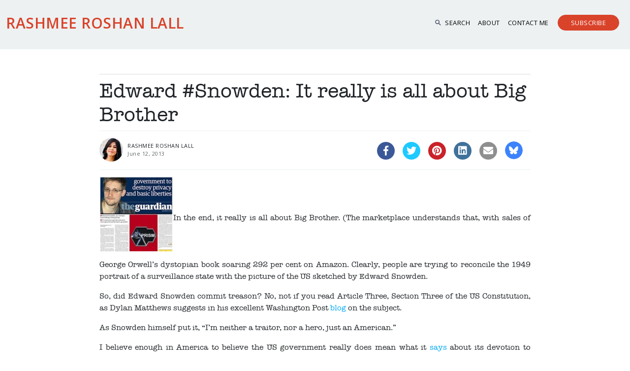

--- FILE ---
content_type: text/html; charset=UTF-8
request_url: https://www.rashmee.com/edwardsnowden-it-really-is-all-about-big-brother/
body_size: 54368
content:
<!DOCTYPE HTML>
<html>
<head>
	<meta http-equiv="Content-Type" content="text/html; charset=utf-8">
	<meta name="viewport" content="width=device-width, initial-scale=1, maximum-scale=1">
	<title>Edward #Snowden: It really is all about Big Brother | Rashmee Roshan Lall</title>

	
	<meta name="viewport" content="width=device-width, initial-scale=1" >
	<link rel="stylesheet" href="https://www.rashmee.com/wp-content/themes/rashmee/css/bootstrap.min.css" media="screen" />
	<link rel="stylesheet" href="https://www.rashmee.com/wp-content/themes/rashmee/css/aos.css" media="screen" />
	<link rel="stylesheet" href="https://www.rashmee.com/wp-content/themes/rashmee/css/venobox.min.css" media="screen" />
	<link rel="stylesheet" href="https://www.rashmee.com/wp-content/themes/rashmee/css/swiper.min.css" media="screen" />
	<link rel="stylesheet" href="https://www.rashmee.com/wp-content/themes/rashmee/css/liMarquee-theme.css" media="screen" />
	<link rel="stylesheet" href="https://www.rashmee.com/wp-content/themes/rashmee/css/liMarquee.css" media="screen" />
	<link rel="stylesheet" href="https://www.rashmee.com/wp-content/themes/rashmee/css/style.css" media="screen" />
	<link rel="stylesheet" href="https://www.rashmee.com/wp-content/themes/rashmee/css/font.css" media="screen" />
	<link rel="preconnect" href="https://fonts.googleapis.com">
	<link rel="preconnect" href="https://fonts.gstatic.com" crossorigin>
	<link href="https://fonts.googleapis.com/css2?family=Open+Sans:wght@400;500;600&family=Poppins:wght@200;300;400&display=swap" rel="stylesheet">
	
	<link rel="stylesheet" href="https://www.rashmee.com/wp-content/themes/rashmee/style.css?" type="text/css" media="screen" />
	
	
	<!-- HTML Meta Tags -->
	<title>Edward #Snowden: It really is all about Big Brother | Rashmee Roshan Lall</title>
	<meta name="description" content="<p>In the end, it really is all about Big Brother. (The marketplace understands that, with sales of George Orwell’s dystopian book soaring 292 per cent on Amazon. Clearly, people are trying to reconcile the 1949 portrait of a surveillance state with the picture of the US sketched by Edward Snowden. So, did Edward Snowden commit [&hellip;]</p>
 " />


	<!-- Facebook Meta Tags -->
	<meta property="og:url" content="https://www.rashmee.com/edwardsnowden-it-really-is-all-about-big-brother/ ">
	<meta property="og:type" content="website">
	<meta property="og:title" content="Edward #Snowden: It really is all about Big Brother | Rashmee Roshan Lall">
	<!--<meta property="og:description" content="">-->
	<meta property="og:image" content="">

	<!-- Twitter Meta Tags -->
	<meta name="twitter:card" content="summary_large_image">
	<meta property="twitter:domain" content="https://www.rashmee.com/">
	<meta property="twitter:url" content="https://www.rashmee.com/edwardsnowden-it-really-is-all-about-big-brother/">
	<meta name="twitter:title" content="Edward #Snowden: It really is all about Big Brother | Rashmee Roshan Lall">
	<meta name="twitter:description" content="<p>In the end, it really is all about Big Brother. (The marketplace understands that, with sales of George Orwell’s dystopian book soaring 292 per cent on Amazon. Clearly, people are trying to reconcile the 1949 portrait of a surveillance state with the picture of the US sketched by Edward Snowden. So, did Edward Snowden commit [&hellip;]</p>
">
	<meta name="twitter:image" content="">

	<!-- Meta Tags Generated via https://www.opengraph.xyz -->
	
	<meta name='robots' content='index, follow, max-image-preview:large, max-snippet:-1, max-video-preview:-1' />

	<!-- This site is optimized with the Yoast SEO plugin v26.6 - https://yoast.com/wordpress/plugins/seo/ -->
	<link rel="canonical" href="https://www.rashmee.com/edwardsnowden-it-really-is-all-about-big-brother/" />
	<meta property="og:locale" content="en_GB" />
	<meta property="og:type" content="article" />
	<meta property="og:title" content="Edward #Snowden: It really is all about Big Brother - Rashmee Roshan Lall" />
	<meta property="og:description" content="In the end, it really is all about Big Brother. (The marketplace understands that, with sales of George Orwell’s dystopian book soaring 292 per cent on Amazon. Clearly, people are trying to reconcile the 1949 portrait of a surveillance state with the picture of the US sketched by Edward Snowden. So, did Edward Snowden commit [&hellip;]" />
	<meta property="og:url" content="https://www.rashmee.com/edwardsnowden-it-really-is-all-about-big-brother/" />
	<meta property="og:site_name" content="Rashmee Roshan Lall" />
	<meta property="article:published_time" content="2013-06-12T20:15:51+00:00" />
	<meta property="og:image" content="https://www.rashmee.com/wp-content/uploads/2013/06/The_Guardian_front_page_10_June_2013-150x150.jpg" />
	<meta name="author" content="admin" />
	<meta name="twitter:card" content="summary_large_image" />
	<meta name="twitter:label1" content="Written by" />
	<meta name="twitter:data1" content="admin" />
	<meta name="twitter:label2" content="Estimated reading time" />
	<meta name="twitter:data2" content="3 minutes" />
	<script type="application/ld+json" class="yoast-schema-graph">{"@context":"https://schema.org","@graph":[{"@type":"WebPage","@id":"https://www.rashmee.com/edwardsnowden-it-really-is-all-about-big-brother/","url":"https://www.rashmee.com/edwardsnowden-it-really-is-all-about-big-brother/","name":"Edward #Snowden: It really is all about Big Brother - Rashmee Roshan Lall","isPartOf":{"@id":"https://www.rashmee.com/#website"},"primaryImageOfPage":{"@id":"https://www.rashmee.com/edwardsnowden-it-really-is-all-about-big-brother/#primaryimage"},"image":{"@id":"https://www.rashmee.com/edwardsnowden-it-really-is-all-about-big-brother/#primaryimage"},"thumbnailUrl":"https://www.rashmee.com/wp-content/uploads/2013/06/The_Guardian_front_page_10_June_2013-150x150.jpg","datePublished":"2013-06-12T20:15:51+00:00","author":{"@id":"https://www.rashmee.com/#/schema/person/c949956b139ef060093ea8db96698902"},"breadcrumb":{"@id":"https://www.rashmee.com/edwardsnowden-it-really-is-all-about-big-brother/#breadcrumb"},"inLanguage":"en-GB","potentialAction":[{"@type":"ReadAction","target":["https://www.rashmee.com/edwardsnowden-it-really-is-all-about-big-brother/"]}]},{"@type":"ImageObject","inLanguage":"en-GB","@id":"https://www.rashmee.com/edwardsnowden-it-really-is-all-about-big-brother/#primaryimage","url":"https://www.rashmee.com/wp-content/uploads/2013/06/The_Guardian_front_page_10_June_2013-150x150.jpg","contentUrl":"https://www.rashmee.com/wp-content/uploads/2013/06/The_Guardian_front_page_10_June_2013-150x150.jpg"},{"@type":"BreadcrumbList","@id":"https://www.rashmee.com/edwardsnowden-it-really-is-all-about-big-brother/#breadcrumb","itemListElement":[{"@type":"ListItem","position":1,"name":"Home","item":"https://www.rashmee.com/"},{"@type":"ListItem","position":2,"name":"Edward #Snowden: It really is all about Big Brother"}]},{"@type":"WebSite","@id":"https://www.rashmee.com/#website","url":"https://www.rashmee.com/","name":"Rashmee Roshan Lall","description":"","potentialAction":[{"@type":"SearchAction","target":{"@type":"EntryPoint","urlTemplate":"https://www.rashmee.com/?s={search_term_string}"},"query-input":{"@type":"PropertyValueSpecification","valueRequired":true,"valueName":"search_term_string"}}],"inLanguage":"en-GB"},{"@type":"Person","@id":"https://www.rashmee.com/#/schema/person/c949956b139ef060093ea8db96698902","name":"admin","image":{"@type":"ImageObject","inLanguage":"en-GB","@id":"https://www.rashmee.com/#/schema/person/image/","url":"https://secure.gravatar.com/avatar/fbdd9b08aea1fb458dd1a1a559cfb8c31ab3791d4c70b53559a86659ae795ce4?s=96&d=mm&r=g","contentUrl":"https://secure.gravatar.com/avatar/fbdd9b08aea1fb458dd1a1a559cfb8c31ab3791d4c70b53559a86659ae795ce4?s=96&d=mm&r=g","caption":"admin"}}]}</script>
	<!-- / Yoast SEO plugin. -->


<link rel='dns-prefetch' href='//platform-api.sharethis.com' />
<link rel='dns-prefetch' href='//fonts.googleapis.com' />
<link rel="alternate" type="application/rss+xml" title="Rashmee Roshan Lall &raquo; Edward #Snowden: It really is all about Big Brother Comments Feed" href="https://www.rashmee.com/edwardsnowden-it-really-is-all-about-big-brother/feed/" />
<link rel="alternate" title="oEmbed (JSON)" type="application/json+oembed" href="https://www.rashmee.com/wp-json/oembed/1.0/embed?url=https%3A%2F%2Fwww.rashmee.com%2Fedwardsnowden-it-really-is-all-about-big-brother%2F" />
<link rel="alternate" title="oEmbed (XML)" type="text/xml+oembed" href="https://www.rashmee.com/wp-json/oembed/1.0/embed?url=https%3A%2F%2Fwww.rashmee.com%2Fedwardsnowden-it-really-is-all-about-big-brother%2F&#038;format=xml" />
<style id='wp-img-auto-sizes-contain-inline-css' type='text/css'>
img:is([sizes=auto i],[sizes^="auto," i]){contain-intrinsic-size:3000px 1500px}
/*# sourceURL=wp-img-auto-sizes-contain-inline-css */
</style>
<style id='classic-theme-styles-inline-css' type='text/css'>
/*! This file is auto-generated */
.wp-block-button__link{color:#fff;background-color:#32373c;border-radius:9999px;box-shadow:none;text-decoration:none;padding:calc(.667em + 2px) calc(1.333em + 2px);font-size:1.125em}.wp-block-file__button{background:#32373c;color:#fff;text-decoration:none}
/*# sourceURL=/wp-includes/css/classic-themes.min.css */
</style>
<link rel='stylesheet' id='wpo_min-header-0-css' href='https://www.rashmee.com/wp-content/cache/wpo-minify/1767608125/assets/wpo-minify-header-a3546563.min.css' type='text/css' media='all' />
<script type="text/javascript" id="wpo_min-header-0-js-extra">
/* <![CDATA[ */
var elp_data = {"messages":{"elp_name_required":"Please enter name.","elp_email_required":"Please enter email address.","elp_invalid_name":"Name seems invalid.","elp_invalid_email":"Email address seems invalid.","elp_unexpected_error":"Oops.. Unexpected error occurred.","elp_invalid_captcha":"Robot verification failed, please try again.","elp_invalid_key":"Robot verification failed, invalid key.","elp_successfull_single":"You have successfully subscribed.","elp_successfull_double":"You have successfully subscribed. You will receive a confirmation email in few minutes. Please follow the link in it to confirm your subscription. If the email takes more than 15 minutes to appear in your mailbox, please check your spam folder.","elp_email_exist":"Email already exist.","elp_email_squeeze":"You are trying to submit too fast. try again in 1 minute."},"elp_ajax_url":"https://www.rashmee.com/wp-admin/admin-ajax.php"};
//# sourceURL=wpo_min-header-0-js-extra
/* ]]> */
</script>
<script type="text/javascript" src="https://www.rashmee.com/wp-content/cache/wpo-minify/1767608125/assets/wpo-minify-header-b2711d10.min.js" id="wpo_min-header-0-js"></script>
<script type="text/javascript" src="//platform-api.sharethis.com/js/sharethis.js#source=googleanalytics-wordpress#product=ga&amp;property=6079450ef88d460013726469" id="googleanalytics-platform-sharethis-js"></script>

<!-- OG: 3.2.1 -->
<meta property="og:description" content="In the end, it really is all about Big Brother. (The marketplace understands that, with sales of George Orwell’s dystopian book soaring 292 per cent on Amazon. Clearly, people are trying to reconcile the 1949 portrait of a surveillance state with the picture of the US sketched by Edward Snowden. So, did Edward Snowden commit..." /><meta property="og:type" content="article" /><meta property="og:locale" content="en_GB" /><meta property="og:site_name" content="Rashmee Roshan Lall" /><meta property="og:logo" content="" size="128x128" /><meta property="og:title" content="Edward #Snowden: It really is all about Big Brother" /><meta property="og:url" content="https://www.rashmee.com/edwardsnowden-it-really-is-all-about-big-brother/" /><meta property="og:updated_time" content="2013-06-12T16:15:51+01:00" />
<meta property="article:tag" content="George Orwell" /><meta property="article:tag" content="Washington DC" /><meta property="article:published_time" content="2013-06-12T20:15:51+00:00" /><meta property="article:modified_time" content="2013-06-12T20:15:51+00:00" /><meta property="article:section" content="blog" /><meta property="article:section" content="USA" /><meta property="article:author:username" content="admin" />
<meta property="twitter:partner" content="ogwp" /><meta property="twitter:card" content="summary" /><meta property="twitter:title" content="Edward #Snowden: It really is all about Big Brother" /><meta property="twitter:description" content="In the end, it really is all about Big Brother. (The marketplace understands that, with sales of George Orwell’s dystopian book soaring 292 per cent on Amazon. Clearly, people are trying to..." /><meta property="twitter:url" content="https://www.rashmee.com/edwardsnowden-it-really-is-all-about-big-brother/" />
<meta itemprop="name" content="Edward #Snowden: It really is all about Big Brother" /><meta itemprop="headline" content="Edward #Snowden: It really is all about Big Brother" /><meta itemprop="description" content="In the end, it really is all about Big Brother. (The marketplace understands that, with sales of George Orwell’s dystopian book soaring 292 per cent on Amazon. Clearly, people are trying to reconcile the 1949 portrait of a surveillance state with the picture of the US sketched by Edward Snowden. So, did Edward Snowden commit..." /><meta itemprop="datePublished" content="2013-06-12" /><meta itemprop="dateModified" content="2013-06-12T20:15:51+00:00" /><meta itemprop="author" content="admin" />
<meta property="profile:username" content="admin" />
<!-- /OG -->

<link rel="https://api.w.org/" href="https://www.rashmee.com/wp-json/" /><link rel="alternate" title="JSON" type="application/json" href="https://www.rashmee.com/wp-json/wp/v2/posts/1840" /><link rel="EditURI" type="application/rsd+xml" title="RSD" href="https://www.rashmee.com/xmlrpc.php?rsd" />
<meta name="generator" content="WordPress 6.9" />
<link rel='shortlink' href='https://www.rashmee.com/?p=1840' />
<!-- start Simple Custom CSS and JS -->
 
<script>
  !function(f,b,e,v,n,t,s)
  {if(f.fbq)return;n=f.fbq=function(){n.callMethod?
  n.callMethod.apply(n,arguments):n.queue.push(arguments)};
  if(!f._fbq)f._fbq=n;n.push=n;n.loaded=!0;n.version='2.0';
  n.queue=[];t=b.createElement(e);t.async=!0;
  t.src=v;s=b.getElementsByTagName(e)[0];
  s.parentNode.insertBefore(t,s)}(window, document,'script',
  'https://connect.facebook.net/en_US/fbevents.js');
  fbq('init', '305849825151447');
  fbq('track', 'PageView');
</script>
<noscript><img height="1" width="1" style="display:none"
  src="https://www.facebook.com/tr?id=305849825151447&ev=PageView&noscript=1"
/></noscript>

<!-- end Simple Custom CSS and JS -->
<!-- start Simple Custom CSS and JS -->
<style type="text/css">
/* Add your CSS code here.

For example:
.example {
    color: red;
}

For brushing up on your CSS knowledge, check out http://www.w3schools.com/css/css_syntax.asp

End of comment */ 

.commentary-archive .card-body{
min-height:125px;
}

input.search-field {
    color: black!important;
}</style>
<!-- end Simple Custom CSS and JS -->
<style>.elp_form_message.success { color: #008000;font-weight: bold; } .elp_form_message.error { color: #ff0000; } .elp_form_message.boterror { color: #ff0000; } </style><link rel="shortcut icon" href="" /><script>
(function() {
	(function (i, s, o, g, r, a, m) {
		i['GoogleAnalyticsObject'] = r;
		i[r] = i[r] || function () {
				(i[r].q = i[r].q || []).push(arguments)
			}, i[r].l = 1 * new Date();
		a = s.createElement(o),
			m = s.getElementsByTagName(o)[0];
		a.async = 1;
		a.src = g;
		m.parentNode.insertBefore(a, m)
	})(window, document, 'script', 'https://google-analytics.com/analytics.js', 'ga');

	ga('create', 'UA-83901854-1', 'auto');
			ga('send', 'pageview');
	})();
</script>
<style id='wp-block-search-inline-css' type='text/css'>
.wp-block-search__button{margin-left:10px;word-break:normal}.wp-block-search__button.has-icon{line-height:0}.wp-block-search__button svg{height:1.25em;min-height:24px;min-width:24px;width:1.25em;fill:currentColor;vertical-align:text-bottom}:where(.wp-block-search__button){border:1px solid #ccc;padding:6px 10px}.wp-block-search__inside-wrapper{display:flex;flex:auto;flex-wrap:nowrap;max-width:100%}.wp-block-search__label{width:100%}.wp-block-search.wp-block-search__button-only .wp-block-search__button{box-sizing:border-box;display:flex;flex-shrink:0;justify-content:center;margin-left:0;max-width:100%}.wp-block-search.wp-block-search__button-only .wp-block-search__inside-wrapper{min-width:0!important;transition-property:width}.wp-block-search.wp-block-search__button-only .wp-block-search__input{flex-basis:100%;transition-duration:.3s}.wp-block-search.wp-block-search__button-only.wp-block-search__searchfield-hidden,.wp-block-search.wp-block-search__button-only.wp-block-search__searchfield-hidden .wp-block-search__inside-wrapper{overflow:hidden}.wp-block-search.wp-block-search__button-only.wp-block-search__searchfield-hidden .wp-block-search__input{border-left-width:0!important;border-right-width:0!important;flex-basis:0;flex-grow:0;margin:0;min-width:0!important;padding-left:0!important;padding-right:0!important;width:0!important}:where(.wp-block-search__input){appearance:none;border:1px solid #949494;flex-grow:1;font-family:inherit;font-size:inherit;font-style:inherit;font-weight:inherit;letter-spacing:inherit;line-height:inherit;margin-left:0;margin-right:0;min-width:3rem;padding:8px;text-decoration:unset!important;text-transform:inherit}:where(.wp-block-search__button-inside .wp-block-search__inside-wrapper){background-color:#fff;border:1px solid #949494;box-sizing:border-box;padding:4px}:where(.wp-block-search__button-inside .wp-block-search__inside-wrapper) .wp-block-search__input{border:none;border-radius:0;padding:0 4px}:where(.wp-block-search__button-inside .wp-block-search__inside-wrapper) .wp-block-search__input:focus{outline:none}:where(.wp-block-search__button-inside .wp-block-search__inside-wrapper) :where(.wp-block-search__button){padding:4px 8px}.wp-block-search.aligncenter .wp-block-search__inside-wrapper{margin:auto}.wp-block[data-align=right] .wp-block-search.wp-block-search__button-only .wp-block-search__inside-wrapper{float:right}
/*# sourceURL=https://www.rashmee.com/wp-includes/blocks/search/style.min.css */
</style>
<style id='global-styles-inline-css' type='text/css'>
:root{--wp--preset--aspect-ratio--square: 1;--wp--preset--aspect-ratio--4-3: 4/3;--wp--preset--aspect-ratio--3-4: 3/4;--wp--preset--aspect-ratio--3-2: 3/2;--wp--preset--aspect-ratio--2-3: 2/3;--wp--preset--aspect-ratio--16-9: 16/9;--wp--preset--aspect-ratio--9-16: 9/16;--wp--preset--color--black: #000000;--wp--preset--color--cyan-bluish-gray: #abb8c3;--wp--preset--color--white: #ffffff;--wp--preset--color--pale-pink: #f78da7;--wp--preset--color--vivid-red: #cf2e2e;--wp--preset--color--luminous-vivid-orange: #ff6900;--wp--preset--color--luminous-vivid-amber: #fcb900;--wp--preset--color--light-green-cyan: #7bdcb5;--wp--preset--color--vivid-green-cyan: #00d084;--wp--preset--color--pale-cyan-blue: #8ed1fc;--wp--preset--color--vivid-cyan-blue: #0693e3;--wp--preset--color--vivid-purple: #9b51e0;--wp--preset--gradient--vivid-cyan-blue-to-vivid-purple: linear-gradient(135deg,rgb(6,147,227) 0%,rgb(155,81,224) 100%);--wp--preset--gradient--light-green-cyan-to-vivid-green-cyan: linear-gradient(135deg,rgb(122,220,180) 0%,rgb(0,208,130) 100%);--wp--preset--gradient--luminous-vivid-amber-to-luminous-vivid-orange: linear-gradient(135deg,rgb(252,185,0) 0%,rgb(255,105,0) 100%);--wp--preset--gradient--luminous-vivid-orange-to-vivid-red: linear-gradient(135deg,rgb(255,105,0) 0%,rgb(207,46,46) 100%);--wp--preset--gradient--very-light-gray-to-cyan-bluish-gray: linear-gradient(135deg,rgb(238,238,238) 0%,rgb(169,184,195) 100%);--wp--preset--gradient--cool-to-warm-spectrum: linear-gradient(135deg,rgb(74,234,220) 0%,rgb(151,120,209) 20%,rgb(207,42,186) 40%,rgb(238,44,130) 60%,rgb(251,105,98) 80%,rgb(254,248,76) 100%);--wp--preset--gradient--blush-light-purple: linear-gradient(135deg,rgb(255,206,236) 0%,rgb(152,150,240) 100%);--wp--preset--gradient--blush-bordeaux: linear-gradient(135deg,rgb(254,205,165) 0%,rgb(254,45,45) 50%,rgb(107,0,62) 100%);--wp--preset--gradient--luminous-dusk: linear-gradient(135deg,rgb(255,203,112) 0%,rgb(199,81,192) 50%,rgb(65,88,208) 100%);--wp--preset--gradient--pale-ocean: linear-gradient(135deg,rgb(255,245,203) 0%,rgb(182,227,212) 50%,rgb(51,167,181) 100%);--wp--preset--gradient--electric-grass: linear-gradient(135deg,rgb(202,248,128) 0%,rgb(113,206,126) 100%);--wp--preset--gradient--midnight: linear-gradient(135deg,rgb(2,3,129) 0%,rgb(40,116,252) 100%);--wp--preset--font-size--small: 13px;--wp--preset--font-size--medium: 20px;--wp--preset--font-size--large: 36px;--wp--preset--font-size--x-large: 42px;--wp--preset--spacing--20: 0.44rem;--wp--preset--spacing--30: 0.67rem;--wp--preset--spacing--40: 1rem;--wp--preset--spacing--50: 1.5rem;--wp--preset--spacing--60: 2.25rem;--wp--preset--spacing--70: 3.38rem;--wp--preset--spacing--80: 5.06rem;--wp--preset--shadow--natural: 6px 6px 9px rgba(0, 0, 0, 0.2);--wp--preset--shadow--deep: 12px 12px 50px rgba(0, 0, 0, 0.4);--wp--preset--shadow--sharp: 6px 6px 0px rgba(0, 0, 0, 0.2);--wp--preset--shadow--outlined: 6px 6px 0px -3px rgb(255, 255, 255), 6px 6px rgb(0, 0, 0);--wp--preset--shadow--crisp: 6px 6px 0px rgb(0, 0, 0);}:where(.is-layout-flex){gap: 0.5em;}:where(.is-layout-grid){gap: 0.5em;}body .is-layout-flex{display: flex;}.is-layout-flex{flex-wrap: wrap;align-items: center;}.is-layout-flex > :is(*, div){margin: 0;}body .is-layout-grid{display: grid;}.is-layout-grid > :is(*, div){margin: 0;}:where(.wp-block-columns.is-layout-flex){gap: 2em;}:where(.wp-block-columns.is-layout-grid){gap: 2em;}:where(.wp-block-post-template.is-layout-flex){gap: 1.25em;}:where(.wp-block-post-template.is-layout-grid){gap: 1.25em;}.has-black-color{color: var(--wp--preset--color--black) !important;}.has-cyan-bluish-gray-color{color: var(--wp--preset--color--cyan-bluish-gray) !important;}.has-white-color{color: var(--wp--preset--color--white) !important;}.has-pale-pink-color{color: var(--wp--preset--color--pale-pink) !important;}.has-vivid-red-color{color: var(--wp--preset--color--vivid-red) !important;}.has-luminous-vivid-orange-color{color: var(--wp--preset--color--luminous-vivid-orange) !important;}.has-luminous-vivid-amber-color{color: var(--wp--preset--color--luminous-vivid-amber) !important;}.has-light-green-cyan-color{color: var(--wp--preset--color--light-green-cyan) !important;}.has-vivid-green-cyan-color{color: var(--wp--preset--color--vivid-green-cyan) !important;}.has-pale-cyan-blue-color{color: var(--wp--preset--color--pale-cyan-blue) !important;}.has-vivid-cyan-blue-color{color: var(--wp--preset--color--vivid-cyan-blue) !important;}.has-vivid-purple-color{color: var(--wp--preset--color--vivid-purple) !important;}.has-black-background-color{background-color: var(--wp--preset--color--black) !important;}.has-cyan-bluish-gray-background-color{background-color: var(--wp--preset--color--cyan-bluish-gray) !important;}.has-white-background-color{background-color: var(--wp--preset--color--white) !important;}.has-pale-pink-background-color{background-color: var(--wp--preset--color--pale-pink) !important;}.has-vivid-red-background-color{background-color: var(--wp--preset--color--vivid-red) !important;}.has-luminous-vivid-orange-background-color{background-color: var(--wp--preset--color--luminous-vivid-orange) !important;}.has-luminous-vivid-amber-background-color{background-color: var(--wp--preset--color--luminous-vivid-amber) !important;}.has-light-green-cyan-background-color{background-color: var(--wp--preset--color--light-green-cyan) !important;}.has-vivid-green-cyan-background-color{background-color: var(--wp--preset--color--vivid-green-cyan) !important;}.has-pale-cyan-blue-background-color{background-color: var(--wp--preset--color--pale-cyan-blue) !important;}.has-vivid-cyan-blue-background-color{background-color: var(--wp--preset--color--vivid-cyan-blue) !important;}.has-vivid-purple-background-color{background-color: var(--wp--preset--color--vivid-purple) !important;}.has-black-border-color{border-color: var(--wp--preset--color--black) !important;}.has-cyan-bluish-gray-border-color{border-color: var(--wp--preset--color--cyan-bluish-gray) !important;}.has-white-border-color{border-color: var(--wp--preset--color--white) !important;}.has-pale-pink-border-color{border-color: var(--wp--preset--color--pale-pink) !important;}.has-vivid-red-border-color{border-color: var(--wp--preset--color--vivid-red) !important;}.has-luminous-vivid-orange-border-color{border-color: var(--wp--preset--color--luminous-vivid-orange) !important;}.has-luminous-vivid-amber-border-color{border-color: var(--wp--preset--color--luminous-vivid-amber) !important;}.has-light-green-cyan-border-color{border-color: var(--wp--preset--color--light-green-cyan) !important;}.has-vivid-green-cyan-border-color{border-color: var(--wp--preset--color--vivid-green-cyan) !important;}.has-pale-cyan-blue-border-color{border-color: var(--wp--preset--color--pale-cyan-blue) !important;}.has-vivid-cyan-blue-border-color{border-color: var(--wp--preset--color--vivid-cyan-blue) !important;}.has-vivid-purple-border-color{border-color: var(--wp--preset--color--vivid-purple) !important;}.has-vivid-cyan-blue-to-vivid-purple-gradient-background{background: var(--wp--preset--gradient--vivid-cyan-blue-to-vivid-purple) !important;}.has-light-green-cyan-to-vivid-green-cyan-gradient-background{background: var(--wp--preset--gradient--light-green-cyan-to-vivid-green-cyan) !important;}.has-luminous-vivid-amber-to-luminous-vivid-orange-gradient-background{background: var(--wp--preset--gradient--luminous-vivid-amber-to-luminous-vivid-orange) !important;}.has-luminous-vivid-orange-to-vivid-red-gradient-background{background: var(--wp--preset--gradient--luminous-vivid-orange-to-vivid-red) !important;}.has-very-light-gray-to-cyan-bluish-gray-gradient-background{background: var(--wp--preset--gradient--very-light-gray-to-cyan-bluish-gray) !important;}.has-cool-to-warm-spectrum-gradient-background{background: var(--wp--preset--gradient--cool-to-warm-spectrum) !important;}.has-blush-light-purple-gradient-background{background: var(--wp--preset--gradient--blush-light-purple) !important;}.has-blush-bordeaux-gradient-background{background: var(--wp--preset--gradient--blush-bordeaux) !important;}.has-luminous-dusk-gradient-background{background: var(--wp--preset--gradient--luminous-dusk) !important;}.has-pale-ocean-gradient-background{background: var(--wp--preset--gradient--pale-ocean) !important;}.has-electric-grass-gradient-background{background: var(--wp--preset--gradient--electric-grass) !important;}.has-midnight-gradient-background{background: var(--wp--preset--gradient--midnight) !important;}.has-small-font-size{font-size: var(--wp--preset--font-size--small) !important;}.has-medium-font-size{font-size: var(--wp--preset--font-size--medium) !important;}.has-large-font-size{font-size: var(--wp--preset--font-size--large) !important;}.has-x-large-font-size{font-size: var(--wp--preset--font-size--x-large) !important;}
/*# sourceURL=global-styles-inline-css */
</style>
</head>
<body data-rsssl=1 class="wp-singular post-template-default single single-post postid-1840 single-format-standard wp-theme-rashmee browser-chrome os-mac aesop-core aesop-on-rashmee"  > 

<!--
<nav id="navbar" class="navbar navbar-expand-md justify-content-center sticky-top pt-0">
			
			
			<div class="container-fluid">
				<button class="navbar-toggler" type="button" data-bs-toggle="collapse" data-bs-target="#mobnav">
					<span class="icon-menu1"></span>
				</button>
				<a href="index.html" class="navbar-brand  d-block text-left order-0 order-md-1">
					<img src="/images/logo.jpg" width="" height="" alt="Josy Joseph" />
				</a>
				<div class="navbar-collapse collapse  text-center dual-nav order-1 order-md-1 ">
										
				</div>
				
				
				<div class="phoneonly" style="display:none;">
					<div class="phone-nav navbar-collapse collapse"  id="mobnav">
						<ul class="navbar-nav headernav ms-auto">
							<li class="nav-item active">
								<a class="nav-link pl-0" href="index.html">Home</a>
							</li>
							<li class="nav-item">
								<a class="nav-link pl-0" href="about-us.html">About Us</a>
							</li>
							<li class="nav-item">
								<a class="nav-link pl-0" href="solar-energy.html">Solar Energy</a>
							</li>
							<li class="nav-item">
								<a class="nav-link pl-0" href="green-infrastructure.html">Green Infastructure</a>
							</li>
							<li class="nav-item">
								<a class="nav-link pl-0" href="sewage-treatment.html">Sewage Treatment</a>
							</li>
							<li class="nav-item">
								<a class="nav-link pl-0" href="contact-us.html">Contact Us</a>
							</li>
						</ul>
					</div>
				</div>
			</div>
			
			</nav> -->
			
			
			
			
<nav id="navbar" class="navbar navbar-expand-md justify-content-center sticky-top pt-0">
			
			
			<div class="container-fluid">
				<button class="navbar-toggler" type="button" data-bs-toggle="collapse" data-bs-target="#mobnav">
					<span class="icon-menu1"></span>
				</button>
				<a href="https://www.rashmee.com" class="navbar-brand  d-block text-left order-0 order-md-1">
					<!--<img src="/images/logo.jpg" width="" height="" alt="CHed" />-->
					<div class="logo">Rashmee Roshan Lall</div>
				</a>
				<div class="navbar-collapse collapse  text-center dual-nav order-1 order-md-1 ">
					
					<div class="menu-newmenu-container"><ul id="menu-newmenu" class="navbar-nav header-nav headernav "><li id="menu-item-24576" class="search-btn menu-item menu-item-type-custom menu-item-object-custom menu-item-24576"><a href="#">Search</a></li>
<li id="menu-item-24514" class="menu-item menu-item-type-post_type menu-item-object-page menu-item-24514"><a href="https://www.rashmee.com/about/">About</a></li>
<li id="menu-item-24515" class="menu-item menu-item-type-post_type menu-item-object-page menu-item-24515"><a href="https://www.rashmee.com/contact-us/">Contact me</a></li>
<li id="menu-item-24516" class="signup menu-item menu-item-type-custom menu-item-object-custom menu-item-24516"><a href="#">Subscribe</a></li>
</ul></div>					<!--<ul class="navbar-nav headernav ms-auto">
							
							<li class="nav-item">
								<a class="nav-link pl-0" href="#">About</a>
							</li>
							<li class="nav-item">
								<a class="nav-link pl-0" href="#">Contact</a>
							</li>
							<li class="nav-item">
								<a class="nav-link pl-0 signup" href="#">SignUp</a>
							</li>
					</ul>-->
				</div>
				
				
				
					<div class="phoneonly phone-nav navbar-collapse collapse"  id="mobnav">
						<div class="menu-newmenu-container"><ul id="menu-newmenu-1" class="navbar-nav header-nav headernav "><li class="search-btn menu-item menu-item-type-custom menu-item-object-custom menu-item-24576"><a href="#">Search</a></li>
<li class="menu-item menu-item-type-post_type menu-item-object-page menu-item-24514"><a href="https://www.rashmee.com/about/">About</a></li>
<li class="menu-item menu-item-type-post_type menu-item-object-page menu-item-24515"><a href="https://www.rashmee.com/contact-us/">Contact me</a></li>
<li class="signup menu-item menu-item-type-custom menu-item-object-custom menu-item-24516"><a href="#">Subscribe</a></li>
</ul></div>						<a href="https://www.buymeacoffee.com/Rashmee" class="buymecofee" target="_blank"><img src="https://cdn.buymeacoffee.com/buttons/v2/default-yellow.png" alt="Buy Me A Coffee" style="height: 60px !important;width: 217px !important;" ></a>
						<!-- <ul class="navbar-nav headernav ms-auto">
							<li class="nav-item">
								<a class="nav-link pl-0" href="#">About</a>
							</li>
							<li class="nav-item">
								<a class="nav-link pl-0" href="#">Contact</a>
							</li>
							<li class="nav-item">
								<a class="nav-link pl-0 signup" href="#">SignUp</a>
							</li>
						</ul>-->
					</div>
				
			</div>
			
			</nav>

<div class="container">
	<div class="row">
		<div class="col-md-12 main-content">
			
			<h1 class="text-start">Edward #Snowden: It really is all about Big Brother</h1>
			
			 <div class="posted-on">
				
				<div class="row">
					<div class="col-md-4">
						<!--Posted on-->  
							
							<div class="author-cntnt">
								<img src="https://www.rashmee.com/wp-content/themes/rashmee/images/rashmee-thumb.jpg" />
								<div class="rashmee-author-cntnt">
									<div class="auth-name">
										RASHMEE ROSHAN LALL
										<span>June 12, 2013 </span>
									</div>
								</div>
								<div class="author-popup ">
									<img src="https://www.rashmee.com/wp-content/themes/rashmee/images/rashmee-thumb.jpg" />
									<div class="popup-author-details">
										<h6>Rashmee Roshan Lall</h6>
										<p>Journalist by trade & inclination. PhD. Analyst. Author.</p>
									</div>
								</div>
							</div>
							
							<!--<a class="publisher" target="_blank" href=""> 						
						</a>-->
					</div>
					<div class="col-md-3">
						<a class="publishedon" target="_blank" href="" ></a>
					</div>
					<div class="col-md-5 text-end justify-content-end kooi" style="position:relative;">
						
							<div class='apss-social-share apss-theme-4 clearfix apss_font_awesome_five'>
										<div class='apss-facebook apss-single-icon'>
							<a rel='nofollow'  title="Share on Facebook" target='_blank' href='https://www.facebook.com/sharer/sharer.php?u=https://www.rashmee.com/edwardsnowden-it-really-is-all-about-big-brother/'>
								<div class='apss-icon-block clearfix'>
									<i class='fab fa-facebook-f'></i>
									<span class='apss-social-text'>Share on Facebook</span>
									<span class='apss-share'>Share</span>
								</div>
															</a>
						</div>
										<div class='apss-twitter apss-single-icon'>
						<a rel='nofollow'  href="https://twitter.com/intent/tweet?text=Edward%20%23Snowden%3A%20It%20really%20is%20all%20about%20Big%20Brother&#038;url=https://www.rashmee.com/edwardsnowden-it-really-is-all-about-big-brother/&#038;"  title='Share on Twitter' target='_blank'>
							<div class='apss-icon-block clearfix'>
								<i class='fab fa-twitter'></i>
								<span class='apss-social-text'>Share on Twitter</span><span class='apss-share'>Tweet</span>
							</div>
													</a>
					</div>
										<div class='apss-pinterest apss-single-icon'>
						<a rel='nofollow' title='Share on Pinterest' href='javascript:pinIt();'>
							<div class='apss-icon-block clearfix'>
								<i class='fab fa-pinterest'></i>
								<span class='apss-social-text'>Share on Pinterest</span>
								<span class='apss-share'>Share</span>
							</div>
													</a>
					</div>
										<div class='apss-linkedin apss-single-icon'>
						<a rel='nofollow'  title='Share on LinkedIn' target='_blank' href='http://www.linkedin.com/sharing/share-offsite/?url=https://www.rashmee.com/edwardsnowden-it-really-is-all-about-big-brother/'>
							<div class='apss-icon-block clearfix'><i class='fab fa-linkedin'></i>
								<span class='apss-social-text'>Share on LinkedIn</span>
								<span class='apss-share'>Share</span>
							</div>
						</a>
					</div>
										<div class='apss-email apss-single-icon'>
						<a rel='nofollow' class='share-email-popup' title='Share it on Email' target='_blank' href='mailto:?subject=Please%20visit%20this%20link%20https://www.rashmee.com/edwardsnowden-it-really-is-all-about-big-brother/&#038;body=Hey%20Buddy!,%20I%20found%20this%20information%20for%20you:%20Edward%20%23Snowden%3A%20It%20really%20is%20all%20about%20Big%20Brother.%20Here%20is%20the%20website%20link:%20https://www.rashmee.com/edwardsnowden-it-really-is-all-about-big-brother/.%20Thank%20you.'>
							<div class='apss-icon-block clearfix'>
								<i class='fas fa-envelope'></i>
								<span class='apss-social-text'>Send email</span>
								<span class='apss-share'>Mail</span>
							</div>
						</a>
					</div>
							</div>
								<a target="_blank" class="bluesky-share" href="https://bsky.app/intent/compose?text=Edward #Snowden: It really is all about Big Brother https://www.rashmee.com/edwardsnowden-it-really-is-all-about-big-brother/"></a>
					
					</div>
				</div>
			 
				
			</div>
			
			
			<div class="contnt-wrpr">
				<div class='apss-social-share apss-theme-4 clearfix apss_font_awesome_five'>
					<div class='apss-facebook apss-single-icon'>
						<a rel='nofollow'  title="Share on Facebook" target='_blank' href='https://www.facebook.com/sharer/sharer.php?u=https://www.rashmee.com/edwardsnowden-it-really-is-all-about-big-brother/'>
							<div class='apss-icon-block clearfix'>
								<i class='fab fa-facebook-f'></i>
								<span class='apss-social-text'>Share on Facebook</span>
								<span class='apss-share'>Share</span>
							</div>
													</a>
					</div>
								<div class='apss-twitter apss-single-icon'>
					<a rel='nofollow'  href="https://twitter.com/intent/tweet?text=Edward%20%23Snowden%3A%20It%20really%20is%20all%20about%20Big%20Brother&#038;url=https://www.rashmee.com/edwardsnowden-it-really-is-all-about-big-brother/&#038;"  title="Share on Twitter" target='_blank'>
						<div class='apss-icon-block clearfix'>
							<i class='fab fa-twitter'></i>
							<span class='apss-social-text'>Share on Twitter</span><span class='apss-share'>Tweet</span>
						</div>
											</a>
				</div>
				
				<div class='apss-pinterest apss-single-icon'>
					<a rel='nofollow' title="Share on Pinterest" href='javascript:pinIt();'>
						<div class='apss-icon-block clearfix'>
							<i class='fab fa-pinterest'></i>
							<span class='apss-social-text'>Share on Pinterest</span>
							<span class='apss-share'>Share</span>
						</div>
						
					</a>
				</div>
								<div class='apss-linkedin apss-single-icon'>
					<a rel='nofollow'  title="Share on LinkedIn" target='_blank' href='http://www.linkedin.com/sharing/share-offsite/?url=https://www.rashmee.com/edwardsnowden-it-really-is-all-about-big-brother/'>
						<div class='apss-icon-block clearfix'><i class='fab fa-linkedin'></i>
							<span class='apss-social-text'>Share on LinkedIn</span>
							<span class='apss-share'>Share</span>
						</div>
					</a>
				</div>
								<div class='apss-email apss-single-icon'>
					<a rel='nofollow' class='share-email-popup' title="Share it on Email" target='_blank' href='mailto:?subject=Please%20visit%20this%20link%20https://www.rashmee.com/edwardsnowden-it-really-is-all-about-big-brother/&#038;body=Hey%20Buddy!,%20I%20found%20this%20information%20for%20you:%20Edward%20%23Snowden%3A%20It%20really%20is%20all%20about%20Big%20Brother.%20Here%20is%20the%20website%20link:%20https://www.rashmee.com/edwardsnowden-it-really-is-all-about-big-brother/.%20Thank%20you.'>
						<div class='apss-icon-block clearfix'>
							<i class='fas fa-envelope'></i>
							<span class='apss-social-text'>Send email</span>
							<span class='apss-share'>Mail</span>
						</div>
					</a>
				</div>

				</div><p><a href="https://www.rashmee.com/wp-content/uploads/2013/06/The_Guardian_front_page_10_June_2013.jpg"><img decoding="async" class="alignright size-thumbnail wp-image-1824" alt="The_Guardian_front_page_10_June_2013" src="https://www.rashmee.com/wp-content/uploads/2013/06/The_Guardian_front_page_10_June_2013-150x150.jpg" width="150" height="150" /></a>In the end, it really is all about Big Brother. (The marketplace understands that, with sales of George Orwell’s dystopian book soaring 292 per cent on Amazon. Clearly, people are trying to reconcile the 1949 portrait of a surveillance state with the picture of the US sketched by Edward Snowden.</p>
<p>So, did Edward Snowden commit treason? No, not if you read Article Three, Section Three of the US Constitution, as Dylan Matthews suggests in his excellent Washington Post <a href="http://www.washingtonpost.com/blogs/wonkblog/wp/2013/06/12/no-edward-snowden-probably-didnt-commit-treason/">blog</a> on the subject.</p>
<p>As Snowden himself put it, “I’m neither a traitor, nor a hero, just an American.”</p>
<p>I believe enough in America to believe the US government really does mean what it <a href="http://www.state.gov/j/drl/hr/">says</a> about its devotion to human freedoms and human rights. &#8220;Life, liberty and the pursuit of happiness,&#8221; as the Declaration of Independence put it with simple force.</p>
<p>Explaining its commitment to “promote the rule of law, seek accountability, and change cultures of impunity”, the US State Department stresses that “the protection of fundamental human rights was a foundation stone in the establishment of the United States over 200 years ago.” Quite so.</p>
<p>Then why do all these and many other good people put up with the direct violation of the fourth amendment of the US constitution? Why does Senate Intelligence Committee chair <a href="http://politicalwire.com/archives/2013/06/11/quote_of_the_day.html">Dianne Feinstein</a> (Democrat) declare Snowden&#8217;s actions as &#8220;an act of treason&#8221; not that of a whistleblower? Why does her fellow Democrat senator, Bill Nelson, baldly categorize it the same way and House Speaker John Boehner (Republican) insist Snowden is &#8220;a traitor&#8221;?</p>
<p>Even if they don&#8217;t get him on the grounds of treason, the 1917 Espionage Act is broad enough to do so, as Julian Borger <a href="http://www.guardian.co.uk/world/2013/jun/11/edward-snowden-defence">explains</a>. Section 793 of the law, he says, &#8220;makes it an offence to take, retain or transfer knowledge &#8216;with intent or reason to believe that the information is to be used to the injury of the <a title="More from guardian.co.uk on United States" href="http://www.guardian.co.uk/world/usa">United States</a>, or to the advantage of any foreign nation&#8217;. The law does not stipulate whether the information involved would have to be classified, as that word was not in usage at the time the act was passed. More importantly from Snowden&#8217;s point of view, it says nothing about exemptions for leaks claiming to be in the public interest.&#8221;</p>
<p>Snowden can also expect no help from the 1989 Whistleblower Protection Act, as it excludes those working for the armed services or intelligence community.</p>
<p>That will be of some comfort to those complaining about Snowden publicizing illegal actions (even if classified &#8216;top secret&#8217;). Why the caterwauling? Those who have secret or top secret US security clearances know that their first duty is to the US constitution.</p>
<p>I believe enough in human rights to know that if I look away from their violation for ‘certain’ people – Muslims in the post-9/11 era; Communists in an earlier age and so on and on – I have no right to expect that they will stay intact for me.</p>
<div id="attachment_1841" style="width: 310px" class="wp-caption alignleft"><a href="https://www.rashmee.com/wp-content/uploads/2013/06/Timbre_Allemagne_1992_Martin_Niemoller_obl.jpg"><img fetchpriority="high" decoding="async" aria-describedby="caption-attachment-1841" class="size-medium wp-image-1841" alt="Martin Niemoller, the German pastor who wrote 'First they came' " src="https://www.rashmee.com/wp-content/uploads/2013/06/Timbre_Allemagne_1992_Martin_Niemoller_obl-300x249.jpg" width="300" height="249" /></a><p id="caption-attachment-1841" class="wp-caption-text">Martin Niemoller, the German pastor who wrote &#8216;First they came&#8217;</p></div>
<p>As <a title="Martin Niemöller" href="http://en.wikipedia.org/wiki/Martin_Niem%C3%B6ller">Martin Niemöller</a>, the conservative pastor who opposed the nazification of German Protestant churches, famously wrote, they will come for me next:</p>
<p>First they came for the <a title="Communist" href="http://en.wikipedia.org/wiki/Communist">communists</a>,<br />
and I didn&#8217;t speak out because I wasn&#8217;t a communist.</p>
<p>Then they came for the <a title="Socialist" href="http://en.wikipedia.org/wiki/Socialist">socialists</a>,<br />
and I didn&#8217;t speak out because I wasn&#8217;t a socialist.</p>
<p>Then they came for the <a title="Trade unionist" href="http://en.wikipedia.org/wiki/Trade_unionist">trade unionists</a>,<br />
and I didn&#8217;t speak out because I wasn&#8217;t a trade unionist.</p>
<p>Then they came for me,<br />
and there was no one left to speak for me.</p>
				
				<!--<p class="original-pub-link">
												<a href="" target="_blank"> </a>
						
				</p>-->
				
				<!--<div class="related-post grid">
					<div class="headline">Related Posts</div>
				</div>-->
								
				<div class="substack-wrpr"><iframe src="https://thisweekthosebooks.substack.com/embed" width="100%" height="320" style="border:0px solid #eee; background:#fff; margin-bottom:10px; " frameborder="0" scrolling="none"></iframe></div>
				
			</div>
			
			<!--<div class="author-box">
				<div class="author-profile-cntnr">
					
					<img class="" src="/images/rashmee-pic.jpg"  />
				</div>
				<div class="author-bio">
					<h6>Rashmee Roshan lall</h6>
					<p>Rashmee has lived and worked in several countries in the past decade, including Afghanistan, India, Haiti, Tunisia, the UAE, US and UK </p>
				</div>
			</div>-->
			
		</div>
		<div class="col-md-12 sidebar-wrpr">
					</div>
	</div>
</div>

<div class="search-wrpr">
	<a href="#" class="search-btn close" title="Close Search">&times;</a>
	<div id="secondary1" class="sidebar widget-area" role="complementary">
		<section id="block-6" class="widget widget_block widget_search"><form role="search" method="get" action="https://www.rashmee.com/" class="wp-block-search__button-outside wp-block-search__text-button wp-block-search"    ><label class="wp-block-search__label" for="wp-block-search__input-1" >Search</label><div class="wp-block-search__inside-wrapper" ><input class="wp-block-search__input" id="wp-block-search__input-1" placeholder="Search rashmee.com" value="" type="search" name="s" required /><button aria-label="Search" class="wp-block-search__button wp-element-button" type="submit" >Search</button></div></form></section>	</div>
</div>

<script type="speculationrules">
{"prefetch":[{"source":"document","where":{"and":[{"href_matches":"/*"},{"not":{"href_matches":["/wp-*.php","/wp-admin/*","/wp-content/uploads/*","/wp-content/*","/wp-content/plugins/*","/wp-content/themes/rashmee/*","/*\\?(.+)"]}},{"not":{"selector_matches":"a[rel~=\"nofollow\"]"}},{"not":{"selector_matches":".no-prefetch, .no-prefetch a"}}]},"eagerness":"conservative"}]}
</script>
<script type="text/javascript" id="wpo_min-footer-0-js-extra">
/* <![CDATA[ */
var frontend_ajax_object = {"ajax_url":"https://www.rashmee.com/wp-admin/admin-ajax.php","ajax_nonce":"b3610e6308"};
//# sourceURL=wpo_min-footer-0-js-extra
/* ]]> */
</script>
<script type="text/javascript" src="https://www.rashmee.com/wp-content/cache/wpo-minify/1767608125/assets/wpo-minify-footer-1e991709.min.js" id="wpo_min-footer-0-js"></script>
<script type="text/javascript" id="wpo_min-footer-1-js-extra">
/* <![CDATA[ */
var venoboxVars = {"disabled":"","ng_numeratio":"","ng_numeratio_position":"top","ng_infinigall":"","ng_all_images":"","ng_title_select":"1","ng_title_position":"bottom","ng_all_videos":"","ng_border_width":"px","ng_border_color":"rgba(255,255,255,1)","ng_autoplay":"1","ng_overlay":"rgba(0,0,0,0.85)","ng_nav_elements":"#fff","ng_nav_elements_bg":"rgba(0,0,0,0.85)","ng_preloader":"none","ng_vb_legacy_markup":"","ng_vb_woocommerce":"","ng_bb_lightbox":"","ng_vb_facetwp":"","ng_vb_searchfp":"","ng_arrows":"","ng_vb_share":[]};
var newsletter_data = {"action_url":"https://www.rashmee.com/wp-admin/admin-ajax.php"};
//# sourceURL=wpo_min-footer-1-js-extra
/* ]]> */
</script>
<script type="text/javascript" src="https://www.rashmee.com/wp-content/cache/wpo-minify/1767608125/assets/wpo-minify-footer-0d44512c.min.js" id="wpo_min-footer-1-js"></script>
<footer>


	
	
	
</footer>
<div class="footer-copy">
	<div class="container-fluid">
		<div class="row">
			<div class="col-md-6">
				© 2023 Rashmee.com All Rights Reserved.
			</div>
			<div class="col-md-6 text-end buycofee-wrpr">
				<a href="https://www.buymeacoffee.com/Rashmee" class="buymecofee" target="_blank"><img src="https://cdn.buymeacoffee.com/buttons/v2/default-yellow.png" alt="Buy Me A Coffee" style="height: 35px !important;width: 125px !important;" ></a>
				<div class="social-icons">
					<a href="https://bsky.app/profile/rashmee.bsky.social" class="blueskyftr" target="_blank"><svg style="width: 22px;position: relative;top: -2px;" version="1.1" id="Layer_1" xmlns="http://www.w3.org/2000/svg" xmlns:xlink="http://www.w3.org/1999/xlink" x="0px" y="0px"
	 viewBox="0 0 34.8 31.5" style="enable-background:new 0 0 34.8 31.5;" xml:space="preserve">
<path d="M8.4,3.4c3.7,2.8,7.6,8.4,9.1,11.4v7.9c0-0.2-0.1,0-0.2,0.4c-0.8,2.2-3.7,10.9-10.5,4c-3.6-3.7-1.9-7.3,4.6-8.4
	c-3.7,0.6-7.9-0.4-9-4.5c-0.4-1.2-1-8.5-1-9.4C1.4-0.1,5.7,1.4,8.4,3.4z M26.5,3.4c-3.7,2.8-7.6,8.4-9.1,11.4v7.9
	c0-0.2,0.1,0,0.2,0.4c0.8,2.2,3.7,10.9,10.5,4c3.6-3.7,1.9-7.3-4.6-8.4c3.7,0.6,7.9-0.4,9-4.5c0.3-1.2,0.9-8.4,0.9-9.4
	C33.4-0.1,29.1,1.4,26.5,3.4z"/>
</svg>
</a>
					<a target="_blank"  href="https://www.rashmee.com/feed"><i class="icon-rss_feed"></i></a>
					<a target="_blank"  href="https://www.facebook.com/rashmeerl/?fref=ts"><i class="icon-facebook"></i></a>
					<a target="_blank" href="https://twitter.com/rashmeerl"><i class="icon-twitter"></i></a>
					<a target="_blank"  href="http://www.linkedin.com/pub/rashmee-roshan-lall/4a/496/ba1"><i class="icon-linkedin"></i></a>
					
				</div>
				
			</div>
		</div>
	</div>
</div>


<div class="modal" id="signup">
  <div class="modal-dialog modal-dialog-centered modal-sm">
    <div class="modal-content">

      <!-- Modal Header -->
      <div class="modal-header">
        <h4 class="modal-title">Sign Up</h4>
        <button type="button" class="btn-close" data-bs-dismiss="modal"></button>
      </div>

      <!-- Modal body -->
      <div class="modal-body">
        				<div class="email_posts_subscribers" style="margin-bottom: var(--global--spacing-unit);">
						<form action="#" method="post" class="elp_form" id="elp_form_1768944196">
				<p><span class="name">Name</span><br /><input type="text" name="name" id="name" placeholder="Name" value="" maxlength="50" required/></p>				<p><span class="email">Email</span><br /><input type="email" id="email" name="email" value="" placeholder="Email"  maxlength="225" required/></p>								<p style="margin-top:20px;">
				<input name="submit" id="elp_form_submit_1768944196" value="Submit" type="submit" />
				</p>
				<span class="elp_form_spinner" id="elp-loading-image" style="display:none;">
					<img src="https://www.rashmee.com/wp-content/plugins/email-posts-to-subscribers/inc/ajax-loader.gif" />
				</span>
				<input name="nonce" id="nonce" value="e182997644" type="hidden"/>
				<input name="group" id="group" value="Public" type="hidden"/>
				<input type="text" style="display:none;" id="email_name" name="email_name" value="" type="hidden"/>
			</form>	
			<span class="elp_form_message" id="elp_form_message_1768944196"></span>
		</div>
		<br />
	      </div>

      <!-- Modal footer -->
      

    </div>
  </div>
</div>

</body>



<script src="https://www.rashmee.com/wp-content/themes/rashmee/js/jquery-1.9.0.min.js"></script>
<script src="https://www.rashmee.com/wp-content/themes/rashmee/js/aos.js"></script>
<script src="https://www.rashmee.com/wp-content/themes/rashmee/js/popper.min.js"></script>
<script src="https://www.rashmee.com/wp-content/themes/rashmee/js/venobox.min.js"></script>
<script src="https://www.rashmee.com/wp-content/themes/rashmee/js/bootstrap.bundle.min.js"></script>
<script src="https://www.rashmee.com/wp-content/themes/rashmee/js/swiper.min.js"></script>
<script src="https://www.rashmee.com/wp-content/themes/rashmee/js/jquery.liMarquee.js"></script>
<script src="https://www.rashmee.com/wp-content/themes/rashmee/js/common.js"></script>


<script>

		

		$(window).load(function(){
			$('.str1, .str3').liMarquee({
				circular:true,
				startShow:true,
				height:1,
				scrollAmount :1,
			});
		});
		$(window).load(function(){
			$('.str2').liMarquee({
				circular:true,
				startShow:true,
				direction:'right',
				height:1,
				scrollAmount :1,
			});
		});
		$(window).load(function(){
			$('.str4').liMarquee({
				circular:true,
				startShow:true,
				direction:'left',
				height:1,
				scrollAmount :1,
				scrollDelay: 200,
			});
		});
		$(window).load(function(){
			$('.str5').liMarquee({
				circular:true,
				startShow:true,
				direction:'right',
				height:1,
				scrollAmount :1,
			});
		});

	
	$('.venobox').venobox(); 
	
	AOS.init({disable: 'mobile'});
	
	var feedbacks = new Swiper('.list', {
      spaceBetween: 10,
      loop: true,
	  speed:2000,
	  slidesPerView: 7,
	  autoplay: {
        delay: 2500,
        disableOnInteraction: false,
      },
	  pagination: {
        el: '.swiper-pagination',
		dynamicBullets: true,
		clickable: true,
      },
	  navigation: {
          nextEl: ".swiper-button-next",
          prevEl: ".swiper-button-prev",
        },
	  breakpoints: {  
   
		  // when window width is <= 320px     
		  1400: {       
			 slidesPerView: 5,
			 spaceBetween: 10     
		  },
		  1100: {       
			 slidesPerView: 4,
			 spaceBetween: 10     
		  },
		  900: {       
			 slidesPerView: 3,
			 spaceBetween: 10     
		  }
	  },
	  on: {
		slideChangeTransitionStart: function () {
		  $('.anim').hide(0);
		  $('.anim').removeClass('aos-init').removeClass('aos-animate');
		},
		slideChangeTransitionEnd: function () {
		  $('.anim').show(0);
		  AOS.init();
		},
	  } ,
      loopedSlides: 4, //looped slides should be the same
      
    });

</script>

</html>
<!-- Cached by WP-Optimize - https://teamupdraft.com/wp-optimize/ - Last modified: January 20, 2026 10:23 pm (UTC:1) -->


--- FILE ---
content_type: application/javascript
request_url: https://www.rashmee.com/wp-content/cache/wpo-minify/1767608125/assets/wpo-minify-footer-0d44512c.min.js
body_size: 202963
content:


var wpcf7 = {
    "api": {
        "root": "https:\/\/www.rashmee.com\/wp-json\/",
        "namespace": "contact-form-7\/v1"
    },
    "cached": 1
};
(()=>{"use strict";const e=window.wp.i18n,t=e=>Math.abs(parseInt(e,10)),a=(e,t,a)=>{const n=new CustomEvent(`wpcf7${t}`,{bubbles:!0,detail:a});"string"==typeof e&&(e=document.querySelector(e)),e.dispatchEvent(n)},n=(e,t)=>{const n=new Map([["init","init"],["validation_failed","invalid"],["acceptance_missing","unaccepted"],["spam","spam"],["aborted","aborted"],["mail_sent","sent"],["mail_failed","failed"],["submitting","submitting"],["resetting","resetting"],["validating","validating"],["payment_required","payment-required"]]);n.has(t)&&(t=n.get(t)),Array.from(n.values()).includes(t)||(t=`custom-${t=(t=t.replace(/[^0-9a-z]+/i," ").trim()).replace(/\s+/,"-")}`);const r=e.getAttribute("data-status");if(e.wpcf7.status=t,e.setAttribute("data-status",t),e.classList.add(t),r&&r!==t){e.classList.remove(r);const t={contactFormId:e.wpcf7.id,pluginVersion:e.wpcf7.pluginVersion,contactFormLocale:e.wpcf7.locale,unitTag:e.wpcf7.unitTag,containerPostId:e.wpcf7.containerPost,status:e.wpcf7.status,prevStatus:r};a(e,"statuschanged",t)}return t},r=e=>{const{root:t,namespace:a="contact-form-7/v1"}=wpcf7.api;return c.reduceRight(((e,t)=>a=>t(a,e)),(e=>{let n,r,{url:c,path:o,endpoint:s,headers:i,body:l,data:p,...d}=e;"string"==typeof s&&(n=a.replace(/^\/|\/$/g,""),r=s.replace(/^\//,""),o=r?n+"/"+r:n),"string"==typeof o&&(-1!==t.indexOf("?")&&(o=o.replace("?","&")),o=o.replace(/^\//,""),c=t+o),i={Accept:"application/json, */*;q=0.1",...i},delete i["X-WP-Nonce"],p&&(l=JSON.stringify(p),i["Content-Type"]="application/json");const f={code:"fetch_error",message:"You are probably offline."},u={code:"invalid_json",message:"The response is not a valid JSON response."};return window.fetch(c||o||window.location.href,{...d,headers:i,body:l}).then((e=>Promise.resolve(e).then((e=>{if(e.status>=200&&e.status<300)return e;throw e})).then((e=>{if(204===e.status)return null;if(e&&e.json)return e.json().catch((()=>{throw u}));throw u}))),(()=>{throw f}))}))(e)},c=[];function o(e,t={}){const{target:a,scope:r=e,...c}=t;if(void 0===e.wpcf7?.schema)return;const o={...e.wpcf7.schema};if(void 0!==a){if(!e.contains(a))return;if(!a.closest(".wpcf7-form-control-wrap[data-name]"))return;if(a.closest(".novalidate"))return}const p=r.querySelectorAll(".wpcf7-form-control-wrap"),d=Array.from(p).reduce(((e,t)=>(t.closest(".novalidate")||t.querySelectorAll(":where( input, textarea, select ):enabled").forEach((t=>{if(t.name)switch(t.type){case"button":case"image":case"reset":case"submit":break;case"checkbox":case"radio":t.checked&&e.append(t.name,t.value);break;case"select-multiple":for(const a of t.selectedOptions)e.append(t.name,a.value);break;case"file":for(const a of t.files)e.append(t.name,a);break;default:e.append(t.name,t.value)}})),e)),new FormData),f=e.getAttribute("data-status");Promise.resolve(n(e,"validating")).then((n=>{if(void 0!==swv){const n=swv.validate(o,d,t);for(const t of p){if(void 0===t.dataset.name)continue;const c=t.dataset.name;if(n.has(c)){const{error:t,validInputs:a}=n.get(c);i(e,c),void 0!==t&&s(e,c,t,{scope:r}),l(e,c,null!=a?a:[])}if(t.contains(a))break}}})).finally((()=>{n(e,f)}))}r.use=e=>{c.unshift(e)};const s=(e,t,a,n)=>{const{scope:r=e,...c}=null!=n?n:{},o=`${e.wpcf7?.unitTag}-ve-${t}`.replaceAll(/[^0-9a-z_-]+/gi,""),s=e.querySelector(`.wpcf7-form-control-wrap[data-name="${t}"] .wpcf7-form-control`);(()=>{const t=document.createElement("li");t.setAttribute("id",o),s&&s.id?t.insertAdjacentHTML("beforeend",`<a href="#${s.id}">${a}</a>`):t.insertAdjacentText("beforeend",a),e.wpcf7.parent.querySelector(".screen-reader-response ul").appendChild(t)})(),r.querySelectorAll(`.wpcf7-form-control-wrap[data-name="${t}"]`).forEach((e=>{const t=document.createElement("span");t.classList.add("wpcf7-not-valid-tip"),t.setAttribute("aria-hidden","true"),t.insertAdjacentText("beforeend",a),e.appendChild(t),e.querySelectorAll("[aria-invalid]").forEach((e=>{e.setAttribute("aria-invalid","true")})),e.querySelectorAll(".wpcf7-form-control").forEach((e=>{e.classList.add("wpcf7-not-valid"),e.setAttribute("aria-describedby",o),"function"==typeof e.setCustomValidity&&e.setCustomValidity(a),e.closest(".use-floating-validation-tip")&&(e.addEventListener("focus",(e=>{t.setAttribute("style","display: none")})),t.addEventListener("click",(e=>{t.setAttribute("style","display: none")})))}))}))},i=(e,t)=>{const a=`${e.wpcf7?.unitTag}-ve-${t}`.replaceAll(/[^0-9a-z_-]+/gi,"");e.wpcf7.parent.querySelector(`.screen-reader-response ul li#${a}`)?.remove(),e.querySelectorAll(`.wpcf7-form-control-wrap[data-name="${t}"]`).forEach((e=>{e.querySelector(".wpcf7-not-valid-tip")?.remove(),e.querySelectorAll("[aria-invalid]").forEach((e=>{e.setAttribute("aria-invalid","false")})),e.querySelectorAll(".wpcf7-form-control").forEach((e=>{e.removeAttribute("aria-describedby"),e.classList.remove("wpcf7-not-valid"),"function"==typeof e.setCustomValidity&&e.setCustomValidity("")}))}))},l=(e,t,a)=>{e.querySelectorAll(`[data-reflection-of="${t}"]`).forEach((e=>{if("output"===e.tagName.toLowerCase()){const t=e;0===a.length&&a.push(t.dataset.default),a.slice(0,1).forEach((e=>{e instanceof File&&(e=e.name),t.textContent=e}))}else e.querySelectorAll("output").forEach((e=>{e.hasAttribute("data-default")?0===a.length?e.removeAttribute("hidden"):e.setAttribute("hidden","hidden"):e.remove()})),a.forEach((a=>{a instanceof File&&(a=a.name);const n=document.createElement("output");n.setAttribute("name",t),n.textContent=a,e.appendChild(n)}))}))};function p(e,t={}){if(wpcf7.blocked)return d(e),void n(e,"submitting");const c=new FormData(e);t.submitter&&t.submitter.name&&c.append(t.submitter.name,t.submitter.value);const o={contactFormId:e.wpcf7.id,pluginVersion:e.wpcf7.pluginVersion,contactFormLocale:e.wpcf7.locale,unitTag:e.wpcf7.unitTag,containerPostId:e.wpcf7.containerPost,status:e.wpcf7.status,inputs:Array.from(c,(e=>{const t=e[0],a=e[1];return!t.match(/^_/)&&{name:t,value:a}})).filter((e=>!1!==e)),formData:c};r({endpoint:`contact-forms/${e.wpcf7.id}/feedback`,method:"POST",body:c,wpcf7:{endpoint:"feedback",form:e,detail:o}}).then((t=>{const r=n(e,t.status);return o.status=t.status,o.apiResponse=t,["invalid","unaccepted","spam","aborted"].includes(r)?a(e,r,o):["sent","failed"].includes(r)&&a(e,`mail${r}`,o),a(e,"submit",o),t})).then((t=>{t.posted_data_hash&&(e.querySelector('input[name="_wpcf7_posted_data_hash"]').value=t.posted_data_hash),"mail_sent"===t.status&&(e.reset(),e.wpcf7.resetOnMailSent=!0),t.invalid_fields&&t.invalid_fields.forEach((t=>{s(e,t.field,t.message)})),e.wpcf7.parent.querySelector('.screen-reader-response [role="status"]').insertAdjacentText("beforeend",t.message),e.querySelectorAll(".wpcf7-response-output").forEach((e=>{e.innerText=t.message}))})).catch((e=>console.error(e)))}r.use(((e,t)=>{if(e.wpcf7&&"feedback"===e.wpcf7.endpoint){const{form:t,detail:r}=e.wpcf7;d(t),a(t,"beforesubmit",r),n(t,"submitting")}return t(e)}));const d=e=>{e.querySelectorAll(".wpcf7-form-control-wrap").forEach((t=>{t.dataset.name&&i(e,t.dataset.name)})),e.wpcf7.parent.querySelector('.screen-reader-response [role="status"]').innerText="",e.querySelectorAll(".wpcf7-response-output").forEach((e=>{e.innerText=""}))};function f(e){const t=new FormData(e),c={contactFormId:e.wpcf7.id,pluginVersion:e.wpcf7.pluginVersion,contactFormLocale:e.wpcf7.locale,unitTag:e.wpcf7.unitTag,containerPostId:e.wpcf7.containerPost,status:e.wpcf7.status,inputs:Array.from(t,(e=>{const t=e[0],a=e[1];return!t.match(/^_/)&&{name:t,value:a}})).filter((e=>!1!==e)),formData:t};r({endpoint:`contact-forms/${e.wpcf7.id}/refill`,method:"GET",wpcf7:{endpoint:"refill",form:e,detail:c}}).then((t=>{e.wpcf7.resetOnMailSent?(delete e.wpcf7.resetOnMailSent,n(e,"mail_sent")):n(e,"init"),c.apiResponse=t,a(e,"reset",c)})).catch((e=>console.error(e)))}r.use(((e,t)=>{if(e.wpcf7&&"refill"===e.wpcf7.endpoint){const{form:t,detail:a}=e.wpcf7;d(t),n(t,"resetting")}return t(e)}));const u=(e,t)=>{for(const a in t){const n=t[a];e.querySelectorAll(`input[name="${a}"]`).forEach((e=>{e.value=""})),e.querySelectorAll(`img.wpcf7-captcha-${a.replaceAll(":","")}`).forEach((e=>{e.setAttribute("src",n)}));const r=/([0-9]+)\.(png|gif|jpeg)$/.exec(n);r&&e.querySelectorAll(`input[name="_wpcf7_captcha_challenge_${a}"]`).forEach((e=>{e.value=r[1]}))}},m=(e,t)=>{for(const a in t){const n=t[a][0],r=t[a][1];e.querySelectorAll(`.wpcf7-form-control-wrap[data-name="${a}"]`).forEach((e=>{e.querySelector(`input[name="${a}"]`).value="",e.querySelector(".wpcf7-quiz-label").textContent=n,e.querySelector(`input[name="_wpcf7_quiz_answer_${a}"]`).value=r}))}};function w(e){const a=new FormData(e);e.wpcf7={id:t(a.get("_wpcf7")),status:e.getAttribute("data-status"),pluginVersion:a.get("_wpcf7_version"),locale:a.get("_wpcf7_locale"),unitTag:a.get("_wpcf7_unit_tag"),containerPost:t(a.get("_wpcf7_container_post")),parent:e.closest(".wpcf7"),get schema(){return wpcf7.schemas.get(this.id)}},wpcf7.schemas.set(e.wpcf7.id,void 0),e.querySelectorAll(".has-spinner").forEach((e=>{e.insertAdjacentHTML("afterend",'<span class="wpcf7-spinner"></span>')})),(e=>{e.querySelectorAll(".wpcf7-exclusive-checkbox").forEach((t=>{t.addEventListener("change",(t=>{const a=t.target.getAttribute("name");e.querySelectorAll(`input[type="checkbox"][name="${a}"]`).forEach((e=>{e!==t.target&&(e.checked=!1)}))}))}))})(e),(e=>{e.querySelectorAll(".has-free-text").forEach((t=>{const a=t.querySelector("input.wpcf7-free-text"),n=t.querySelector('input[type="checkbox"], input[type="radio"]');a.disabled=!n.checked,e.addEventListener("change",(e=>{a.disabled=!n.checked,e.target===n&&n.checked&&a.focus()}))}))})(e),(e=>{e.querySelectorAll(".wpcf7-validates-as-url").forEach((e=>{e.addEventListener("change",(t=>{let a=e.value.trim();a&&!a.match(/^[a-z][a-z0-9.+-]*:/i)&&-1!==a.indexOf(".")&&(a=a.replace(/^\/+/,""),a="http://"+a),e.value=a}))}))})(e),(e=>{if(!e.querySelector(".wpcf7-acceptance")||e.classList.contains("wpcf7-acceptance-as-validation"))return;const t=()=>{let t=!0;e.querySelectorAll(".wpcf7-acceptance").forEach((e=>{if(!t||e.classList.contains("optional"))return;const a=e.querySelector('input[type="checkbox"]');(e.classList.contains("invert")&&a.checked||!e.classList.contains("invert")&&!a.checked)&&(t=!1)})),e.querySelectorAll(".wpcf7-submit").forEach((e=>{e.disabled=!t}))};t(),e.addEventListener("change",(e=>{t()})),e.addEventListener("wpcf7reset",(e=>{t()}))})(e),(e=>{const a=(e,a)=>{const n=t(e.getAttribute("data-starting-value")),r=t(e.getAttribute("data-maximum-value")),c=t(e.getAttribute("data-minimum-value")),o=e.classList.contains("down")?n-a.value.trim().length:a.value.trim().length;e.setAttribute("data-current-value",o),e.innerText=o,r&&r<a.value.length?e.classList.add("too-long"):e.classList.remove("too-long"),c&&a.value.length<c?e.classList.add("too-short"):e.classList.remove("too-short")},n=t=>{t={init:!1,...t},e.querySelectorAll(".wpcf7-character-count").forEach((n=>{const r=n.getAttribute("data-target-name"),c=e.querySelector(`[name="${r}"]`);c&&(c.value=c.defaultValue,a(n,c),t.init&&c.addEventListener("keyup",(e=>{a(n,c)})))}))};n({init:!0}),e.addEventListener("wpcf7reset",(e=>{n()}))})(e),window.addEventListener("load",(t=>{wpcf7.cached&&e.reset()})),e.addEventListener("reset",(t=>{wpcf7.reset(e)})),e.addEventListener("submit",(t=>{wpcf7.submit(e,{submitter:t.submitter}),t.preventDefault()})),e.addEventListener("wpcf7submit",(t=>{t.detail.apiResponse.captcha&&u(e,t.detail.apiResponse.captcha),t.detail.apiResponse.quiz&&m(e,t.detail.apiResponse.quiz)})),e.addEventListener("wpcf7reset",(t=>{t.detail.apiResponse.captcha&&u(e,t.detail.apiResponse.captcha),t.detail.apiResponse.quiz&&m(e,t.detail.apiResponse.quiz)})),e.addEventListener("change",(t=>{t.target.closest(".wpcf7-form-control")&&wpcf7.validate(e,{target:t.target})})),e.addEventListener("wpcf7statuschanged",(t=>{const a=t.detail.status;e.querySelectorAll(".active-on-any").forEach((e=>{e.removeAttribute("inert"),e.classList.remove("active-on-any")})),e.querySelectorAll(`.inert-on-${a}`).forEach((e=>{e.setAttribute("inert","inert"),e.classList.add("active-on-any")}))}))}document.addEventListener("DOMContentLoaded",(t=>{var a;if("undefined"!=typeof wpcf7)if(void 0!==wpcf7.api)if("function"==typeof window.fetch)if("function"==typeof window.FormData)if("function"==typeof NodeList.prototype.forEach)if("function"==typeof String.prototype.replaceAll){wpcf7={init:w,submit:p,reset:f,validate:o,schemas:new Map,...null!==(a=wpcf7)&&void 0!==a?a:{}},document.querySelectorAll("form .wpcf7[data-wpcf7-id]").forEach((t=>{const a=document.createElement("p");a.setAttribute("class","wpcf7-form-in-wrong-place");const n=document.createElement("strong");n.append((0,e.__)("Error:","contact-form-7"));const r=(0,e.__)("This contact form is placed in the wrong place.","contact-form-7");a.append(n," ",r),t.replaceWith(a)})),document.querySelectorAll(".wpcf7 > form").forEach((e=>{wpcf7.init(e),e.closest(".wpcf7").classList.replace("no-js","js")}));for(const e of wpcf7.schemas.keys())r({endpoint:`contact-forms/${e}/feedback/schema`,method:"GET"}).then((t=>{wpcf7.schemas.set(e,t)}))}else console.error("Your browser does not support String.replaceAll().");else console.error("Your browser does not support NodeList.forEach().");else console.error("Your browser does not support window.FormData().");else console.error("Your browser does not support window.fetch().");else console.error("wpcf7.api is not defined.");else console.error("wpcf7 is not defined.")}))})();



var wpcf7 = {
    "api": {
        "root": "https:\/\/www.rashmee.com\/wp-json\/",
        "namespace": "contact-form-7\/v1"
    },
    "cached": 1
};
/*
 * VenoBox - jQuery Plugin
 * version: 1.9.3
 * @requires jQuery >= 1.7.0
 *
 * Examples at http://veno.es/venobox/
 * License: MIT License
 * License URI: https://github.com/nicolafranchini/VenoBox/blob/master/LICENSE
 * Copyright 2013-2021 Nicola Franchini - @nicolafranchini
 *
 */
!function(e){"use strict";var s,a,i,t,o,c,r,l,d,n,v,u,b,h,k,p,g,m,f,x,w,y,_,C,z,B,P,M,E,O,D,N,U,V,I,j,A,R,X,Y,W,q,$,T,H,Q,S,Z,F='<svg xmlns="http://www.w3.org/2000/svg" width="28" height="28" viewBox="0 0 24 24"><path d="M12 0c-6.627 0-12 5.372-12 12 0 5.084 3.163 9.426 7.627 11.174-.105-.949-.2-2.405.042-3.441.218-.937 1.407-5.965 1.407-5.965s-.359-.719-.359-1.782c0-1.668.967-2.914 2.171-2.914 1.023 0 1.518.769 1.518 1.69 0 1.029-.655 2.568-.994 3.995-.283 1.194.599 2.169 1.777 2.169 2.133 0 3.772-2.249 3.772-5.495 0-2.873-2.064-4.882-5.012-4.882-3.414 0-5.418 2.561-5.418 5.207 0 1.031.397 2.138.893 2.738.098.119.112.224.083.345l-.333 1.36c-.053.22-.174.267-.402.161-1.499-.698-2.436-2.889-2.436-4.649 0-3.785 2.75-7.262 7.929-7.262 4.163 0 7.398 2.967 7.398 6.931 0 4.136-2.607 7.464-6.227 7.464-1.216 0-2.359-.631-2.75-1.378l-.748 2.853c-.271 1.043-1.002 2.35-1.492 3.146 1.124.347 2.317.535 3.554.535 6.627 0 12-5.373 12-12 0-6.628-5.373-12-12-12z" fill-rule="evenodd" clip-rule="evenodd"/></svg>',G='<svg xmlns="http://www.w3.org/2000/svg" width="28" height="28" viewBox="0 0 24 24"><path d="M12 0c-6.627 0-12 5.373-12 12s5.373 12 12 12 12-5.373 12-12-5.373-12-12-12zm3 8h-1.35c-.538 0-.65.221-.65.778v1.222h2l-.209 2h-1.791v7h-3v-7h-2v-2h2v-2.308c0-1.769.931-2.692 3.029-2.692h1.971v3z"/></svg>',J='<svg xmlns="http://www.w3.org/2000/svg" width="28" height="28" viewBox="0 0 24 24"><path d="M12 0c-6.627 0-12 5.373-12 12s5.373 12 12 12 12-5.373 12-12-5.373-12-12-12zm6.066 9.645c.183 4.04-2.83 8.544-8.164 8.544-1.622 0-3.131-.476-4.402-1.291 1.524.18 3.045-.244 4.252-1.189-1.256-.023-2.317-.854-2.684-1.995.451.086.895.061 1.298-.049-1.381-.278-2.335-1.522-2.304-2.853.388.215.83.344 1.301.359-1.279-.855-1.641-2.544-.889-3.835 1.416 1.738 3.533 2.881 5.92 3.001-.419-1.796.944-3.527 2.799-3.527.825 0 1.572.349 2.096.907.654-.128 1.27-.368 1.824-.697-.215.671-.67 1.233-1.263 1.589.581-.07 1.135-.224 1.649-.453-.384.578-.87 1.084-1.433 1.489z"/></svg>',K='<svg xmlns="http://www.w3.org/2000/svg" width="28" height="28" viewBox="0 0 24 24"><path d="M12 0c-6.627 0-12 5.373-12 12s5.373 12 12 12 12-5.373 12-12-5.373-12-12-12zm-2 16h-2v-6h2v6zm-1-6.891c-.607 0-1.1-.496-1.1-1.109 0-.612.492-1.109 1.1-1.109s1.1.497 1.1 1.109c0 .613-.493 1.109-1.1 1.109zm8 6.891h-1.998v-2.861c0-1.881-2.002-1.722-2.002 0v2.861h-2v-6h2v1.093c.872-1.616 4-1.736 4 1.548v3.359z"/></svg>',L='<svg xmlns="http://www.w3.org/2000/svg" width="28" height="28" viewBox="0 0 24 24"><path d="M12 0c-6.627 0-12 5.373-12 12s5.373 12 12 12 12-5.373 12-12-5.373-12-12-12zm2 9h-4v-1h4v1zm0-3v1h-4v-1h4zm-2 13l-6-6h4v-3h4v3h4l-6 6z"/></svg>';e.fn.extend({venobox:function(ee){var se=this,ae=e.extend({arrowsColor:"#B6B6B6",noArrows:!1,autoplay:!1,bgcolor:"#fff",border:"0",closeBackground:"transparent",closeColor:"#d2d2d2",framewidth:"",frameheight:"",gallItems:!1,infinigall:!1,htmlClose:"&times;",htmlNext:"<span>Next</span>",htmlPrev:"<span>Prev</span>",numeratio:!1,numerationBackground:"#161617",numerationColor:"#d2d2d2",numerationPosition:"top",overlayClose:!0,overlayColor:"rgba(23,23,23,0.85)",spinner:"double-bounce",spinColor:"#d2d2d2",titleattr:"title",titleBackground:"#161617",titleColor:"#d2d2d2",titlePosition:"top",share:[],cb_pre_open:function(){return!0},cb_post_open:function(){},cb_pre_close:function(){return!0},cb_post_close:function(){},cb_post_resize:function(){},cb_after_nav:function(){},cb_content_loaded:function(){},cb_init:function(){}},ee);return ae.cb_init(se),this.each(function(){if((U=e(this)).data("venobox"))return!0;function ee(){z=U.data("gall"),w=U.data("numeratio"),k=U.data("gallItems"),p=U.data("infinigall"),Q=U.data("share"),x=U.data("noArrows"),o.html(""),"iframe"!==U.data("vbtype")&&"inline"!==U.data("vbtype")&&"ajax"!==U.data("vbtype")&&(S={pinterest:'<a target="_blank" href="https://pinterest.com/pin/create/button/?url='+U.prop("href")+"&media="+U.prop("href")+"&description="+C+'">'+F+"</a>",facebook:'<a target="_blank" href="https://www.facebook.com/sharer/sharer.php?u='+U.prop("href")+'">'+G+"</a>",twitter:'<a target="_blank" href="https://twitter.com/intent/tweet?text='+C+"&url="+U.prop("href")+'">'+J+"</a>",linkedin:'<a target="_blank" href="https://www.linkedin.com/sharing/share-offsite/?url='+U.prop("href")+'">'+K+"</a>",download:'<a target="_blank" href="'+U.prop("href")+'">'+L+"</a>"},e.each(Q,function(e,s){o.append(S[s])})),(g=k||e('.vbox-item[data-gall="'+z+'"]')).length<2&&(p=!1,w=!1),B=g.eq(g.index(U)+1),P=g.eq(g.index(U)-1),B.length||!0!==p||(B=g.eq(0)),g.length>=1?(V=g.index(U)+1,t.html(V+" / "+g.length)):V=1,!0===w?t.show():t.hide(),""!==C?c.show():c.hide(),B.length||!0===p?(e(".vbox-next").css("display","block"),M=!0):(e(".vbox-next").css("display","none"),M=!1),g.index(U)>0||!0===p?(e(".vbox-prev").css("display","block"),E=!0):(e(".vbox-prev").css("display","none"),E=!1),1==x&&(e(".vbox-prev, .vbox-next ").css("display","none"),E=!1,M=!1),!0!==E&&!0!==M||(n.on(ne.DOWN,re),n.on(ne.MOVE,le),n.on(ne.UP,de))}function ie(e){return!(e.length<1)&&(!m&&(m=!0,y=e.data("overlay")||e.data("overlaycolor"),b=e.data("framewidth"),h=e.data("frameheight"),r=e.data("border"),a=e.data("bgcolor"),v=e.data("href")||e.attr("href"),s=e.data("autoplay"),C=e.data("titleattr")&&e.attr(e.data("titleattr"))||"",e===P&&n.addClass("vbox-animated").addClass("swipe-right"),e===B&&n.addClass("vbox-animated").addClass("swipe-left"),D.show(),void n.animate({opacity:0},500,function(){_.css("background",y),n.removeClass("vbox-animated").removeClass("swipe-left").removeClass("swipe-right").css({"margin-left":0,"margin-right":0}),"iframe"==e.data("vbtype")?ke():"inline"==e.data("vbtype")?ge():"ajax"==e.data("vbtype")?he():"video"==e.data("vbtype")?pe(s):(n.html('<img src="'+v+'">'),me()),U=e,ee(),m=!1,ae.cb_after_nav(U,V,B,P)})))}function te(e){27===e.keyCode&&oe(),37==e.keyCode&&!0===E&&ie(P),39==e.keyCode&&!0===M&&ie(B)}function oe(){if(!1===ae.cb_pre_close(U,V,B,P))return!1;e("body").off("keydown",te).removeClass("vbox-open"),U.focus(),_.animate({opacity:0},500,function(){_.remove(),m=!1,ae.cb_post_close()})}se.VBclose=function(){oe()},U.addClass("vbox-item"),U.data("framewidth",ae.framewidth),U.data("frameheight",ae.frameheight),U.data("border",ae.border),U.data("bgcolor",ae.bgcolor),U.data("numeratio",ae.numeratio),U.data("gallItems",ae.gallItems),U.data("infinigall",ae.infinigall),U.data("noArrows",ae.noArrows),U.data("overlaycolor",ae.overlayColor),U.data("titleattr",ae.titleattr),U.data("share",ae.share),U.data("venobox",!0),U.on("click",function(k){if(k.preventDefault(),U=e(this),!1===ae.cb_pre_open(U))return!1;switch(U.blur(),se.VBnext=function(){ie(B)},se.VBprev=function(){ie(P)},y=U.data("overlay")||U.data("overlaycolor"),b=U.data("framewidth"),h=U.data("frameheight"),s=U.data("autoplay")||ae.autoplay,r=U.data("border"),a=U.data("bgcolor"),M=!1,E=!1,m=!1,v=U.data("href")||U.attr("href"),u=U.data("css")||"",C=U.attr(U.data("titleattr"))||"",Q=U.data("share"),O='<div class="vbox-preloader">',ae.spinner){case"rotating-plane":O+='<div class="sk-rotating-plane"></div>';break;case"double-bounce":O+='<div class="sk-double-bounce"><div class="sk-child sk-double-bounce1"></div><div class="sk-child sk-double-bounce2"></div></div>';break;case"wave":O+='<div class="sk-wave"><div class="sk-rect sk-rect1"></div><div class="sk-rect sk-rect2"></div><div class="sk-rect sk-rect3"></div><div class="sk-rect sk-rect4"></div><div class="sk-rect sk-rect5"></div></div>';break;case"wandering-cubes":O+='<div class="sk-wandering-cubes"><div class="sk-cube sk-cube1"></div><div class="sk-cube sk-cube2"></div></div>';break;case"spinner-pulse":O+='<div class="sk-spinner sk-spinner-pulse"></div>';break;case"chasing-dots":O+='<div class="sk-chasing-dots"><div class="sk-child sk-dot1"></div><div class="sk-child sk-dot2"></div></div>';break;case"three-bounce":O+='<div class="sk-three-bounce"><div class="sk-child sk-bounce1"></div><div class="sk-child sk-bounce2"></div><div class="sk-child sk-bounce3"></div></div>';break;case"circle":O+='<div class="sk-circle"><div class="sk-circle1 sk-child"></div><div class="sk-circle2 sk-child"></div><div class="sk-circle3 sk-child"></div><div class="sk-circle4 sk-child"></div><div class="sk-circle5 sk-child"></div><div class="sk-circle6 sk-child"></div><div class="sk-circle7 sk-child"></div><div class="sk-circle8 sk-child"></div><div class="sk-circle9 sk-child"></div><div class="sk-circle10 sk-child"></div><div class="sk-circle11 sk-child"></div><div class="sk-circle12 sk-child"></div></div>';break;case"cube-grid":O+='<div class="sk-cube-grid"><div class="sk-cube sk-cube1"></div><div class="sk-cube sk-cube2"></div><div class="sk-cube sk-cube3"></div><div class="sk-cube sk-cube4"></div><div class="sk-cube sk-cube5"></div><div class="sk-cube sk-cube6"></div><div class="sk-cube sk-cube7"></div><div class="sk-cube sk-cube8"></div><div class="sk-cube sk-cube9"></div></div>';break;case"fading-circle":O+='<div class="sk-fading-circle"><div class="sk-circle1 sk-circle"></div><div class="sk-circle2 sk-circle"></div><div class="sk-circle3 sk-circle"></div><div class="sk-circle4 sk-circle"></div><div class="sk-circle5 sk-circle"></div><div class="sk-circle6 sk-circle"></div><div class="sk-circle7 sk-circle"></div><div class="sk-circle8 sk-circle"></div><div class="sk-circle9 sk-circle"></div><div class="sk-circle10 sk-circle"></div><div class="sk-circle11 sk-circle"></div><div class="sk-circle12 sk-circle"></div></div>';break;case"folding-cube":O+='<div class="sk-folding-cube"><div class="sk-cube1 sk-cube"></div><div class="sk-cube2 sk-cube"></div><div class="sk-cube4 sk-cube"></div><div class="sk-cube3 sk-cube"></div></div>'}return O+="</div>",N='<a class="vbox-next">'+ae.htmlNext+'</a><a class="vbox-prev">'+ae.htmlPrev+"</a>",j='<div class="vbox-title"></div><div class="vbox-left"><div class="vbox-num">0/0</div></div><div class="vbox-close">'+ae.htmlClose+"</div>",'<div class="vbox-share"></div>',l='<div class="vbox-overlay '+u+'" style="background:'+y+'">'+O+'<div class="vbox-container"><div class="vbox-content"></div></div>'+j+N+'<div class="vbox-share"></div></div>',e("body").append(l).addClass("vbox-open"),e(".vbox-preloader div:not(.sk-circle) .sk-child, .vbox-preloader .sk-rotating-plane, .vbox-preloader .sk-rect, .vbox-preloader div:not(.sk-folding-cube) .sk-cube, .vbox-preloader .sk-spinner-pulse").css("background-color",ae.spinColor),_=e(".vbox-overlay"),d=e(".vbox-container"),n=e(".vbox-content"),i=e(".vbox-left"),t=e(".vbox-num"),o=e(".vbox-share"),c=e(".vbox-title"),(D=e(".vbox-preloader")).show(),Z="top"==ae.titlePosition?"bottom":"top",o.css(Z,"-1px"),o.css({color:ae.titleColor,fill:ae.titleColor,"background-color":ae.titleBackground}),c.css(ae.titlePosition,"-1px"),c.css({color:ae.titleColor,"background-color":ae.titleBackground}),e(".vbox-close").css({color:ae.closeColor,"background-color":ae.closeBackground}),i.css(ae.numerationPosition,"-1px"),i.css({color:ae.numerationColor,"background-color":ae.numerationBackground}),e(".vbox-next span, .vbox-prev span").css({"border-top-color":ae.arrowsColor,"border-right-color":ae.arrowsColor}),n.html(""),n.css("opacity","0"),_.css("opacity","0"),ee(),_.animate({opacity:1},250,function(){"iframe"==U.data("vbtype")?ke():"inline"==U.data("vbtype")?ge():"ajax"==U.data("vbtype")?he():"video"==U.data("vbtype")?pe(s):(n.html('<img src="'+v+'">'),me()),ae.cb_post_open(U,V,B,P)}),e("body").keydown(te),e(".vbox-prev").on("click",function(){ie(P)}),e(".vbox-next").on("click",function(){ie(B)}),!1});var ce=".vbox-overlay";function re(e){n.addClass("vbox-animated"),R=Y=e.pageY,X=W=e.pageX,I=!0}function le(e){if(!0===I){W=e.pageX,Y=e.pageY,$=W-X,T=Y-R;var s=Math.abs($);s>Math.abs(T)&&s<=100&&(e.preventDefault(),n.css("margin-left",$))}}function de(e){if(!0===I){I=!1;var s=U,a=!1;(q=W-X)<0&&!0===M&&(s=B,a=!0),q>0&&!0===E&&(s=P,a=!0),Math.abs(q)>=H&&!0===a?ie(s):n.css({"margin-left":0,"margin-right":0})}}ae.overlayClose||(ce=".vbox-close"),e("body").on("click touchstart",ce,function(s){(e(s.target).is(".vbox-overlay")||e(s.target).is(".vbox-content")||e(s.target).is(".vbox-close")||e(s.target).is(".vbox-preloader")||e(s.target).is(".vbox-container"))&&oe()}),X=0,W=0,q=0,H=50,I=!1;var ne={DOWN:"touchmousedown",UP:"touchmouseup",MOVE:"touchmousemove"},ve=function(s){var a;switch(s.type){case"mousedown":a=ne.DOWN;break;case"mouseup":case"mouseout":a=ne.UP;break;case"mousemove":a=ne.MOVE;break;default:return}var i=be(a,s,s.pageX,s.pageY);e(s.target).trigger(i)},ue=function(s){var a;switch(s.type){case"touchstart":a=ne.DOWN;break;case"touchend":a=ne.UP;break;case"touchmove":a=ne.MOVE;break;default:return}var i,t=s.originalEvent.touches[0];i=a==ne.UP?be(a,s,null,null):be(a,s,t.pageX,t.pageY),e(s.target).trigger(i)},be=function(s,a,i,t){return e.Event(s,{pageX:i,pageY:t,originalEvent:a})};function he(){e.ajax({url:v,cache:!1}).done(function(e){n.html('<div class="vbox-inline">'+e+"</div>"),me()}).fail(function(){n.html('<div class="vbox-inline"><p>Error retrieving contents, please retry</div>'),fe()})}function ke(){n.html('<iframe class="venoframe" src="'+v+'"></iframe>'),fe()}function pe(e){var s,a=function(e){var s;e.match(/(http:|https:|)\/\/(player.|www.)?(vimeo\.com|youtu(be\.com|\.be|be\.googleapis\.com))\/(video\/|embed\/|watch\?v=|v\/)?([A-Za-z0-9._%-]*)(\&\S+)?/),RegExp.$3.indexOf("youtu")>-1?s="youtube":RegExp.$3.indexOf("vimeo")>-1&&(s="vimeo");return{type:s,id:RegExp.$6}}(v),i=(e?"?rel=0&autoplay=1":"?rel=0")+function(e){var s="",a=decodeURIComponent(e).split("?");if(void 0!==a[1]){var i,t,o=a[1].split("&");for(t=0;t<o.length;t++)i=o[t].split("="),s=s+"&"+i[0]+"="+i[1]}return encodeURI(s)}(v);"vimeo"==a.type?s="https://player.vimeo.com/video/":"youtube"==a.type&&(s="https://www.youtube.com/embed/"),n.html('<iframe class="venoframe vbvid" webkitallowfullscreen mozallowfullscreen allowfullscreen allow="autoplay" frameborder="0" src="'+s+a.id+i+'"></iframe>'),fe()}function ge(){n.html('<div class="vbox-inline">'+e(v).html()+"</div>"),fe()}function me(){(A=n.find("img")).length?A.each(function(){e(this).one("load",function(){fe()})}):fe()}function fe(){c.html(C),n.find(">:first-child").addClass("vbox-figlio").css({width:b,height:h,padding:r,background:a}),e("img.vbox-figlio").on("dragstart",function(e){e.preventDefault()}),d.scrollTop(0),xe(),n.animate({opacity:"1"},"slow",function(){D.hide()}),ae.cb_content_loaded(U,V,B,P)}function xe(){var s=n.outerHeight(),a=e(window).height();f=s+60<a?(a-s)/2:"30px",n.css("margin-top",f),n.css("margin-bottom",f),ae.cb_post_resize()}"ontouchstart"in window?(e(document).on("touchstart",ue),e(document).on("touchmove",ue),e(document).on("touchend",ue)):(e(document).on("mousedown",ve),e(document).on("mouseup",ve),e(document).on("mouseout",ve),e(document).on("mousemove",ve)),e(window).resize(function(){e(".vbox-content").length&&setTimeout(xe(),800)})})}})}(jQuery);



var wpcf7 = {
    "api": {
        "root": "https:\/\/www.rashmee.com\/wp-json\/",
        "namespace": "contact-form-7\/v1"
    },
    "cached": 1
};
(function($){if(!venoboxVars.disabled){$(document).ready(function($){if(venoboxVars.ng_vb_legacy_markup){$('a[data-type="youtube"]').removeAttr("data-type","youtube").attr("data-vbtype","video");$('a[data-type="vimeo"]').removeAttr("data-type","vimeo").attr("data-vbtype","video");$('a[data-type="iframe"]').removeAttr("data-type","iframe").attr("data-vbtype","iframe");$('a[data-type="inline"]').removeAttr("data-type","inline").attr("data-vbtype","inline");$('a[data-type="ajax"]').removeAttr("data-type","ajax").attr("data-vbtype","ajax")}
if(venoboxVars.ng_all_images){imagesVeno();galleryVeno()}
if(venoboxVars.ng_all_videos){videoVeno()}
defaultVeno()});if(venoboxVars.ng_vb_searchfp){$(document).on('sf:ajaxfinish','.searchandfilter',function(){if(venoboxVars.ng_all_images){imagesVeno();galleryVeno()}
if(venoboxVars.ng_all_videos){videoVeno()}
defaultVeno()})}
if(venoboxVars.ng_vb_facetwp){$(document).on('facetwp-loaded',function(){if(venoboxVars.ng_all_images){imagesVeno();galleryVeno()}
if(venoboxVars.ng_all_videos){videoVeno()}
defaultVeno()})}
function imagesVeno(){var boxlinks=$('a[href]').filter(function(){return/[.](png|gif|jpg|jpeg|webp)$/.test(this.href.toLowerCase())});$(boxlinks).each(function(){if(this.href.indexOf('?')<0){boxlinks.addClass('venobox');if(!$(this).attr('data-gall')){$(this).attr('data-gall','gallery')}
if(venoboxVars.ng_title_select==1){$(this).attr("title",$(this).find("img").attr("alt"))}else if(venoboxVars.ng_title_select==2){$(this).attr("title",$(this).find("img").attr("title"))}else if(venoboxVars.ng_title_select==3){$(this).attr("title",$(this).closest('.wp-caption, .gallery-item').find(".wp-caption-text").text())}else{return}}})}
function galleryVeno(){$('div[id^="gallery"], .gallery-row').each(function(index){$(this).find('a').attr('data-gall','venoset-'+index)});$('.tiled-gallery-item a').each(function(){if(venoboxVars.ng_title_select==3){$(this).attr("title",$(this).parent('.tiled-gallery-item').find(".tiled-gallery-caption").text())}})}
function videoVeno(){var vidlinks=$('a[href]').filter('[href*="//vimeo.com"], [href*="//youtu"]');$(vidlinks).each(function(){vidlinks.addClass('venobox').attr('data-vbtype','video');if(!$(this).attr('data-gall')){$(this).attr('data-gall','gallery')}})}
var ng_numeratio=!1,ng_infinigall=!1,ng_autoplay=!1,ng_arrows=!1;if(venoboxVars.ng_numeratio){ng_numeratio=!0}
if(venoboxVars.ng_infinigall){ng_infinigall=!0}
if(venoboxVars.ng_autoplay){ng_autoplay=!0}
if(venoboxVars.ng_arrows){ng_arrows=!0}
function defaultVeno(){$('.venobox').venobox({noArrows:ng_arrows,border:venoboxVars.ng_border_width,bgcolor:venoboxVars.ng_border_color,numeratio:ng_numeratio,numerationPosition:venoboxVars.ng_numeratio_position,infinigall:ng_infinigall,autoplay:ng_autoplay,overlayColor:venoboxVars.ng_overlay,closeBackground:'transparent',numerationBackground:'transparent',titleBackground:venoboxVars.ng_nav_elements_bg,spinner:venoboxVars.ng_preloader,titlePosition:venoboxVars.ng_title_position,arrowsColor:venoboxVars.ng_nav_elements,closeColor:venoboxVars.ng_nav_elements,numerationColor:venoboxVars.ng_nav_elements,titleColor:venoboxVars.ng_nav_elements,spinColor:venoboxVars.ng_nav_elements,share:venoboxVars.ng_vb_share})}}})(jQuery);



var wpcf7 = {
    "api": {
        "root": "https:\/\/www.rashmee.com\/wp-json\/",
        "namespace": "contact-form-7\/v1"
    },
    "cached": 1
};
/**
 * Copyright (C) 2010-2014 Graham Breach
 *
 * This program is free software: you can redistribute it and/or modify
 * it under the terms of the GNU Lesser General Public License as published by
 * the Free Software Foundation, either version 3 of the License, or
 * (at your option) any later version.
 *
 * This program is distributed in the hope that it will be useful,
 * but WITHOUT ANY WARRANTY; without even the implied warranty of
 * MERCHANTABILITY or FITNESS FOR A PARTICULAR PURPOSE.  See the
 * GNU Lesser General Public License for more details.
 *
 * You should have received a copy of the GNU Lesser General Public License
 * along with this program.  If not, see <http://www.gnu.org/licenses/>.
 */
/**
 * jQuery.tagcanvas 2.4
 * For more information, please contact <graham@goat1000.com>
 */
(function (ah) {
    var I, G, H = Math.abs, ab = Math.sin, u = Math.cos, q = Math.max, au = Math.min, ai = Math.ceil, B = Math.sqrt, ak = Math.pow, f = {}, h = {}, k = {0: "0,", 1: "17,", 2: "34,", 3: "51,", 4: "68,", 5: "85,", 6: "102,", 7: "119,", 8: "136,", 9: "153,", a: "170,", A: "170,", b: "187,", B: "187,", c: "204,", C: "204,", d: "221,", D: "221,", e: "238,", E: "238,", f: "255,", F: "255,"}, v, b, M, aw, D, ax, A = document, n, a = {};
    for (I = 0; I < 256; ++I) {
        G = I.toString(16);
        if (I < 16) {
            G = "0" + G
        }
        h[G] = h[G.toUpperCase()] = I.toString() + ","
    }
    function ac(i) {
        return typeof i != "undefined"
    }

    function E(i) {
        return typeof i == "object" && i != null
    }

    function am(i, j, ay) {
        return isNaN(i) ? ay : au(ay, q(j, i))
    }

    function aq() {
        return false
    }

    function C() {
        return new Date().valueOf()
    }

    function y(ay, aB) {
        var j = [], az = ay.length, aA;
        for (aA = 0; aA < az; ++aA) {
            j.push(ay[aA])
        }
        j.sort(aB);
        return j
    }

    function ag(j) {
        var az = j.length - 1, ay, aA;
        while (az) {
            aA = ~~(Math.random() * az);
            ay = j[az];
            j[az] = j[aA];
            j[aA] = ay;
            --az
        }
    }

    function Y(i, ay, j) {
        this.x = i;
        this.y = ay;
        this.z = j
    }

    D = Y.prototype;
    D.length = function () {
        return B(this.x * this.x + this.y * this.y + this.z * this.z)
    };
    D.dot = function (i) {
        return this.x * i.x + this.y * i.y + this.z * i.z
    };
    D.cross = function (j) {
        var i = this.y * j.z - this.z * j.y, az = this.z * j.x - this.x * j.z, ay = this.x * j.y - this.y * j.x;
        return new Y(i, az, ay)
    };
    D.angle = function (j) {
        var i = this.dot(j), ay;
        if (i == 0) {
            return Math.PI / 2
        }
        ay = i / (this.length() * j.length());
        if (ay >= 1) {
            return 0
        }
        if (ay <= -1) {
            return Math.PI
        }
        return Math.acos(ay)
    };
    D.unit = function () {
        var i = this.length();
        return new Y(this.x / i, this.y / i, this.z / i)
    };
    function ad(ay, j) {
        j = j * Math.PI / 180;
        ay = ay * Math.PI / 180;
        var i = ab(ay) * u(j), aA = -ab(j), az = -u(ay) * u(j);
        return new Y(i, aA, az)
    }

    function N(i) {
        this[1] = {1: i[0], 2: i[1], 3: i[2]};
        this[2] = {1: i[3], 2: i[4], 3: i[5]};
        this[3] = {1: i[6], 2: i[7], 3: i[8]}
    }

    aw = N.prototype;
    N.Identity = function () {
        return new N([1, 0, 0, 0, 1, 0, 0, 0, 1])
    };
    N.Rotation = function (az, i) {
        var j = ab(az), ay = u(az), aA = 1 - ay;
        return new N([ay + ak(i.x, 2) * aA, i.x * i.y * aA - i.z * j, i.x * i.z * aA + i.y * j, i.y * i.x * aA + i.z * j, ay + ak(i.y, 2) * aA, i.y * i.z * aA - i.x * j, i.z * i.x * aA - i.y * j, i.z * i.y * aA + i.x * j, ay + ak(i.z, 2) * aA])
    };
    aw.mul = function (ay) {
        var az = [], aC, aB, aA = (ay.xform ? 1 : 0);
        for (aC = 1; aC <= 3; ++aC) {
            for (aB = 1; aB <= 3; ++aB) {
                if (aA) {
                    az.push(this[aC][1] * ay[1][aB] + this[aC][2] * ay[2][aB] + this[aC][3] * ay[3][aB])
                } else {
                    az.push(this[aC][aB] * ay)
                }
            }
        }
        return new N(az)
    };
    aw.xform = function (ay) {
        var j = {}, i = ay.x, aA = ay.y, az = ay.z;
        j.x = i * this[1][1] + aA * this[2][1] + az * this[3][1];
        j.y = i * this[1][2] + aA * this[2][2] + az * this[3][2];
        j.z = i * this[1][3] + aA * this[2][3] + az * this[3][3];
        return j
    };
    function o(az, aB, aG, aD) {
        var aC, aF, j, aE, aH = [], aA = Math.PI * (3 - B(5)), ay = 2 / az;
        for (aC = 0; aC < az; ++aC) {
            aF = aC * ay - 1 + (ay / 2);
            j = B(1 - aF * aF);
            aE = aC * aA;
            aH.push([u(aE) * j * aB, aF * aG, ab(aE) * j * aD])
        }
        return aH
    }

    function R(aA, ay, aD, aJ, aH) {
        var aI, aK = [], aB = Math.PI * (3 - B(5)), az = 2 / aA, aG, aF, aE, aC;
        for (aG = 0; aG < aA; ++aG) {
            aF = aG * az - 1 + (az / 2);
            aI = aG * aB;
            aE = u(aI);
            aC = ab(aI);
            aK.push(ay ? [aF * aD, aE * aJ, aC * aH] : [aE * aD, aF * aJ, aC * aH])
        }
        return aK
    }

    function J(ay, az, aC, aI, aG, aE) {
        var aH, aJ = [], aA = Math.PI * 2 / az, aF, aD, aB;
        for (aF = 0; aF < az; ++aF) {
            aH = aF * aA;
            aD = u(aH);
            aB = ab(aH);
            aJ.push(ay ? [aE * aC, aD * aI, aB * aG] : [aD * aC, aE * aI, aB * aG])
        }
        return aJ
    }

    function af(az, i, j, ay) {
        return R(az, 0, i, j, ay)
    }

    function al(az, i, j, ay) {
        return R(az, 1, i, j, ay)
    }

    function c(aA, i, j, ay, az) {
        az = isNaN(az) ? 0 : az * 1;
        return J(0, aA, i, j, ay, az)
    }

    function l(aA, i, j, ay, az) {
        az = isNaN(az) ? 0 : az * 1;
        return J(1, aA, i, j, ay, az)
    }

    function Q(aB, i) {
        var aA = aB, az, ay, j = (i * 1).toPrecision(3) + ")";
        if (aB[0] === "#") {
            if (!f[aB]) {
                if (aB.length === 4) {
                    f[aB] = "rgba(" + k[aB[1]] + k[aB[2]] + k[aB[3]]
                } else {
                    f[aB] = "rgba(" + h[aB.substr(1, 2)] + h[aB.substr(3, 2)] + h[aB.substr(5, 2)]
                }
            }
            aA = f[aB] + j
        } else {
            if (aB.substr(0, 4) === "rgb(" || aB.substr(0, 4) === "hsl(") {
                aA = (aB.replace("(", "a(").replace(")", "," + j))
            } else {
                if (aB.substr(0, 5) === "rgba(" || aB.substr(0, 5) === "hsla(") {
                    az = aB.lastIndexOf(",") + 1, ay = aB.indexOf(")");
                    i *= parseFloat(aB.substring(az, ay));
                    aA = aB.substr(0, az) + i.toPrecision(3) + ")"
                }
            }
        }
        return aA
    }

    function L(i, j) {
        if (window.G_vmlCanvasManager) {
            return null
        }
        var ay = A.createElement("canvas");
        ay.width = i;
        ay.height = j;
        return ay
    }

    function ae() {
        var j = L(3, 3), az, ay;
        if (!j) {
            return false
        }
        az = j.getContext("2d");
        az.strokeStyle = "#000";
        az.shadowColor = "#fff";
        az.shadowBlur = 3;
        az.globalAlpha = 0;
        az.strokeRect(2, 2, 2, 2);
        az.globalAlpha = 1;
        ay = az.getImageData(2, 2, 1, 1);
        j = null;
        return(ay.data[0] > 0)
    }

    function g(aF, j) {
        var ay = 1024, aB = aF.weightGradient, aA, aD, az, aE, aC;
        if (aF.gCanvas) {
            aD = aF.gCanvas.getContext("2d")
        } else {
            aF.gCanvas = aA = L(ay, 1);
            if (!aA) {
                return null
            }
            aD = aA.getContext("2d");
            aE = aD.createLinearGradient(0, 0, ay, 0);
            for (az in aB) {
                aE.addColorStop(1 - az, aB[az])
            }
            aD.fillStyle = aE;
            aD.fillRect(0, 0, ay, 1)
        }
        aC = aD.getImageData(~~((ay - 1) * j), 0, 1, 1).data;
        return"rgba(" + aC[0] + "," + aC[1] + "," + aC[2] + "," + (aC[3] / 255) + ")"
    }

    function T(aH, aA, j, aJ, aB, aG, aC, az, aF, aI) {
        var aE = aB + (aC || 0) + (az && az[0] < 0 ? H(az[0]) : 0), ay = aB + (aC || 0) + (az && az[1] < 0 ? H(az[1]) : 0), aD, aK;
        aH.font = aA;
        aH.textBaseline = "top";
        aH.fillStyle = j;
        aG && (aH.shadowColor = aG);
        aC && (aH.shadowBlur = aC);
        az && (aH.shadowOffsetX = az[0], aH.shadowOffsetY = az[1]);
        for (aD = 0; aD < aJ.length; ++aD) {
            aK = aI ? (aF - aI[aD]) / 2 : 0;
            aH.fillText(aJ[aD], aE + aK, ay);
            ay += parseInt(aA)
        }
    }

    function aj(aC, i, aB, j, az, aA, ay) {
        if (aA) {
            aC.beginPath();
            aC.moveTo(i, aB + az - aA);
            aC.arcTo(i, aB, i + aA, aB, aA);
            aC.arcTo(i + j, aB, i + j, aB + aA, aA);
            aC.arcTo(i + j, aB + az, i + j - aA, aB + az, aA);
            aC.arcTo(i, aB + az, i, aB + az - aA, aA);
            aC.closePath();
            aC[ay ? "stroke" : "fill"]()
        } else {
            aC[ay ? "strokeRect" : "fillRect"](i, aB, j, az)
        }
    }

    function t(aC, aK, aE, aP, aF, aM, aD, aN, aL, aJ, i, aH, aB, aI, aR) {
        var az = aE + H(i[0]) + 2 * (aJ + aH) + aN, aG = aP + H(i[1]) + 2 * (aJ + aH) + aN, aA, aS, aQ, aO, ay, j;
        aA = L(az, aG);
        if (!aA) {
            return null
        }
        aQ = ay = aN / 2;
        aO = az - aN;
        j = aG - aN;
        aH += aQ;
        aS = aA.getContext("2d");
        if (aM) {
            aS.fillStyle = aM;
            aj(aS, aQ, ay, aO, j, aB)
        }
        if (aN) {
            aS.strokeStyle = aD;
            aS.lineWidth = aN;
            aj(aS, aQ, ay, aO, j, aB, true)
        }
        T(aS, aK, aF, aC, aH, aL, aJ, i, aI, aR);
        return aA
    }

    function ar(aI, ay, aH, aC, aN, aJ, aD) {
        var aE = aI.width + (2 * aN) + aH, j = aI.height + (2 * aN) + aH, aG = L(aE, j), aK, aA, aM, az, aL, aF, aB;
        if (!aG) {
            return null
        }
        aA = aM = aH / 2;
        az = aE - aH;
        aL = j - aH;
        aN += aA;
        aK = aG.getContext("2d");
        if (ay) {
            aK.fillStyle = ay;
            aj(aK, aA, aM, az, aL, aJ)
        }
        if (aH) {
            aK.strokeStyle = aC;
            aK.lineWidth = aH;
            aj(aK, aA, aM, az, aL, aJ, true)
        }
        if (aD) {
            aF = L(aE, j);
            aB = aF.getContext("2d");
            aB.drawImage(aI, aN, aN, aI.width, aI.height);
            aB.globalCompositeOperation = "source-in";
            aB.fillStyle = aC;
            aB.fillRect(0, 0, aE, j);
            aB.globalCompositeOperation = "destination-over";
            aB.drawImage(aG, 0, 0);
            aB.globalCompositeOperation = "source-over";
            aK.drawImage(aF, 0, 0)
        } else {
            aK.drawImage(aI, aN, aN, aI.width, aI.height)
        }
        return aG
    }

    function V(aD, aG, aH, az) {
        var aI = H(az[0]), aE = H(az[1]), aA = aD.width + (aI > aH ? aI + aH : aH * 2), j = aD.height + (aE > aH ? aE + aH : aH * 2), aC = (aH || 0) + (az[0] < 0 ? aI : 0), ay = (aH || 0) + (az[1] < 0 ? aE : 0), aB, aF;
        aB = L(aA, j);
        if (!aB) {
            return null
        }
        aF = aB.getContext("2d");
        aG && (aF.shadowColor = aG);
        aH && (aF.shadowBlur = aH);
        az && (aF.shadowOffsetX = az[0], aF.shadowOffsetY = az[1]);
        aF.drawImage(aD, aC, ay, aD.width, aD.height);
        return aB
    }

    function r(aK, aC, aI) {
        var aJ = parseInt(aK.toString().length * aI), aB = parseInt(aI * 2 * aK.length), az = L(aJ, aB), aF, j, aA, aE, aH, aG, ay, aD;
        if (!az) {
            return null
        }
        aF = az.getContext("2d");
        aF.fillStyle = "#000";
        aF.fillRect(0, 0, aJ, aB);
        T(aF, aI + "px " + aC, "#fff", aK, 0, 0, 0, []);
        j = aF.getImageData(0, 0, aJ, aB);
        aA = j.width;
        aE = j.height;
        aD = {min: {x: aA, y: aE}, max: {x: -1, y: -1}};
        for (aG = 0; aG < aE; ++aG) {
            for (aH = 0; aH < aA; ++aH) {
                ay = (aG * aA + aH) * 4;
                if (j.data[ay + 1] > 0) {
                    if (aH < aD.min.x) {
                        aD.min.x = aH
                    }
                    if (aH > aD.max.x) {
                        aD.max.x = aH
                    }
                    if (aG < aD.min.y) {
                        aD.min.y = aG
                    }
                    if (aG > aD.max.y) {
                        aD.max.y = aG
                    }
                }
            }
        }
        if (aA != aJ) {
            aD.min.x *= (aJ / aA);
            aD.max.x *= (aJ / aA)
        }
        if (aE != aB) {
            aD.min.y *= (aJ / aE);
            aD.max.y *= (aJ / aE)
        }
        az = null;
        return aD
    }

    function m(i) {
        return"'" + i.replace(/(\'|\")/g, "").replace(/\s*,\s*/g, "', '") + "'"
    }

    function X(i, j, ay) {
        ay = ay || A;
        if (ay.addEventListener) {
            ay.addEventListener(i, j, false)
        } else {
            ay.attachEvent("on" + i, j)
        }
    }

    function an(aB, aE, aA, ay) {
        var aC = ay.imageScale, j, aD, az;
        if (!aE.complete) {
            return X("load", function () {
                an(aB, aE, aA, ay)
            }, aE)
        }
        if (!aB.complete) {
            return X("load", function () {
                an(aB, aE, aA, ay)
            }, aB)
        }
        aE.width = aE.width;
        aE.height = aE.height;
        if (aC) {
            aB.width = aE.width * aC;
            aB.height = aE.height * aC
        }
        aA.w = aB.width;
        aA.h = aB.height;
        if (ay.txtOpt) {
            if (ay.shadow) {
                j = V(aB, ay.shadow, ay.shadowBlur, ay.shadowOffset);
                if (j) {
                    aA.image = j;
                    aA.w = j.width;
                    aA.h = j.height
                }
            }
            if (ay.bgColour || ay.bgOutlineThickness) {
                aD = ay.bgColour == "tag" ? U(aA.a, "background-color") : ay.bgColour;
                az = ay.bgOutline == "tag" ? U(aA.a, "color") : (ay.bgOutline || ay.textColour);
                j = ar(aA.image, aD, ay.bgOutlineThickness, az, ay.padding, ay.bgRadius);
                if (ay.outlineMethod == "colour") {
                    aA.oimage = ar(aA.image, aD, ay.bgOutlineThickness, ay.outlineColour, ay.padding, ay.bgRadius, true)
                }
                if (j) {
                    aA.image = j;
                    aA.w = j.width;
                    aA.h = j.height
                }
            }
        }
    }

    function U(az, ay) {
        var j = A.defaultView, i = ay.replace(/\-([a-z])/g, function (aA) {
            return aA.charAt(1).toUpperCase()
        });
        return(j && j.getComputedStyle && j.getComputedStyle(az, null).getPropertyValue(ay)) || (az.currentStyle && az.currentStyle[i])
    }

    function s(ay, j) {
        var i = 1, az;
        if (ay.weightFrom) {
            i = 1 * (j.getAttribute(ay.weightFrom) || ay.textHeight)
        } else {
            if (az = U(j, "font-size")) {
                i = (az.indexOf("px") > -1 && az.replace("px", "") * 1) || (az.indexOf("pt") > -1 && az.replace("pt", "") * 1.25) || az * 3.3
            } else {
                ay.weight = false
            }
        }
        return i
    }

    function e(i) {
        return i.target && ac(i.target.id) ? i.target.id : i.srcElement.parentNode.id
    }

    function O(aA, aB) {
        var az, ay, i = parseInt(U(aB, "width")) / aB.width, j = parseInt(U(aB, "height")) / aB.height;
        if (ac(aA.offsetX)) {
            az = {x: aA.offsetX, y: aA.offsetY}
        } else {
            ay = W(aB.id);
            if (ac(aA.changedTouches)) {
                aA = aA.changedTouches[0]
            }
            if (aA.pageX) {
                az = {x: aA.pageX - ay.x, y: aA.pageY - ay.y}
            }
        }
        if (az && i && j) {
            az.x /= i;
            az.y /= j
        }
        return az
    }

    function z(ay) {
        var j = ay.target || ay.fromElement.parentNode, i = w.tc[j.id];
        if (i) {
            i.mx = i.my = -1;
            i.UnFreeze();
            i.EndDrag()
        }
    }

    function Z(aC) {
        var az, ay = w, j, aB, aA = e(aC);
        for (az in ay.tc) {
            j = ay.tc[az];
            if (j.tttimer) {
                clearTimeout(j.tttimer);
                j.tttimer = null
            }
        }
        if (aA && ay.tc[aA]) {
            j = ay.tc[aA];
            if (aB = O(aC, j.canvas)) {
                j.mx = aB.x;
                j.my = aB.y;
                j.Drag(aC, aB)
            }
            j.drawn = 0
        }
    }

    function x(az) {
        var j = w, i = A.addEventListener ? 0 : 1, ay = e(az);
        if (ay && az.button == i && j.tc[ay]) {
            j.tc[ay].BeginDrag(az)
        }
    }

    function av(aA) {
        var ay = w, j = A.addEventListener ? 0 : 1, az = e(aA), i;
        if (az && aA.button == j && ay.tc[az]) {
            i = ay.tc[az];
            Z(aA);
            if (!i.EndDrag() && !i.touched) {
                i.Clicked(aA)
            }
        }
    }

    function P(ay) {
        var i = w, j = e(ay);
        if (j && ay.changedTouches && i.tc[j]) {
            i.tc[j].touched = 1;
            i.tc[j].BeginDrag(ay)
        }
    }

    function p(ay) {
        var i = w, j = e(ay);
        if (j && ay.changedTouches && i.tc[j]) {
            ap(ay);
            if (!i.tc[j].EndDrag()) {
                i.tc[j].Draw();
                i.tc[j].Clicked(ay)
            }
        }
    }

    function ap(aC) {
        var az, ay = w, j, aB, aA = e(aC);
        for (az in ay.tc) {
            j = ay.tc[az];
            if (j.tttimer) {
                clearTimeout(j.tttimer);
                j.tttimer = null
            }
        }
        if (aA && ay.tc[aA] && aC.changedTouches) {
            j = ay.tc[aA];
            if (aB = O(aC, j.canvas)) {
                j.mx = aB.x;
                j.my = aB.y;
                j.Drag(aC, aB)
            }
            j.drawn = 0
        }
    }

    function aa(ay) {
        var i = w, j = e(ay);
        if (j && i.tc[j]) {
            ay.cancelBubble = true;
            ay.returnValue = false;
            ay.preventDefault && ay.preventDefault();
            i.tc[j].Wheel((ay.wheelDelta || ay.detail) > 0)
        }
    }

    function K(aA) {
        var j = w.tc, az, ay;
        aA = aA || C();
        for (az in j) {
            ay = j[az].interval;
            j[az].Draw(aA)
        }
        w.NextFrame(ay)
    }

    function W(ay) {
        var aB = A.getElementById(ay), i = aB.getBoundingClientRect(), aE = A.documentElement, aC = A.body, aD = window, az = aD.pageXOffset || aE.scrollLeft, aF = aD.pageYOffset || aE.scrollTop, aA = aE.clientLeft || aC.clientLeft, j = aE.clientTop || aC.clientTop;
        return{x: i.left + az - aA, y: i.top + aF - j}
    }

    function S(j, az, aA, ay) {
        var i = j.radius * j.z1 / (j.z1 + j.z2 + az.z);
        return{x: az.x * i * aA, y: az.y * i * ay, z: az.z, w: (j.z1 - az.z) / j.z2}
    }

    function at(i) {
        this.e = i;
        this.br = 0;
        this.line = [];
        this.text = [];
        this.original = i.innerText || i.textContent
    }

    ax = at.prototype;
    ax.Lines = function (aA) {
        var az = aA ? 1 : 0, aB, j, ay;
        aA = aA || this.e;
        aB = aA.childNodes;
        j = aB.length;
        for (ay = 0; ay < j; ++ay) {
            if (aB[ay].nodeName == "BR") {
                this.text.push(this.line.join(" "));
                this.br = 1
            } else {
                if (aB[ay].nodeType == 3) {
                    if (this.br) {
                        this.line = [aB[ay].nodeValue];
                        this.br = 0
                    } else {
                        this.line.push(aB[ay].nodeValue)
                    }
                } else {
                    this.Lines(aB[ay])
                }
            }
        }
        az || this.br || this.text.push(this.line.join(" "));
        return this.text
    };
    ax.SplitWidth = function (ay, aF, aC, aB) {
        var aA, az, aE, aD = [];
        aF.font = aB + "px " + aC;
        for (aA = 0; aA < this.text.length; ++aA) {
            aE = this.text[aA].split(/\s+/);
            this.line = [aE[0]];
            for (az = 1; az < aE.length; ++az) {
                if (aF.measureText(this.line.join(" ") + " " + aE[az]).width > ay) {
                    aD.push(this.line.join(" "));
                    this.line = [aE[az]]
                } else {
                    this.line.push(aE[az])
                }
            }
            aD.push(this.line.join(" "))
        }
        return this.text = aD
    };
    function F(i, j) {
        this.ts = C();
        this.tc = i;
        this.tag = j;
        this.x = this.y = this.w = this.h = this.sc = 1;
        this.z = 0;
        this.Draw = i.pulsateTo < 1 && i.outlineMethod != "colour" ? this.DrawPulsate : this.DrawSimple;
        this.radius = i.outlineRadius | 0;
        this.SetMethod(i.outlineMethod)
    }

    v = F.prototype;
    v.SetMethod = function (ay) {
        var j = {block: ["PreDraw", "DrawBlock"], colour: ["PreDraw", "DrawColour"], outline: ["PostDraw", "DrawOutline"], classic: ["LastDraw", "DrawOutline"], none: ["LastDraw"]}, i = j[ay] || j.outline;
        if (ay == "none") {
            this.Draw = function () {
                return 1
            }
        } else {
            this.drawFunc = this[i[1]]
        }
        this[i[0]] = this.Draw
    };
    v.Update = function (aE, aD, aF, aA, aB, aC, az, i) {
        var j = this.tc.outlineOffset, ay = 2 * j;
        this.x = aB * aE + az - j;
        this.y = aB * aD + i - j;
        this.w = aB * aF + ay;
        this.h = aB * aA + ay;
        this.sc = aB;
        this.z = aC
    };
    v.DrawOutline = function (aB, i, aA, j, ay, az) {
        aB.strokeStyle = az;
        aj(aB, i, aA, j, ay, this.radius, true)
    };
    v.DrawColour = function (az, aC, aA, aD, ay, i, aE, j, aB) {
        if (aE.oimage) {
            aE.alpha = 1;
            aE.Draw(az, j, aB, aE.oimage);
            return 1
        }
        return this[aE.image ? "DrawColourImage" : "DrawColourText"](az, aC, aA, aD, ay, i, aE, j, aB)
    };
    v.DrawColourText = function (aA, aD, aB, aE, ay, i, aF, j, aC) {
        var az = aF.colour;
        aF.colour = i;
        aF.alpha = 1;
        aF.Draw(aA, j, aC);
        aF.colour = az;
        return 1
    };
    v.DrawColourImage = function (aD, aG, aE, aH, aC, i, aK, j, aF) {
        var aI = aD.canvas, aA = ~~q(aG, 0), az = ~~q(aE, 0), aB = au(aI.width - aA, aH) + 0.5 | 0, aJ = au(aI.height - az, aC) + 0.5 | 0, ay;
        if (n) {
            n.width = aB, n.height = aJ
        } else {
            n = L(aB, aJ)
        }
        if (!n) {
            return this.SetMethod("outline")
        }
        ay = n.getContext("2d");
        ay.drawImage(aI, aA, az, aB, aJ, 0, 0, aB, aJ);
        aD.clearRect(aA, az, aB, aJ);
        aK.alpha = 1;
        aK.Draw(aD, j, aF);
        aD.setTransform(1, 0, 0, 1, 0, 0);
        aD.save();
        aD.beginPath();
        aD.rect(aA, az, aB, aJ);
        aD.clip();
        aD.globalCompositeOperation = "source-in";
        aD.fillStyle = i;
        aD.fillRect(aA, az, aB, aJ);
        aD.restore();
        aD.globalCompositeOperation = "destination-over";
        aD.drawImage(n, 0, 0, aB, aJ, aA, az, aB, aJ);
        aD.globalCompositeOperation = "source-over";
        return 1
    };
    v.DrawBlock = function (aB, i, aA, j, ay, az) {
        aB.fillStyle = az;
        aj(aB, i, aA, j, ay, this.radius)
    };
    v.DrawSimple = function (aA, i, j, az) {
        var ay = this.tc;
        aA.setTransform(1, 0, 0, 1, 0, 0);
        aA.strokeStyle = ay.outlineColour;
        aA.lineWidth = ay.outlineThickness;
        aA.shadowBlur = aA.shadowOffsetX = aA.shadowOffsetY = 0;
        aA.globalAlpha = 1;
        return this.drawFunc(aA, this.x, this.y, this.w, this.h, ay.outlineColour, i, j, az)
    };
    v.DrawPulsate = function (aB, i, j, az) {
        var aA = C() - this.ts, ay = this.tc;
        aB.setTransform(1, 0, 0, 1, 0, 0);
        aB.strokeStyle = ay.outlineColour;
        aB.lineWidth = ay.outlineThickness;
        aB.shadowBlur = aB.shadowOffsetX = aB.shadowOffsetY = 0;
        aB.globalAlpha = ay.pulsateTo + ((1 - ay.pulsateTo) * (0.5 + (u(2 * Math.PI * aA / (1000 * ay.pulsateTime)) / 2)));
        return this.drawFunc(aB, this.x, this.y, this.w, this.h, ay.outlineColour, i, j, az)
    };
    v.Active = function (ay, i, j) {
        return(i >= this.x && j >= this.y && i <= this.x + this.w && j <= this.y + this.h)
    };
    v.PreDraw = v.PostDraw = v.LastDraw = aq;
    function d(az, aK, aG, aJ, aH, aA, ay, aC, aI, aB, aF, j, aE, i) {
        var aD = az.ctxt;
        this.tc = az;
        this.image = aK.src ? aK : null;
        this.text = aK.src ? [] : aK;
        this.text_original = i;
        this.line_widths = [];
        this.title = aG.title || null;
        this.a = aG;
        this.position = new Y(aJ[0], aJ[1], aJ[2]);
        this.x = this.y = this.z = 0;
        this.w = aH;
        this.h = aA;
        this.colour = ay || az.textColour;
        this.bgColour = aC || az.bgColour;
        this.bgRadius = aI | 0;
        this.bgOutline = aB || this.colour;
        this.bgOutlineThickness = aF | 0;
        this.textFont = j || az.textFont;
        this.padding = aE | 0;
        this.weight = this.sc = this.alpha = 1;
        this.weighted = !az.weight;
        this.outline = new F(az, this);
        if (!this.image) {
            this.textHeight = az.textHeight;
            this.extents = r(this.text, this.textFont, this.textHeight);
            this.Measure(aD, az)
        }
        this.SetShadowColour = az.shadowAlpha ? this.SetShadowColourAlpha : this.SetShadowColourFixed;
        this.SetDraw(az)
    }

    b = d.prototype;
    b.EqualTo = function (ay) {
        var j = ay.getElementsByTagName("img");
        if (this.a.href != ay.href) {
            return 0
        }
        if (j.length) {
            return this.image.src == j[0].src
        }
        return(ay.innerText || ay.textContent) == this.text_original
    };
    b.SetDraw = function (i) {
        this.Draw = this.image ? (i.ie > 7 ? this.DrawImageIE : this.DrawImage) : this.DrawText;
        i.noSelect && (this.CheckActive = aq)
    };
    b.MeasureText = function (aB) {
        var az, ay = this.text.length, j = 0, aA;
        for (az = 0; az < ay; ++az) {
            this.line_widths[az] = aA = aB.measureText(this.text[az]).width;
            j = q(j, aA)
        }
        return j
    };
    b.Measure = function (aC, j) {
        this.h = this.extents ? this.extents.max.y + this.extents.min.y : this.textHeight;
        aC.font = this.font = this.textHeight + "px " + this.textFont;
        this.w = this.MeasureText(aC);
        if (j.txtOpt) {
            var az = j.txtScale, aA = az * this.textHeight, aB = aA + "px " + this.textFont, ay = [az * j.shadowOffset[0], az * j.shadowOffset[1]], i;
            aC.font = aB;
            i = this.MeasureText(aC);
            this.image = t(this.text, aB, i + az, (az * this.h) + az, this.colour, this.bgColour, this.bgOutline, az * this.bgOutlineThickness, j.shadow, az * j.shadowBlur, ay, az * this.padding, az * this.bgRadius, i, this.line_widths);
            if (j.outlineMethod == "colour") {
                this.oimage = t(this.text, aB, i + az, (az * this.h) + az, j.outlineColour, this.bgColour, j.outlineColour, az * this.bgOutlineThickness, j.shadow, az * j.shadowBlur, ay, az * this.padding, az * this.bgRadius, i, this.line_widths)
            }
            if (this.image) {
                this.w = this.image.width / az;
                this.h = this.image.height / az
            }
            this.SetDraw(j);
            j.txtOpt = !!this.image
        }
    };
    b.SetFont = function (i, j) {
        this.textFont = i;
        this.colour = j;
        this.extents = r(this.text, this.textFont, this.textHeight);
        this.Measure(this.tc.ctxt, this.tc)
    };
    b.SetWeight = function (i) {
        if (!this.text.length) {
            return
        }
        this.weight = i;
        this.Weight(this.tc.ctxt, this.tc);
        this.Measure(this.tc.ctxt, this.tc)
    };
    b.Weight = function (az, ay) {
        var j = this.weight, i = ay.weightMode;
        this.weighted = true;
        if (i == "colour" || i == "both") {
            this.colour = g(ay, (j - ay.min_weight) / (ay.max_weight - ay.min_weight))
        }
        if (i == "size" || i == "both") {
            if (ay.weightSizeMin > 0 && ay.weightSizeMax > ay.weightSizeMin) {
                this.textHeight = ay.weightSize * (ay.weightSizeMin + (ay.weightSizeMax - ay.weightSizeMin) * (j - ay.min_weight) / (ay.max_weight - ay.min_weight))
            } else {
                this.textHeight = j * ay.weightSize
            }
        }
        this.extents = r(this.text, this.textFont, this.textHeight)
    };
    b.SetShadowColourFixed = function (ay, j, i) {
        ay.shadowColor = j
    };
    b.SetShadowColourAlpha = function (ay, j, i) {
        ay.shadowColor = Q(j, i)
    };
    b.DrawText = function (aA, aD, az) {
        var aE = this.tc, aC = this.x, aB = this.y, aF = this.sc, j, ay;
        aA.globalAlpha = this.alpha;
        aA.fillStyle = this.colour;
        aE.shadow && this.SetShadowColour(aA, aE.shadow, this.alpha);
        aA.font = this.font;
        aC += aD / aF;
        aB += (az / aF) - (this.h / 2);
        for (j = 0; j < this.text.length; ++j) {
            ay = aC - (this.line_widths[j] / 2);
            aA.setTransform(aF, 0, 0, aF, aF * ay, aF * aB);
            aA.fillText(this.text[j], 0, 0);
            aB += this.textHeight
        }
    };
    b.DrawImage = function (aA, aH, az, aC) {
        var aE = this.x, aB = this.y, aI = this.sc, j = aC || this.image, aF = this.w, ay = this.h, aD = this.alpha, aG = this.shadow;
        aA.globalAlpha = aD;
        aG && this.SetShadowColour(aA, aG, aD);
        aE += (aH / aI) - (aF / 2);
        aB += (az / aI) - (ay / 2);
        aA.setTransform(aI, 0, 0, aI, aI * aE, aI * aB);
        aA.drawImage(j, 0, 0, aF, ay)
    };
    b.DrawImageIE = function (aA, aE, az) {
        var j = this.image, aF = this.sc, aD = j.width = this.w * aF, ay = j.height = this.h * aF, aC = (this.x * aF) + aE - (aD / 2), aB = (this.y * aF) + az - (ay / 2);
        aA.setTransform(1, 0, 0, 1, 0, 0);
        aA.globalAlpha = this.alpha;
        aA.drawImage(j, aC, aB)
    };
    b.Calc = function (i, ay) {
        var j, aB = this.tc, aA = aB.minBrightness, az = aB.maxBrightness, aC = aB.max_radius;
        j = i.xform(this.position);
        this.xformed = j;
        j = S(aB, j, aB.stretchX, aB.stretchY);
        this.x = j.x;
        this.y = j.y;
        this.z = j.z;
        this.sc = j.w;
        this.alpha = ay * am(aA + (az - aA) * (aC - this.z) / (2 * aC), 0, 1)
    };
    b.UpdateActive = function (aD, ay, aB) {
        var aA = this.outline, j = this.w, az = this.h, i = this.x - j / 2, aC = this.y - az / 2;
        aA.Update(i, aC, j, az, this.sc, this.z, ay, aB);
        return aA
    };
    b.CheckActive = function (aA, i, az) {
        var j = this.tc, ay = this.UpdateActive(aA, i, az);
        return ay.Active(aA, j.mx, j.my) ? ay : null
    };
    b.Clicked = function (aB) {
        var j = this.a, ay = j.target, az = j.href, i;
        if (ay != "" && ay != "_self") {
            if (self.frames[ay]) {
                self.frames[ay].document.location = az
            } else {
                try {
                    if (top.frames[ay]) {
                        top.frames[ay].document.location = az;
                        return
                    }
                } catch (aA) {
                }
                window.open(az, ay)
            }
            return
        }
        if (A.createEvent) {
            i = A.createEvent("MouseEvents");
            i.initMouseEvent("click", 1, 1, window, 0, 0, 0, 0, 0, 0, 0, 0, 0, 0, null);
            if (!j.dispatchEvent(i)) {
                return
            }
        } else {
            if (j.fireEvent) {
                if (!j.fireEvent("onclick")) {
                    return
                }
            }
        }
        A.location = az
    };
    function w(aD, j, az) {
        var ay, aB, aC = A.getElementById(aD), aA = ["id", "class", "innerHTML"];
        if (!aC) {
            throw 0
        }
        if (ac(window.G_vmlCanvasManager)) {
            aC = window.G_vmlCanvasManager.initElement(aC);
            this.ie = parseFloat(navigator.appVersion.split("MSIE")[1])
        }
        if (aC && (!aC.getContext || !aC.getContext("2d").fillText)) {
            aB = A.createElement("DIV");
            for (ay = 0; ay < aA.length; ++ay) {
                aB[aA[ay]] = aC[aA[ay]]
            }
            aC.parentNode.insertBefore(aB, aC);
            aC.parentNode.removeChild(aC);
            throw 0
        }
        for (ay in w.options) {
            this[ay] = az && ac(az[ay]) ? az[ay] : (ac(w[ay]) ? w[ay] : w.options[ay])
        }
        this.canvas = aC;
        this.ctxt = aC.getContext("2d");
        this.z1 = 250 / this.depth;
        this.z2 = this.z1 / this.zoom;
        this.radius = au(aC.height, aC.width) * 0.0075;
        this.max_weight = 0;
        this.min_weight = 200;
        this.textFont = this.textFont && m(this.textFont);
        this.textHeight *= 1;
        this.pulsateTo = am(this.pulsateTo, 0, 1);
        this.minBrightness = am(this.minBrightness, 0, 1);
        this.maxBrightness = am(this.maxBrightness, this.minBrightness, 1);
        this.ctxt.textBaseline = "top";
        this.lx = (this.lock + "").indexOf("x") + 1;
        this.ly = (this.lock + "").indexOf("y") + 1;
        this.frozen = this.dx = this.dy = this.fixedAnim = this.touched = 0;
        this.fixedAlpha = 1;
        this.source = j || aD;
        this.transform = N.Identity();
        this.startTime = this.time = C();
        this.Animate = this.dragControl ? this.AnimateDrag : this.AnimatePosition;
        this.animTiming = (typeof w[this.animTiming] == "function" ? w[this.animTiming] : w.Smooth);
        if (this.shadowBlur || this.shadowOffset[0] || this.shadowOffset[1]) {
            this.ctxt.shadowColor = this.shadow;
            this.shadow = this.ctxt.shadowColor;
            this.shadowAlpha = ae()
        } else {
            delete this.shadow
        }
        this.Load();
        if (j && this.hideTags) {
            (function (i) {
                if (w.loaded) {
                    i.HideTags()
                } else {
                    X("load", function () {
                        i.HideTags()
                    }, window)
                }
            })(this)
        }
        this.yaw = this.initial ? this.initial[0] * this.maxSpeed : 0;
        this.pitch = this.initial ? this.initial[1] * this.maxSpeed : 0;
        if (this.tooltip) {
            if (this.tooltip == "native") {
                this.Tooltip = this.TooltipNative
            } else {
                this.Tooltip = this.TooltipDiv;
                if (!this.ttdiv) {
                    this.ttdiv = A.createElement("div");
                    this.ttdiv.className = this.tooltipClass;
                    this.ttdiv.style.position = "absolute";
                    this.ttdiv.style.zIndex = aC.style.zIndex + 1;
                    X("mouseover", function (i) {
                        i.target.style.display = "none"
                    }, this.ttdiv);
                    A.body.appendChild(this.ttdiv)
                }
            }
        } else {
            this.Tooltip = this.TooltipNone
        }
        if (!this.noMouse && !a[aD]) {
            X("mousemove", Z, aC);
            X("mouseout", z, aC);
            X("mouseup", av, aC);
            X("touchstart", P, aC);
            X("touchend", p, aC);
            X("touchcancel", p, aC);
            X("touchmove", ap, aC);
            if (this.dragControl) {
                X("mousedown", x, aC);
                X("selectstart", aq, aC)
            }
            if (this.wheelZoom) {
                X("mousewheel", aa, aC);
                X("DOMMouseScroll", aa, aC)
            }
            a[aD] = 1
        }
        w.started || (w.started = setTimeout(K, this.interval))
    }

    M = w.prototype;
    M.SourceElements = function () {
        if (A.querySelectorAll) {
            return A.querySelectorAll("#" + this.source)
        }
        return[A.getElementById(this.source)]
    };
    M.HideTags = function () {
        var ay = this.SourceElements(), j;
        for (j = 0; j < ay.length; ++j) {
            ay[j].style.display = "none"
        }
    };
    M.GetTags = function () {
        var aC = this.SourceElements(), aB, ay = [], aA, az;
        for (aA = 0; aA < aC.length; ++aA) {
            aB = aC[aA].getElementsByTagName("a");
            for (az = 0; az < aB.length; ++az) {
                ay.push(aB[az])
            }
        }
        return ay
    };
    M.CreateTag = function (aB, j) {
        var aE = aB.getElementsByTagName("img"), aA, aF, aD, ay, aC, az;
        j = j || [0, 0, 0];
        if (aE.length) {
            aA = new Image;
            aA.src = aE[0].src;
            aF = new d(this, aA, aB, j, 0, 0);
            an(aA, aE[0], aF, this);
            return aF
        }
        aD = new at(aB);
        aF = aD.Lines();
        ay = this.textFont || m(U(aB, "font-family"));
        if (this.splitWidth) {
            aF = aD.SplitWidth(this.splitWidth, this.ctxt, ay, this.textHeight)
        }
        aC = this.bgColour == "tag" ? U(aB, "background-color") : this.bgColour;
        az = this.bgOutline == "tag" ? U(aB, "color") : this.bgOutline;
        return new d(this, aF, aB, j, 2, this.textHeight + 2, this.textColour || U(aB, "color"), aC, this.bgRadius, az, this.bgOutlineThickness, ay, this.padding, aD.original)
    };
    M.UpdateTag = function (ay, i) {
        var az = this.textColour || U(i, "color"), j = this.textFont || m(U(i, "font-family"));
        ay.a = i;
        ay.title = i.title;
        if (ay.colour != az || ay.textFont != j) {
            ay.SetFont(j, az)
        }
    };
    M.Weight = function (az) {
        var ay = az.length, j, aA, aB = [];
        for (aA = 0; aA < ay; ++aA) {
            j = s(this, az[aA].a);
            if (j > this.max_weight) {
                this.max_weight = j
            }
            if (j < this.min_weight) {
                this.min_weight = j
            }
            aB.push(j)
        }
        if (this.max_weight > this.min_weight) {
            for (aA = 0; aA < ay; ++aA) {
                az[aA].SetWeight(aB[aA])
            }
        }
    };
    M.Load = function () {
        var aH = this.GetTags(), aD = [], aG, aC, az, ay, j, aA, aF, aB = [], aE = {sphere: o, vcylinder: af, hcylinder: al, vring: c, hring: l};
        if (aH.length) {
            aB.length = aH.length;
            for (aF = 0; aF < aH.length; ++aF) {
                aB[aF] = aF
            }
            this.shuffleTags && ag(aB);
            az = 100 * this.radiusx;
            ay = 100 * this.radiusy;
            j = 100 * this.radiusz;
            this.max_radius = q(az, q(ay, j));
            if (this.shapeArgs) {
                this.shapeArgs[0] = aH.length
            } else {
                aC = this.shape.toString().split(/[(),]/);
                aG = aC.shift();
                this.shape = aE[aG] || aE.sphere;
                this.shapeArgs = [aH.length, az, ay, j].concat(aC)
            }
            aA = this.shape.apply(this, this.shapeArgs);
            this.listLength = aH.length;
            for (aF = 0; aF < aH.length; ++aF) {
                aD.push(this.CreateTag(aH[aB[aF]], aA[aF]))
            }
            this.weight && this.Weight(aD, true)
        }
        this.taglist = aD
    };
    M.Update = function () {
        var aH = this.GetTags(), aG = [], aB = this.taglist, aI, aF = [], aD = [], az, aE, ay, aC, aA;
        if (!this.shapeArgs) {
            return this.Load()
        }
        if (aH.length) {
            ay = this.listLength = aH.length;
            aE = aB.length;
            for (aC = 0; aC < aE; ++aC) {
                aG.push(aB[aC]);
                aD.push(aC)
            }
            for (aC = 0; aC < ay; ++aC) {
                for (aA = 0, aI = 0; aA < aE; ++aA) {
                    if (aB[aA].EqualTo(aH[aC])) {
                        this.UpdateTag(aG[aA], aH[aC]);
                        aI = aD[aA] = -1
                    }
                }
                if (!aI) {
                    aF.push(aC)
                }
            }
            for (aC = 0, aA = 0; aC < aE; ++aC) {
                if (aD[aA] == -1) {
                    aD.splice(aA, 1)
                } else {
                    ++aA
                }
            }
            if (aD.length) {
                ag(aD);
                while (aD.length && aF.length) {
                    aC = aD.shift();
                    aA = aF.shift();
                    aG[aC] = this.CreateTag(aH[aA])
                }
                aD.sort(function (j, i) {
                    return j - i
                });
                while (aD.length) {
                    aG.splice(aD.pop(), 1)
                }
            }
            aA = aG.length / (aF.length + 1);
            aC = 0;
            while (aF.length) {
                aG.splice(ai(++aC * aA), 0, this.CreateTag(aH[aF.shift()]))
            }
            this.shapeArgs[0] = ay = aG.length;
            az = this.shape.apply(this, this.shapeArgs);
            for (aC = 0; aC < ay; ++aC) {
                aG[aC].position = new Y(az[aC][0], az[aC][1], az[aC][2])
            }
            this.weight && this.Weight(aG)
        }
        this.taglist = aG
    };
    M.SetShadow = function (i) {
        i.shadowBlur = this.shadowBlur;
        i.shadowOffsetX = this.shadowOffset[0];
        i.shadowOffsetY = this.shadowOffset[1]
    };
    M.Draw = function (aI) {
        if (this.paused) {
            return
        }
        var aC = this.canvas, aA = aC.width, aH = aC.height, aK = 0, az = (aI - this.time) * this.interval / 1000, aG = aA / 2 + this.offsetX, aF = aH / 2 + this.offsetY, aO = this.ctxt, aE, aP, aM, ay = -1, aB = this.taglist, aL = aB.length, j = this.frontSelect, aJ = (this.centreFunc == aq), aD;
        this.time = aI;
        if (this.frozen && this.drawn) {
            return this.Animate(aA, aH, az)
        }
        aD = this.AnimateFixed();
        aO.setTransform(1, 0, 0, 1, 0, 0);
        for (aM = 0; aM < aL; ++aM) {
            aB[aM].Calc(this.transform, this.fixedAlpha)
        }
        aB = y(aB, function (aQ, i) {
            return i.z - aQ.z
        });
        if (aD && this.fixedAnim.active) {
            aE = this.fixedAnim.tag.UpdateActive(aO, aG, aF)
        } else {
            this.active = null;
            for (aM = 0; aM < aL; ++aM) {
                aP = this.mx >= 0 && this.my >= 0 && this.taglist[aM].CheckActive(aO, aG, aF);
                if (aP && aP.sc > aK && (!j || aP.z <= 0)) {
                    aE = aP;
                    ay = aM;
                    aE.tag = this.taglist[aM];
                    aK = aP.sc
                }
            }
            this.active = aE
        }
        this.txtOpt || (this.shadow && this.SetShadow(aO));
        aO.clearRect(0, 0, aA, aH);
        for (aM = 0; aM < aL; ++aM) {
            if (!aJ && aB[aM].z <= 0) {
                try {
                    this.centreFunc(aO, aA, aH, aG, aF)
                } catch (aN) {
                    alert(aN);
                    this.centreFunc = aq
                }
                aJ = true
            }
            if (!(aE && aE.tag == aB[aM] && aE.PreDraw(aO, aB[aM], aG, aF))) {
                aB[aM].Draw(aO, aG, aF)
            }
            aE && aE.tag == aB[aM] && aE.PostDraw(aO)
        }
        if (this.freezeActive && aE) {
            this.Freeze()
        } else {
            this.UnFreeze();
            this.drawn = (aL == this.listLength)
        }
        if (this.fixedCallback) {
            this.fixedCallback(this, this.fixedCallbackTag);
            this.fixedCallback = null
        }
        aD || this.Animate(aA, aH, az);
        aE && aE.LastDraw(aO);
        aC.style.cursor = aE ? this.activeCursor : "";
        this.Tooltip(aE, this.taglist[ay])
    };
    M.TooltipNone = function () {
    };
    M.TooltipNative = function (j, i) {
        this.canvas.title = j && i.title ? i.title : ""
    };
    M.TooltipDiv = function (aA, j) {
        var i = this, az = i.ttdiv.style, aB = i.canvas.id, ay = "none";
        if (aA && j.title) {
            if (j.title != i.ttdiv.innerHTML) {
                az.display = ay
            }
            i.ttdiv.innerHTML = j.title;
            j.title = i.ttdiv.innerHTML;
            if (az.display == ay && !i.tttimer) {
                i.tttimer = setTimeout(function () {
                    var aC = W(aB);
                    az.display = "block";
                    az.left = aC.x + i.mx + "px";
                    az.top = aC.y + i.my + 24 + "px";
                    i.tttimer = null
                }, i.tooltipDelay)
            }
        } else {
            az.display = ay
        }
    };
    M.Transform = function (aB, i, aD) {
        if (i || aD) {
            var j = ab(i), aC = u(i), aE = ab(aD), aA = u(aD), ay = new N([aA, 0, aE, 0, 1, 0, -aE, 0, aA]), az = new N([1, 0, 0, 0, aC, -j, 0, j, aC]);
            aB.transform = aB.transform.mul(ay.mul(az))
        }
    };
    M.AnimateFixed = function () {
        var ay, j, aA, i, az;
        if (this.fadeIn) {
            j = C() - this.startTime;
            if (j >= this.fadeIn) {
                this.fadeIn = 0;
                this.fixedAlpha = 1
            } else {
                this.fixedAlpha = j / this.fadeIn
            }
        }
        if (this.fixedAnim) {
            if (!this.fixedAnim.transform) {
                this.fixedAnim.transform = this.transform
            }
            ay = this.fixedAnim, j = C() - ay.t0, aA = ay.angle, i, az = this.animTiming(ay.t, j);
            this.transform = ay.transform;
            if (j >= ay.t) {
                this.fixedCallbackTag = ay.tag;
                this.fixedCallback = ay.cb;
                this.fixedAnim = this.yaw = this.pitch = 0
            } else {
                aA *= az
            }
            i = N.Rotation(aA, ay.axis);
            this.transform = this.transform.mul(i);
            return(this.fixedAnim != 0)
        }
        return false
    };
    M.AnimatePosition = function (ay, aB, az) {
        var j = this, i = j.mx, aD = j.my, aA, aC;
        if (!j.frozen && i >= 0 && aD >= 0 && i < ay && aD < aB) {
            aA = j.maxSpeed, aC = j.reverse ? -1 : 1;
            j.lx || (j.yaw = aC * az * ((aA * 2 * i / ay) - aA));
            j.ly || (j.pitch = aC * az * -((aA * 2 * aD / aB) - aA));
            j.initial = null
        } else {
            if (!j.initial) {
                if (j.frozen && !j.freezeDecel) {
                    j.yaw = j.pitch = 0
                } else {
                    j.Decel(j)
                }
            }
        }
        this.Transform(j, j.pitch, j.yaw)
    };
    M.AnimateDrag = function (j, aA, az) {
        var i = this, ay = 100 * az * i.maxSpeed / i.max_radius / i.zoom;
        if (i.dx || i.dy) {
            i.lx || (i.yaw = i.dx * ay / i.stretchX);
            i.ly || (i.pitch = i.dy * -ay / i.stretchY);
            i.dx = i.dy = 0;
            i.initial = null
        } else {
            if (!i.initial) {
                i.Decel(i)
            }
        }
        this.Transform(i, i.pitch, i.yaw)
    };
    M.Freeze = function () {
        if (!this.frozen) {
            this.preFreeze = [this.yaw, this.pitch];
            this.frozen = 1;
            this.drawn = 0
        }
    };
    M.UnFreeze = function () {
        if (this.frozen) {
            this.yaw = this.preFreeze[0];
            this.pitch = this.preFreeze[1];
            this.frozen = 0
        }
    };
    M.Decel = function (i) {
        var az = i.minSpeed, aA = H(i.yaw), j = H(i.pitch);
        if (!i.lx && aA > az) {
            i.yaw = aA > i.z0 ? i.yaw * i.decel : 0
        }
        if (!i.ly && j > az) {
            i.pitch = j > i.z0 ? i.pitch * i.decel : 0
        }
    };
    M.Zoom = function (i) {
        this.z2 = this.z1 * (1 / i);
        this.drawn = 0
    };
    M.Clicked = function (ay) {
        var i = this.active;
        try {
            if (i && i.tag) {
                if (this.clickToFront === false || this.clickToFront === null) {
                    i.tag.Clicked(ay)
                } else {
                    this.TagToFront(i.tag, this.clickToFront, function () {
                        i.tag.Clicked(ay)
                    }, true)
                }
            }
        } catch (j) {
        }
    };
    M.Wheel = function (j) {
        var ay = this.zoom + this.zoomStep * (j ? 1 : -1);
        this.zoom = au(this.zoomMax, q(this.zoomMin, ay));
        this.Zoom(this.zoom)
    };
    M.BeginDrag = function (i) {
        this.down = O(i, this.canvas);
        i.cancelBubble = true;
        i.returnValue = false;
        i.preventDefault && i.preventDefault()
    };
    M.Drag = function (aA, az) {
        if (this.dragControl && this.down) {
            var ay = this.dragThreshold * this.dragThreshold, j = az.x - this.down.x, i = az.y - this.down.y;
            if (this.dragging || j * j + i * i > ay) {
                this.dx = j;
                this.dy = i;
                this.dragging = 1;
                this.down = az
            }
        }
    };
    M.EndDrag = function () {
        var i = this.dragging;
        this.dragging = this.down = null;
        return i
    };
    M.Pause = function () {
        this.paused = true
    };
    M.Resume = function () {
        this.paused = false
    };
    M.SetSpeed = function (j) {
        this.initial = j;
        this.yaw = j[0] * this.maxSpeed;
        this.pitch = j[1] * this.maxSpeed
    };
    M.FindTag = function (ay) {
        if (!ac(ay)) {
            return null
        }
        ac(ay.index) && (ay = ay.index);
        if (!E(ay)) {
            return this.taglist[ay]
        }
        var az, aA, j;
        if (ac(ay.id)) {
            az = "id", aA = ay.id
        } else {
            if (ac(ay.text)) {
                az = "innerText", aA = ay.text
            }
        }
        for (j = 0; j < this.taglist.length; ++j) {
            if (this.taglist[j].a[az] == aA) {
                return this.taglist[j]
            }
        }
    };
    M.RotateTag = function (aG, az, aF, i, aD, ay) {
        var aE = aG.xformed, aB = new Y(aE.x, aE.y, aE.z), aA = ad(aF, az), j = aB.angle(aA), aC = aB.cross(aA).unit();
        if (j == 0) {
            this.fixedCallbackTag = aG;
            this.fixedCallback = aD
        } else {
            this.fixedAnim = {angle: -j, axis: aC, t: i, t0: C(), cb: aD, tag: aG, active: ay}
        }
    };
    M.TagToFront = function (i, ay, az, j) {
        this.RotateTag(i, 0, 0, ay, az, j)
    };
    w.Start = function (ay, i, j) {
        w.tc[ay] = new w(ay, i, j)
    };
    function ao(i, j) {
        w.tc[j] && w.tc[j][i]()
    }

    w.Linear = function (i, j) {
        return j / i
    };
    w.Smooth = function (i, j) {
        return 0.5 - u(j * Math.PI / i) / 2
    };
    w.Pause = function (i) {
        ao("Pause", i)
    };
    w.Resume = function (i) {
        ao("Resume", i)
    };
    w.Reload = function (i) {
        ao("Load", i)
    };
    w.Update = function (i) {
        ao("Update", i)
    };
    w.SetSpeed = function (j, i) {
        if (E(i) && w.tc[j] && !isNaN(i[0]) && !isNaN(i[1])) {
            w.tc[j].SetSpeed(i);
            return true
        }
        return false
    };
    w.TagToFront = function (j, i) {
        if (!E(i)) {
            return false
        }
        i.lat = i.lng = 0;
        return w.RotateTag(j, i)
    };
    w.RotateTag = function (ay, i) {
        if (E(i) && w.tc[ay]) {
            if (isNaN(i.time)) {
                i.time = 500
            }
            var j = w.tc[ay].FindTag(i);
            if (j) {
                w.tc[ay].RotateTag(j, i.lat, i.lng, i.time, i.callback, i.active);
                return true
            }
        }
        return false
    };
    w.Delete = function (i) {
        delete a[i];
        delete w.tc[i]
    };
    w.NextFrame = function (i) {
        var j = window.requestAnimationFrame = window.requestAnimationFrame || window.mozRequestAnimationFrame || window.webkitRequestAnimationFrame || window.msRequestAnimationFrame;
        w.NextFrame = j ? w.NextFrameRAF : w.NextFrameTimeout;
        w.NextFrame(i)
    };
    w.NextFrameRAF = function () {
        requestAnimationFrame(K)
    };
    w.NextFrameTimeout = function (i) {
        setTimeout(K, i)
    };
    w.tc = {};
    w.options = {z1: 20000, z2: 20000, z0: 0.0002, freezeActive: false, freezeDecel: false, activeCursor: "pointer", pulsateTo: 1, pulsateTime: 3, reverse: false, depth: 0.5, maxSpeed: 0.05, minSpeed: 0, decel: 0.95, interval: 20, minBrightness: 0.1, maxBrightness: 1, outlineColour: "#ffff99", outlineThickness: 2, outlineOffset: 5, outlineMethod: "outline", outlineRadius: 0, textColour: "#ff99ff", textHeight: 15, textFont: "Helvetica, Arial, sans-serif", shadow: "#000", shadowBlur: 0, shadowOffset: [0, 0], initial: null, hideTags: true, zoom: 1, weight: false, weightMode: "size", weightFrom: null, weightSize: 1, weightSizeMin: null, weightSizeMax: null, weightGradient: {0: "#f00", 0.33: "#ff0", 0.66: "#0f0", 1: "#00f"}, txtOpt: true, txtScale: 2, frontSelect: false, wheelZoom: true, zoomMin: 0.3, zoomMax: 3, zoomStep: 0.05, shape: "sphere", lock: null, tooltip: null, tooltipDelay: 300, tooltipClass: "tctooltip", radiusx: 1, radiusy: 1, radiusz: 1, stretchX: 1, stretchY: 1, offsetX: 0, offsetY: 0, shuffleTags: false, noSelect: false, noMouse: false, imageScale: 1, paused: false, dragControl: false, dragThreshold: 4, centreFunc: aq, splitWidth: 0, animTiming: "Smooth", clickToFront: false, fadeIn: 0, padding: 0, bgColour: null, bgRadius: 0, bgOutline: null, bgOutlineThickness: 0};
    for (I in w.options) {
        w[I] = w.options[I]
    }
    window.TagCanvas = w;
    jQuery.fn.tagcanvas = function (j, i) {
        var ay = {pause: function () {
            ah(this).each(function () {
                ao("Pause", ah(this)[0].id)
            })
        }, resume: function () {
            ah(this).each(function () {
                ao("Resume", ah(this)[0].id)
            })
        }, reload: function () {
            ah(this).each(function () {
                ao("Load", ah(this)[0].id)
            })
        }, update: function () {
            ah(this).each(function () {
                ao("Update", ah(this)[0].id)
            })
        }, tagtofront: function () {
            ah(this).each(function () {
                w.TagToFront(ah(this)[0].id, i)
            })
        }, rotatetag: function () {
            ah(this).each(function () {
                w.RotateTag(ah(this)[0].id, i)
            })
        }, "delete": function () {
            ah(this).each(function () {
                w.Delete(ah(this)[0].id)
            })
        }, setspeed: function () {
            ah(this).each(function () {
                w.SetSpeed(ah(this)[0].id, i)
            })
        }};
        if (typeof j == "string" && ay[j]) {
            ay[j].apply(this);
            return this
        } else {
            w.jquery = 1;
            ah(this).each(function () {
                w.Start(ah(this)[0].id, i, j)
            });
            return w.started
        }
    };
    X("load", function () {
        w.loaded = 1
    }, window)
})(jQuery);



var wpcf7 = {
    "api": {
        "root": "https:\/\/www.rashmee.com\/wp-json\/",
        "namespace": "contact-form-7\/v1"
    },
    "cached": 1
};
function wpctcWrapper($){var wpctc={init:function(){wpctc.prefix="wpctc_";wpctc.templateURL=$("#template-url").val();wpctc.ajaxPostURL=$("#ajax-post-url").val();wpctc.registerEventHandlers();$(".tagcloud-canvas").each(function(){$color=$(this).attr("data-tagcloud-color");$bordercolor=$(this).attr("data-tagcloud-bordercolor");$font=$(this).attr("data-cloud-font");$radiusx=$(this).attr("data-cloud-radiusx");$radiusy=$(this).attr("data-cloud-radiusy");$radiusz=$(this).attr("data-cloud-radiusz");if($font=="null"){$font=null;}$(this).tagcanvas({outlineThickness:0,outlineColour:$bordercolor,textFont:$font,textColour:$color,radiusx:$radiusx,radiusy:$radiusy,radiusz:$radiusz,maxSpeed:0.06,minBrightness:0.1,depth:0.95,pulsateTo:0.2,pulsateTime:0.75,decel:0.9,reverse:true,fadeIn:800,zoom:parseInt($(this).attr("data-cloud-zoom")),zoomStep:0.05,zoomMax:3,zoomMin:0.3,weight:true},$(this).attr("id")+"_tags");});},registerEventHandlers:function(){}};$(document).ready(wpctc.init);}wpctcWrapper(jQuery);



var wpcf7 = {
    "api": {
        "root": "https:\/\/www.rashmee.com\/wp-json\/",
        "namespace": "contact-form-7\/v1"
    },
    "cached": 1
};
(function($){if($.fn.style){return;}var escape=function(text){return text.replace(/[-[\]{}()*+?.,\\^$|#\s]/g,"\\$&");};var isStyleFuncSupported=!!CSSStyleDeclaration.prototype.getPropertyValue;if(!isStyleFuncSupported){CSSStyleDeclaration.prototype.getPropertyValue=function(a){return this.getAttribute(a);};CSSStyleDeclaration.prototype.setProperty=function(styleName,value,priority){this.setAttribute(styleName,value);var priority=typeof priority!="undefined"?priority:"";if(priority!=""){var rule=new RegExp(escape(styleName)+"\\s*:\\s*"+escape(value)+"(\\s*;)?","gmi");this.cssText=this.cssText.replace(rule,styleName+": "+value+" !"+priority+";");}};CSSStyleDeclaration.prototype.removeProperty=function(a){return this.removeAttribute(a);};CSSStyleDeclaration.prototype.getPropertyPriority=function(styleName){var rule=new RegExp(escape(styleName)+"\\s*:\\s*[^\\s]*\\s*!important(\\s*;)?","gmi");return rule.test(this.cssText)?"important":"";};}$.fn.style=function(styleName,value,priority){var node=this.get(0);if(typeof node=="undefined"){return this;}var style=this.get(0).style;if(typeof styleName!="undefined"){if(typeof value!="undefined"){priority=typeof priority!="undefined"?priority:"";style.setProperty(styleName,value,priority);return this;}else{return style.getPropertyValue(styleName);}}else{return style;}};})(jQuery);



var wpcf7 = {
    "api": {
        "root": "https:\/\/www.rashmee.com\/wp-json\/",
        "namespace": "contact-form-7\/v1"
    },
    "cached": 1
};
function wpctcWrapper($){var wpctc={init:function(){$(".wpctc-opacity").each(function(){var opaque_a=$(this).find("a");$(opaque_a.get().reverse()).each(function(i){$(this).css({opacity:(i+1)*2/3/opaque_a.length+1/3});});});$(".wpctc-tilt a").each(function(){var $deg=Math.floor((Math.random()*90)-45);$(this).css({transform:"rotate("+$deg+"deg)"});});$(".wpctc-colorize a").each(function(){var $letters="0123456789ABCDEF".split("");var $color="#";for(var i=0;i<6;i++){$color+=$letters[Math.floor(Math.random()*16)];}$(this).style("color",$color,"important");});}};$(document).ready(wpctc.init);}wpctcWrapper(jQuery);



var wpcf7 = {
    "api": {
        "root": "https:\/\/www.rashmee.com\/wp-json\/",
        "namespace": "contact-form-7\/v1"
    },
    "cached": 1
};
!function(){"use strict";function a(c){return"undefined"==typeof this||Object.getPrototypeOf(this)!==a.prototype?new a(c):(y=this,y.version="3.3.2",y.tools=new x,y.isSupported()?(y.tools.extend(y.defaults,c||{}),y.defaults.container=b(y.defaults),y.store={elements:{},containers:[]},y.sequences={},y.history=[],y.uid=0,y.initialized=!1):"undefined"!=typeof console&&null!==console&&console.log("ScrollReveal is not supported in this browser."),y)}function b(a){if(a&&a.container){if("string"==typeof a.container)return window.document.documentElement.querySelector(a.container);if(y.tools.isNode(a.container))return a.container;console.log('ScrollReveal: invalid container "'+a.container+'" provided.'),console.log("ScrollReveal: falling back to default container.")}return y.defaults.container}function c(a,b){return"string"==typeof a?Array.prototype.slice.call(b.querySelectorAll(a)):y.tools.isNode(a)?[a]:y.tools.isNodeList(a)?Array.prototype.slice.call(a):[]}function d(){return++y.uid}function e(a,b,c){b.container&&(b.container=c),a.config?a.config=y.tools.extendClone(a.config,b):a.config=y.tools.extendClone(y.defaults,b),"top"===a.config.origin||"bottom"===a.config.origin?a.config.axis="Y":a.config.axis="X"}function f(a){var b=window.getComputedStyle(a.domEl);a.styles||(a.styles={transition:{},transform:{},computed:{}},a.styles.inline=a.domEl.getAttribute("style")||"",a.styles.inline+="; visibility: visible; ",a.styles.computed.opacity=b.opacity,b.transition&&"all 0s ease 0s"!==b.transition?a.styles.computed.transition=b.transition+", ":a.styles.computed.transition=""),a.styles.transition.instant=g(a,0),a.styles.transition.delayed=g(a,a.config.delay),a.styles.transform.initial=" -webkit-transform:",a.styles.transform.target=" -webkit-transform:",h(a),a.styles.transform.initial+="transform:",a.styles.transform.target+="transform:",h(a)}function g(a,b){var c=a.config;return"-webkit-transition: "+a.styles.computed.transition+"-webkit-transform "+c.duration/1e3+"s "+c.easing+" "+b/1e3+"s, opacity "+c.duration/1e3+"s "+c.easing+" "+b/1e3+"s; transition: "+a.styles.computed.transition+"transform "+c.duration/1e3+"s "+c.easing+" "+b/1e3+"s, opacity "+c.duration/1e3+"s "+c.easing+" "+b/1e3+"s; "}function h(a){var b,c=a.config,d=a.styles.transform;b="top"===c.origin||"left"===c.origin?/^-/.test(c.distance)?c.distance.substr(1):"-"+c.distance:c.distance,parseInt(c.distance)&&(d.initial+=" translate"+c.axis+"("+b+")",d.target+=" translate"+c.axis+"(0)"),c.scale&&(d.initial+=" scale("+c.scale+")",d.target+=" scale(1)"),c.rotate.x&&(d.initial+=" rotateX("+c.rotate.x+"deg)",d.target+=" rotateX(0)"),c.rotate.y&&(d.initial+=" rotateY("+c.rotate.y+"deg)",d.target+=" rotateY(0)"),c.rotate.z&&(d.initial+=" rotateZ("+c.rotate.z+"deg)",d.target+=" rotateZ(0)"),d.initial+="; opacity: "+c.opacity+";",d.target+="; opacity: "+a.styles.computed.opacity+";"}function i(a){var b=a.config.container;b&&-1===y.store.containers.indexOf(b)&&y.store.containers.push(a.config.container),y.store.elements[a.id]=a}function j(a,b,c){var d={target:a,config:b,interval:c};y.history.push(d)}function k(){if(y.isSupported()){n();for(var a=0;a<y.store.containers.length;a++)y.store.containers[a].addEventListener("scroll",l),y.store.containers[a].addEventListener("resize",l);y.initialized||(window.addEventListener("scroll",l),window.addEventListener("resize",l),y.initialized=!0)}return y}function l(){z(n)}function m(){var a,b,c,d;y.tools.forOwn(y.sequences,function(e){d=y.sequences[e],a=!1;for(var f=0;f<d.elemIds.length;f++)c=d.elemIds[f],b=y.store.elements[c],w(b)&&!a&&(a=!0);d.active=a})}function n(){var a,b;m(),y.tools.forOwn(y.store.elements,function(c){b=y.store.elements[c],a=r(b),q(b)?(b.config.beforeReveal(b.domEl),a?b.domEl.setAttribute("style",b.styles.inline+b.styles.transform.target+b.styles.transition.delayed):b.domEl.setAttribute("style",b.styles.inline+b.styles.transform.target+b.styles.transition.instant),p("reveal",b,a),b.revealing=!0,b.seen=!0,b.sequence&&o(b,a)):s(b)&&(b.config.beforeReset(b.domEl),b.domEl.setAttribute("style",b.styles.inline+b.styles.transform.initial+b.styles.transition.instant),p("reset",b),b.revealing=!1)})}function o(a,b){var c=0,d=0,e=y.sequences[a.sequence.id];e.blocked=!0,b&&"onload"===a.config.useDelay&&(d=a.config.delay),a.sequence.timer&&(c=Math.abs(a.sequence.timer.started-new Date),window.clearTimeout(a.sequence.timer)),a.sequence.timer={started:new Date},a.sequence.timer.clock=window.setTimeout(function(){e.blocked=!1,a.sequence.timer=null,l()},Math.abs(e.interval)+d-c)}function p(a,b,c){var d=0,e=0,f="after";switch(a){case"reveal":e=b.config.duration,c&&(e+=b.config.delay),f+="Reveal";break;case"reset":e=b.config.duration,f+="Reset"}b.timer&&(d=Math.abs(b.timer.started-new Date),window.clearTimeout(b.timer.clock)),b.timer={started:new Date},b.timer.clock=window.setTimeout(function(){b.config[f](b.domEl),b.timer=null},e-d)}function q(a){if(a.sequence){var b=y.sequences[a.sequence.id];return b.active&&!b.blocked&&!a.revealing&&!a.disabled}return w(a)&&!a.revealing&&!a.disabled}function r(a){var b=a.config.useDelay;return"always"===b||"onload"===b&&!y.initialized||"once"===b&&!a.seen}function s(a){if(a.sequence){var b=y.sequences[a.sequence.id];return!b.active&&a.config.reset&&a.revealing&&!a.disabled}return!w(a)&&a.config.reset&&a.revealing&&!a.disabled}function t(a){return{width:a.clientWidth,height:a.clientHeight}}function u(a){if(a&&a!==window.document.documentElement){var b=v(a);return{x:a.scrollLeft+b.left,y:a.scrollTop+b.top}}return{x:window.pageXOffset,y:window.pageYOffset}}function v(a){var b=0,c=0,d=a.offsetHeight,e=a.offsetWidth;do isNaN(a.offsetTop)||(b+=a.offsetTop),isNaN(a.offsetLeft)||(c+=a.offsetLeft),a=a.offsetParent;while(a);return{top:b,left:c,height:d,width:e}}function w(a){function b(){var b=j+h*g,c=k+i*g,d=l-h*g,n=m-i*g,o=f.y+a.config.viewOffset.top,p=f.x+a.config.viewOffset.left,q=f.y-a.config.viewOffset.bottom+e.height,r=f.x-a.config.viewOffset.right+e.width;return q>b&&d>o&&c>p&&r>n}function c(){return"fixed"===window.getComputedStyle(a.domEl).position}var d=v(a.domEl),e=t(a.config.container),f=u(a.config.container),g=a.config.viewFactor,h=d.height,i=d.width,j=d.top,k=d.left,l=j+h,m=k+i;return b()||c()}function x(){}var y,z;a.prototype.defaults={origin:"bottom",distance:"20px",duration:500,delay:0,rotate:{x:0,y:0,z:0},opacity:0,scale:.9,easing:"cubic-bezier(0.6, 0.2, 0.1, 1)",container:window.document.documentElement,mobile:!0,reset:!1,useDelay:"always",viewFactor:.2,viewOffset:{top:0,right:0,bottom:0,left:0},beforeReveal:function(a){},beforeReset:function(a){},afterReveal:function(a){},afterReset:function(a){}},a.prototype.isSupported=function(){var a=document.documentElement.style;return"WebkitTransition"in a&&"WebkitTransform"in a||"transition"in a&&"transform"in a},a.prototype.reveal=function(a,g,h,l){var m,n,o,p,q,r;if(void 0!==g&&"number"==typeof g?(h=g,g={}):(void 0===g||null===g)&&(g={}),m=b(g),n=c(a,m),!n.length)return console.log('ScrollReveal: reveal on "'+a+'" failed, no elements found.'),y;h&&"number"==typeof h&&(r=d(),q=y.sequences[r]={id:r,interval:h,elemIds:[],active:!1});for(var s=0;s<n.length;s++)p=n[s].getAttribute("data-sr-id"),p?o=y.store.elements[p]:(o={id:d(),domEl:n[s],seen:!1,revealing:!1},o.domEl.setAttribute("data-sr-id",o.id)),q&&(o.sequence={id:q.id,index:q.elemIds.length},q.elemIds.push(o.id)),e(o,g,m),f(o),i(o),y.tools.isMobile()&&!o.config.mobile||!y.isSupported()?(o.domEl.setAttribute("style",o.styles.inline),o.disabled=!0):o.revealing||o.domEl.setAttribute("style",o.styles.inline+o.styles.transform.initial);return!l&&y.isSupported()&&(j(a,g,h),y.initTimeout&&window.clearTimeout(y.initTimeout),y.initTimeout=window.setTimeout(k,0)),y},a.prototype.sync=function(){if(y.history.length&&y.isSupported()){for(var a=0;a<y.history.length;a++){var b=y.history[a];y.reveal(b.target,b.config,b.interval,!0)}k()}else console.log("ScrollReveal: sync failed, no reveals found.");return y},x.prototype.isObject=function(a){return null!==a&&"object"==typeof a&&a.constructor===Object},x.prototype.isNode=function(a){return"object"==typeof window.Node?a instanceof window.Node:a&&"object"==typeof a&&"number"==typeof a.nodeType&&"string"==typeof a.nodeName},x.prototype.isNodeList=function(a){var b=Object.prototype.toString.call(a),c=/^\[object (HTMLCollection|NodeList|Object)\]$/;return"object"==typeof window.NodeList?a instanceof window.NodeList:a&&"object"==typeof a&&c.test(b)&&"number"==typeof a.length&&(0===a.length||this.isNode(a[0]))},x.prototype.forOwn=function(a,b){if(!this.isObject(a))throw new TypeError('Expected "object", but received "'+typeof a+'".');for(var c in a)a.hasOwnProperty(c)&&b(c)},x.prototype.extend=function(a,b){return this.forOwn(b,function(c){this.isObject(b[c])?(a[c]&&this.isObject(a[c])||(a[c]={}),this.extend(a[c],b[c])):a[c]=b[c]}.bind(this)),a},x.prototype.extendClone=function(a,b){return this.extend(this.extend({},a),b)},x.prototype.isMobile=function(){return/Android|webOS|iPhone|iPad|iPod|BlackBerry|IEMobile|Opera Mini/i.test(navigator.userAgent)},z=window.requestAnimationFrame||window.webkitRequestAnimationFrame||window.mozRequestAnimationFrame||function(a){window.setTimeout(a,1e3/60)},"function"==typeof define&&"object"==typeof define.amd&&define.amd?define(function(){return a}):"undefined"!=typeof module&&module.exports?module.exports=a:window.ScrollReveal=a}(),function(a){"use strict";a.fn.fitVids=function(b){var c={customSelector:null};if(!document.getElementById("fit-vids-style")){var d=document.head||document.getElementsByTagName("head")[0],e=".fluid-width-video-wrapper{width:100%;position:relative;padding:0;}.fluid-width-video-wrapper iframe,.fluid-width-video-wrapper object,.fluid-width-video-wrapper embed {position:absolute;top:0;left:0;width:100%;height:100%;}",f=document.createElement("div");f.innerHTML='<p>x</p><style id="fit-vids-style">'+e+"</style>",d.appendChild(f.childNodes[1])}return b&&a.extend(c,b),this.each(function(){var b=["iframe[src*='player.vimeo.com']","iframe[src*='youtube.com']","iframe[src*='youtube-nocookie.com']","iframe[src*='kickstarter.com'][src*='video.html']","object","embed"];c.customSelector&&b.push(c.customSelector);var d=a(this).find(b.join(","));d=d.not("object object"),d.each(function(){var b=a(this);if(!("embed"===this.tagName.toLowerCase()&&b.parent("object").length||b.parent(".fluid-width-video-wrapper").length)){var c="object"===this.tagName.toLowerCase()||b.attr("height")&&!isNaN(parseInt(b.attr("height"),10))?parseInt(b.attr("height"),10):b.height(),d=isNaN(parseInt(b.attr("width"),10))?b.width():parseInt(b.attr("width"),10),e=c/d;if(.5==e&&(e=9/16),!b.attr("id")){var f="fitvid"+Math.floor(999999*Math.random());b.attr("id",f)}b.wrap('<div class="fluid-width-video-wrapper"></div>').parent(".fluid-width-video-wrapper").css("padding-top",100*e+"%"),b.removeAttr("height").removeAttr("width")}})})}}(window.jQuery||window.Zepto),!function(){"use strict";function a(d){if(!d)throw new Error("No options passed to Waypoint constructor");if(!d.element)throw new Error("No element option passed to Waypoint constructor");if(!d.handler)throw new Error("No handler option passed to Waypoint constructor");this.key="waypoint-"+b,this.options=a.Adapter.extend({},a.defaults,d),this.element=this.options.element,this.adapter=new a.Adapter(this.element),this.callback=d.handler,this.axis=this.options.horizontal?"horizontal":"vertical",this.enabled=this.options.enabled,this.triggerPoint=null,this.group=a.Group.findOrCreate({name:this.options.group,axis:this.axis}),this.context=a.Context.findOrCreateByElement(this.options.context),a.offsetAliases[this.options.offset]&&(this.options.offset=a.offsetAliases[this.options.offset]),this.group.add(this),this.context.add(this),c[this.key]=this,b+=1}var b=0,c={};a.prototype.queueTrigger=function(a){this.group.queueTrigger(this,a)},a.prototype.trigger=function(a){this.enabled&&this.callback&&this.callback.apply(this,a)},a.prototype.destroy=function(){this.context.remove(this),this.group.remove(this),delete c[this.key]},a.prototype.disable=function(){return this.enabled=!1,this},a.prototype.enable=function(){return this.context.refresh(),this.enabled=!0,this},a.prototype.next=function(){return this.group.next(this)},a.prototype.previous=function(){return this.group.previous(this)},a.invokeAll=function(a){var b=[];for(var d in c)b.push(c[d]);for(var e=0,f=b.length;f>e;e++)b[e][a]()},a.destroyAll=function(){a.invokeAll("destroy")},a.disableAll=function(){a.invokeAll("disable")},a.enableAll=function(){a.Context.refreshAll();for(var b in c)c[b].enabled=!0;return this},a.refreshAll=function(){a.Context.refreshAll()},a.viewportHeight=function(){return window.innerHeight||document.documentElement.clientHeight},a.viewportWidth=function(){return document.documentElement.clientWidth},a.adapters=[],a.defaults={context:window,continuous:!0,enabled:!0,group:"default",horizontal:!1,offset:0},a.offsetAliases={"bottom-in-view":function(){return this.context.innerHeight()-this.adapter.outerHeight()},"right-in-view":function(){return this.context.innerWidth()-this.adapter.outerWidth()}},window.Waypoint=a}(),function(){"use strict";function a(a){window.setTimeout(a,1e3/60)}function b(a){this.element=a,this.Adapter=e.Adapter,this.adapter=new this.Adapter(a),this.key="waypoint-context-"+c,this.didScroll=!1,this.didResize=!1,this.oldScroll={x:this.adapter.scrollLeft(),y:this.adapter.scrollTop()},this.waypoints={vertical:{},horizontal:{}},a.waypointContextKey=this.key,d[a.waypointContextKey]=this,c+=1,e.windowContext||(e.windowContext=!0,e.windowContext=new b(window)),this.createThrottledScrollHandler(),this.createThrottledResizeHandler()}var c=0,d={},e=window.Waypoint,f=window.onload;b.prototype.add=function(a){var b=a.options.horizontal?"horizontal":"vertical";this.waypoints[b][a.key]=a,this.refresh()},b.prototype.checkEmpty=function(){var a=this.Adapter.isEmptyObject(this.waypoints.horizontal),b=this.Adapter.isEmptyObject(this.waypoints.vertical),c=this.element==this.element.window;a&&b&&!c&&(this.adapter.off(".waypoints"),delete d[this.key])},b.prototype.createThrottledResizeHandler=function(){function a(){b.handleResize(),b.didResize=!1}var b=this;this.adapter.on("resize.waypoints",function(){b.didResize||(b.didResize=!0,e.requestAnimationFrame(a))})},b.prototype.createThrottledScrollHandler=function(){function a(){b.handleScroll(),b.didScroll=!1}var b=this;this.adapter.on("scroll.waypoints",function(){(!b.didScroll||e.isTouch)&&(b.didScroll=!0,e.requestAnimationFrame(a))})},b.prototype.handleResize=function(){e.Context.refreshAll()},b.prototype.handleScroll=function(){var a={},b={horizontal:{newScroll:this.adapter.scrollLeft(),oldScroll:this.oldScroll.x,forward:"right",backward:"left"},vertical:{newScroll:this.adapter.scrollTop(),oldScroll:this.oldScroll.y,forward:"down",backward:"up"}};for(var c in b){var d=b[c],e=d.newScroll>d.oldScroll,f=e?d.forward:d.backward;for(var g in this.waypoints[c]){var h=this.waypoints[c][g];if(null!==h.triggerPoint){var i=d.oldScroll<h.triggerPoint,j=d.newScroll>=h.triggerPoint,k=i&&j,l=!i&&!j;(k||l)&&(h.queueTrigger(f),a[h.group.id]=h.group)}}}for(var m in a)a[m].flushTriggers();this.oldScroll={x:b.horizontal.newScroll,y:b.vertical.newScroll}},b.prototype.innerHeight=function(){return this.element==this.element.window?e.viewportHeight():this.adapter.innerHeight()},b.prototype.remove=function(a){delete this.waypoints[a.axis][a.key],this.checkEmpty()},b.prototype.innerWidth=function(){return this.element==this.element.window?e.viewportWidth():this.adapter.innerWidth()},b.prototype.destroy=function(){var a=[];for(var b in this.waypoints)for(var c in this.waypoints[b])a.push(this.waypoints[b][c]);for(var d=0,e=a.length;e>d;d++)a[d].destroy()},b.prototype.refresh=function(){var a,b=this.element==this.element.window,c=b?void 0:this.adapter.offset(),d={};this.handleScroll(),a={horizontal:{contextOffset:b?0:c.left,contextScroll:b?0:this.oldScroll.x,contextDimension:this.innerWidth(),oldScroll:this.oldScroll.x,forward:"right",backward:"left",offsetProp:"left"},vertical:{contextOffset:b?0:c.top,contextScroll:b?0:this.oldScroll.y,contextDimension:this.innerHeight(),oldScroll:this.oldScroll.y,forward:"down",backward:"up",offsetProp:"top"}};for(var f in a){var g=a[f];for(var h in this.waypoints[f]){var i,j,k,l,m,n=this.waypoints[f][h],o=n.options.offset,p=n.triggerPoint,q=0,r=null==p;n.element!==n.element.window&&(q=n.adapter.offset()[g.offsetProp]),"function"==typeof o?o=o.apply(n):"string"==typeof o&&(o=parseFloat(o),n.options.offset.indexOf("%")>-1&&(o=Math.ceil(g.contextDimension*o/100))),i=g.contextScroll-g.contextOffset,n.triggerPoint=Math.floor(q+i-o),j=p<g.oldScroll,k=n.triggerPoint>=g.oldScroll,l=j&&k,m=!j&&!k,!r&&l?(n.queueTrigger(g.backward),d[n.group.id]=n.group):!r&&m?(n.queueTrigger(g.forward),d[n.group.id]=n.group):r&&g.oldScroll>=n.triggerPoint&&(n.queueTrigger(g.forward),d[n.group.id]=n.group)}}return e.requestAnimationFrame(function(){for(var a in d)d[a].flushTriggers()}),this},b.findOrCreateByElement=function(a){return b.findByElement(a)||new b(a)},b.refreshAll=function(){for(var a in d)d[a].refresh()},b.findByElement=function(a){return d[a.waypointContextKey]},window.onload=function(){f&&f(),b.refreshAll()},e.requestAnimationFrame=function(b){var c=window.requestAnimationFrame||window.mozRequestAnimationFrame||window.webkitRequestAnimationFrame||a;c.call(window,b)},e.Context=b}(),function(){"use strict";function a(a,b){return a.triggerPoint-b.triggerPoint}function b(a,b){return b.triggerPoint-a.triggerPoint}function c(a){this.name=a.name,this.axis=a.axis,this.id=this.name+"-"+this.axis,this.waypoints=[],this.clearTriggerQueues(),d[this.axis][this.name]=this}var d={vertical:{},horizontal:{}},e=window.Waypoint;c.prototype.add=function(a){this.waypoints.push(a)},c.prototype.clearTriggerQueues=function(){this.triggerQueues={up:[],down:[],left:[],right:[]}},c.prototype.flushTriggers=function(){for(var c in this.triggerQueues){var d=this.triggerQueues[c],e="up"===c||"left"===c;d.sort(e?b:a);for(var f=0,g=d.length;g>f;f+=1){var h=d[f];(h.options.continuous||f===d.length-1)&&h.trigger([c])}}this.clearTriggerQueues()},c.prototype.next=function(b){this.waypoints.sort(a);var c=e.Adapter.inArray(b,this.waypoints),d=c===this.waypoints.length-1;return d?null:this.waypoints[c+1]},c.prototype.previous=function(b){this.waypoints.sort(a);var c=e.Adapter.inArray(b,this.waypoints);return c?this.waypoints[c-1]:null},c.prototype.queueTrigger=function(a,b){this.triggerQueues[b].push(a)},c.prototype.remove=function(a){var b=e.Adapter.inArray(a,this.waypoints);b>-1&&this.waypoints.splice(b,1)},c.prototype.first=function(){return this.waypoints[0]},c.prototype.last=function(){return this.waypoints[this.waypoints.length-1]},c.findOrCreate=function(a){return d[a.axis][a.name]||new c(a)},e.Group=c}(),function(){"use strict";function a(a){this.$element=b(a)}var b=window.jQuery,c=window.Waypoint;b.each(["innerHeight","innerWidth","off","offset","on","outerHeight","outerWidth","scrollLeft","scrollTop"],function(b,c){a.prototype[c]=function(){var a=Array.prototype.slice.call(arguments);return this.$element[c].apply(this.$element,a)}}),b.each(["extend","inArray","isEmptyObject"],function(c,d){a[d]=b[d]}),c.adapters.push({name:"jquery",Adapter:a}),c.Adapter=a}(),function(){"use strict";function a(a){return function(){var c=[],d=arguments[0];return a.isFunction(arguments[0])&&(d=a.extend({},arguments[1]),d.handler=arguments[0]),this.each(function(){var e=a.extend({},d,{element:this});"string"==typeof e.context&&(e.context=a(this).closest(e.context)[0]),c.push(new b(e))}),c}}var b=window.Waypoint;window.jQuery&&(window.jQuery.fn.waypoint=a(window.jQuery)),window.Zepto&&(window.Zepto.fn.waypoint=a(window.Zepto))}(),fotoramaVersion="4.6.2",function(a,b,c,d,e){"use strict";function f(a){var b="bez_"+d.makeArray(arguments).join("_").replace(".","p");if("function"!=typeof d.easing[b]){var c=function(a,b){var c=[null,null],d=[null,null],e=[null,null],f=function(f,g){return e[g]=3*a[g],d[g]=3*(b[g]-a[g])-e[g],c[g]=1-e[g]-d[g],f*(e[g]+f*(d[g]+f*c[g]))},g=function(a){return e[0]+a*(2*d[0]+3*c[0]*a)},h=function(a){for(var b,c=a,d=0;++d<14&&(b=f(c,0)-a,!(Math.abs(b)<.001));)c-=b/g(c);return c};return function(a){return f(h(a),1)}};d.easing[b]=function(b,d,e,f,g){return f*c([a[0],a[1]],[a[2],a[3]])(d/g)+e}}return b}function g(){}function h(a,b,c){return Math.max(isNaN(b)?-1/0:b,Math.min(isNaN(c)?1/0:c,a))}function i(a){return a.match(/ma/)&&a.match(/-?\d+(?!d)/g)[a.match(/3d/)?12:4]}function j(a){return Ib?+i(a.css("transform")):+a.css("left").replace("px","")}function k(a){var b={};return Ib?b.transform="translate3d("+a+"px,0,0)":b.left=a,b}function l(a){return{"transition-duration":a+"ms"}}function m(a,b){return isNaN(a)?b:a}function n(a,b){return m(+String(a).replace(b||"px",""))}function o(a){return/%$/.test(a)?n(a,"%"):e}function p(a,b){return m(o(a)/100*b,n(a))}function q(a){return(!isNaN(n(a))||!isNaN(n(a,"%")))&&a}function r(a,b,c,d){return(a-(d||0))*(b+(c||0))}function s(a,b,c,d){return-Math.round(a/(b+(c||0))-(d||0))}function t(a){var b=a.data();if(!b.tEnd){var c=a[0],d={WebkitTransition:"webkitTransitionEnd",MozTransition:"transitionend",OTransition:"oTransitionEnd otransitionend",msTransition:"MSTransitionEnd",transition:"transitionend"};T(c,d[ub.prefixed("transition")],function(a){b.tProp&&a.propertyName.match(b.tProp)&&b.onEndFn()}),b.tEnd=!0}}function u(a,b,c,d){var e,f=a.data();f&&(f.onEndFn=function(){e||(e=!0,clearTimeout(f.tT),c())},f.tProp=b,clearTimeout(f.tT),f.tT=setTimeout(function(){f.onEndFn()},1.5*d),t(a))}function v(a,b){if(a.length){var c=a.data();Ib?(a.css(l(0)),c.onEndFn=g,clearTimeout(c.tT)):a.stop();var d=w(b,function(){return j(a)});return a.css(k(d)),d}}function w(){for(var a,b=0,c=arguments.length;c>b&&(a=b?arguments[b]():arguments[b],"number"!=typeof a);b++);return a}function x(a,b){return Math.round(a+(b-a)/1.5)}function y(){return y.p=y.p||("https:"===c.protocol?"https://":"http://"),y.p}function z(a){var c=b.createElement("a");return c.href=a,c}function A(a,b){if("string"!=typeof a)return a;a=z(a);var c,d;if(a.host.match(/youtube\.com/)&&a.search){if(c=a.search.split("v=")[1]){var e=c.indexOf("&");-1!==e&&(c=c.substring(0,e)),d="youtube"}}else a.host.match(/youtube\.com|youtu\.be/)?(c=a.pathname.replace(/^\/(embed\/|v\/)?/,"").replace(/\/.*/,""),d="youtube"):a.host.match(/vimeo\.com/)&&(d="vimeo",c=a.pathname.replace(/^\/(video\/)?/,"").replace(/\/.*/,""));return c&&d||!b||(c=a.href,d="custom"),c?{id:c,type:d,s:a.search.replace(/^\?/,""),p:y()}:!1}function B(a,b,c){var e,f,g=a.video;return"youtube"===g.type?(f=y()+"img.youtube.com/vi/"+g.id+"/default.jpg",e=f.replace(/\/default.jpg$/,"/hqdefault.jpg"),a.thumbsReady=!0):"vimeo"===g.type?d.ajax({url:y()+"vimeo.com/api/v2/video/"+g.id+".json",dataType:"jsonp",success:function(d){a.thumbsReady=!0,C(b,{img:d[0].thumbnail_large,thumb:d[0].thumbnail_small},a.i,c)}}):a.thumbsReady=!0,{img:e,thumb:f}}function C(a,b,c,e){for(var f=0,g=a.length;g>f;f++){var h=a[f];if(h.i===c&&h.thumbsReady){var i={videoReady:!0};i[Xb]=i[Zb]=i[Yb]=!1,e.splice(f,1,d.extend({},h,i,b));break}}}function D(a){function b(a,b,e){var f=a.children("img").eq(0),g=a.attr("href"),h=a.attr("src"),i=f.attr("src"),j=b.video,k=e?A(g,j===!0):!1;k?g=!1:k=j,c(a,f,d.extend(b,{video:k,img:b.img||g||h||i,thumb:b.thumb||i||h||g}))}function c(a,b,c){var e=c.thumb&&c.img!==c.thumb,f=n(c.width||a.attr("width")),g=n(c.height||a.attr("height"));d.extend(c,{width:f,height:g,thumbratio:S(c.thumbratio||n(c.thumbwidth||b&&b.attr("width")||e||f)/n(c.thumbheight||b&&b.attr("height")||e||g))})}var e=[];return a.children().each(function(){var a=d(this),f=R(d.extend(a.data(),{id:a.attr("id")}));if(a.is("a, img"))b(a,f,!0);else{if(a.is(":empty"))return;c(a,null,d.extend(f,{html:this,_html:a.html()}))}e.push(f)}),e}function E(a){return 0===a.offsetWidth&&0===a.offsetHeight}function F(a){return!d.contains(b.documentElement,a)}function G(a,b,c,d){return G.i||(G.i=1,G.ii=[!0]),d=d||G.i,"undefined"==typeof G.ii[d]&&(G.ii[d]=!0),a()?b():G.ii[d]&&setTimeout(function(){G.ii[d]&&G(a,b,c,d)},c||100),G.i++}function H(a){c.replace(c.protocol+"//"+c.host+c.pathname.replace(/^\/?/,"/")+c.search+"#"+a)}function I(a,b,c,d){var e=a.data(),f=e.measures;if(f&&(!e.l||e.l.W!==f.width||e.l.H!==f.height||e.l.r!==f.ratio||e.l.w!==b.w||e.l.h!==b.h||e.l.m!==c||e.l.p!==d)){var g=f.width,i=f.height,j=b.w/b.h,k=f.ratio>=j,l="scaledown"===c,m="contain"===c,n="cover"===c,o=$(d);k&&(l||m)||!k&&n?(g=h(b.w,0,l?g:1/0),i=g/f.ratio):(k&&n||!k&&(l||m))&&(i=h(b.h,0,l?i:1/0),g=i*f.ratio),a.css({width:Math.ceil(g),height:Math.ceil(i),left:Math.floor(p(o.x,b.w-g)),top:Math.floor(p(o.y,b.h-i))}),e.l={W:f.width,H:f.height,r:f.ratio,w:b.w,h:b.h,m:c,p:d}}return!0}function J(a,b){var c=a[0];c.styleSheet?c.styleSheet.cssText=b:a.html(b)}function K(a,b,c){return b===c?!1:b>=a?"left":a>=c?"right":"left right"}function L(a,b,c,d){if(!c)return!1;if(!isNaN(a))return a-(d?0:1);for(var e,f=0,g=b.length;g>f;f++){var h=b[f];if(h.id===a){e=f;break}}return e}function M(a,b,c){c=c||{},a.each(function(){var a,e=d(this),f=e.data();f.clickOn||(f.clickOn=!0,d.extend(ca(e,{onStart:function(b){a=b,(c.onStart||g).call(this,b)},onMove:c.onMove||g,onTouchEnd:c.onTouchEnd||g,onEnd:function(c){c.moved||b.call(this,a)}}),{noMove:!0}))})}function N(a,b){return'<div class="'+a+'">'+(b||"")+"</div>"}function O(a){for(var b=a.length;b;){var c=Math.floor(Math.random()*b--),d=a[b];a[b]=a[c],a[c]=d}return a}function P(a){return"[object Array]"==Object.prototype.toString.call(a)&&d.map(a,function(a){return d.extend({},a)})}function Q(a,b,c){a.scrollLeft(b||0).scrollTop(c||0)}function R(a){if(a){var b={};return d.each(a,function(a,c){b[a.toLowerCase()]=c}),b}}function S(a){if(a){var b=+a;return isNaN(b)?(b=a.split("/"),+b[0]/+b[1]||e):b}}function T(a,b,c,d){b&&(a.addEventListener?a.addEventListener(b,c,!!d):a.attachEvent("on"+b,c))}function U(a){return!!a.getAttribute("disabled")}function V(a){return{tabindex:-1*a+"",disabled:a}}function W(a,b){T(a,"keyup",function(c){U(a)||13==c.keyCode&&b.call(a,c)})}function X(a,b){T(a,"focus",a.onfocusin=function(c){b.call(a,c)},!0)}function Y(a,b){a.preventDefault?a.preventDefault():a.returnValue=!1,b&&a.stopPropagation&&a.stopPropagation()}function Z(a){return a?">":"<"}function $(a){return a=(a+"").split(/\s+/),{x:q(a[0])||bc,y:q(a[1])||bc}}function _(a,b){var c=a.data(),e=Math.round(b.pos),f=function(){c.sliding=!1,(b.onEnd||g)()};"undefined"!=typeof b.overPos&&b.overPos!==b.pos&&(e=b.overPos,f=function(){_(a,d.extend({},b,{overPos:b.pos,time:Math.max(Qb,b.time/2)}))});var h=d.extend(k(e),b.width&&{width:b.width});c.sliding=!0,Ib?(a.css(d.extend(l(b.time),h)),b.time>10?u(a,"transform",f,b.time):f()):a.stop().animate(h,b.time,_b,f)}function aa(a,b,c,e,f,h){var i="undefined"!=typeof h;if(i||(f.push(arguments),Array.prototype.push.call(arguments,f.length),!(f.length>1))){a=a||d(a),b=b||d(b);var j=a[0],k=b[0],l="crossfade"===e.method,m=function(){if(!m.done){m.done=!0;var a=(i||f.shift())&&f.shift();a&&aa.apply(this,a),(e.onEnd||g)(!!a)}},n=e.time/(h||1);c.removeClass(Ra+" "+Qa),a.stop().addClass(Ra),b.stop().addClass(Qa),l&&k&&a.fadeTo(0,0),a.fadeTo(l?n:0,1,l&&m),b.fadeTo(n,0,m),j&&l||k||m()}}function ba(a){var b=(a.touches||[])[0]||a;a._x=b.pageX,a._y=b.clientY,a._now=d.now()}function ca(a,c){function e(a){return m=d(a.target),u.checked=p=q=s=!1,k||u.flow||a.touches&&a.touches.length>1||a.which>1||ec&&ec.type!==a.type&&gc||(p=c.select&&m.is(c.select,t))?p:(o="touchstart"===a.type,q=m.is("a, a *",t),n=u.control,r=u.noMove||u.noSwipe||n?16:u.snap?0:4,ba(a),l=ec=a,fc=a.type.replace(/down|start/,"move").replace(/Down/,"Move"),(c.onStart||g).call(t,a,{control:n,$target:m}),k=u.flow=!0,void((!o||u.go)&&Y(a)))}function f(a){if(a.touches&&a.touches.length>1||Nb&&!a.isPrimary||fc!==a.type||!k)return k&&h(),void(c.onTouchEnd||g)();ba(a);var b=Math.abs(a._x-l._x),d=Math.abs(a._y-l._y),e=b-d,f=(u.go||u.x||e>=0)&&!u.noSwipe,i=0>e;o&&!u.checked?(k=f)&&Y(a):(Y(a),(c.onMove||g).call(t,a,{touch:o})),!s&&Math.sqrt(Math.pow(b,2)+Math.pow(d,2))>r&&(s=!0),u.checked=u.checked||f||i}function h(a){(c.onTouchEnd||g)();var b=k;u.control=k=!1,b&&(u.flow=!1),!b||q&&!u.checked||(a&&Y(a),gc=!0,clearTimeout(hc),hc=setTimeout(function(){gc=!1},1e3),(c.onEnd||g).call(t,{moved:s,$target:m,control:n,touch:o,startEvent:l,aborted:!a||"MSPointerCancel"===a.type}))}function i(){u.flow||setTimeout(function(){u.flow=!0},10)}function j(){u.flow&&setTimeout(function(){u.flow=!1},Pb)}var k,l,m,n,o,p,q,r,s,t=a[0],u={};return Nb?(T(t,"MSPointerDown",e),T(b,"MSPointerMove",f),T(b,"MSPointerCancel",h),T(b,"MSPointerUp",h)):(T(t,"touchstart",e),T(t,"touchmove",f),T(t,"touchend",h),T(b,"touchstart",i),T(b,"touchend",j),T(b,"touchcancel",j),Eb.on("scroll",j),a.on("mousedown",e),Fb.on("mousemove",f).on("mouseup",h)),a.on("click","a",function(a){u.checked&&Y(a)}),u}function da(a,b){function c(c,d){A=!0,j=l=c._x,q=c._now,p=[[q,j]],m=n=D.noMove||d?0:v(a,(b.getPos||g)()),(b.onStart||g).call(B,c)}function e(a,b){s=D.min,t=D.max,u=D.snap,w=a.altKey,A=z=!1,y=b.control,y||C.sliding||c(a)}function f(d,e){D.noSwipe||(A||c(d),l=d._x,p.push([d._now,l]),n=m-(j-l),o=K(n,s,t),s>=n?n=x(n,s):n>=t&&(n=x(n,t)),D.noMove||(a.css(k(n)),z||(z=!0,e.touch||Nb||a.addClass(eb)),(b.onMove||g).call(B,d,{pos:n,edge:o})))}function i(e){if(!D.noSwipe||!e.moved){A||c(e.startEvent,!0),e.touch||Nb||a.removeClass(eb),r=d.now();for(var f,i,j,k,o,q,v,x,y,z=r-Pb,C=null,E=Qb,F=b.friction,G=p.length-1;G>=0;G--){if(f=p[G][0],i=Math.abs(f-z),null===C||j>i)C=f,k=p[G][1];else if(C===z||i>j)break;j=i}v=h(n,s,t);var H=k-l,I=H>=0,J=r-C,K=J>Pb,L=!K&&n!==m&&v===n;u&&(v=h(Math[L?I?"floor":"ceil":"round"](n/u)*u,s,t),s=t=v),L&&(u||v===n)&&(y=-(H/J),E*=h(Math.abs(y),b.timeLow,b.timeHigh),o=Math.round(n+y*E/F),u||(v=o),(!I&&o>t||I&&s>o)&&(q=I?s:t,x=o-q,u||(v=q),x=h(v+.03*x,q-50,q+50),E=Math.abs((n-x)/(y/F)))),E*=w?10:1,(b.onEnd||g).call(B,d.extend(e,{moved:e.moved||K&&u,pos:n,newPos:v,overPos:x,time:E}))}}var j,l,m,n,o,p,q,r,s,t,u,w,y,z,A,B=a[0],C=a.data(),D={};return D=d.extend(ca(b.$wrap,d.extend({},b,{onStart:e,onMove:f,onEnd:i})),D)}function ea(a,b){var c,e,f,h=a[0],i={prevent:{}};return T(h,Ob,function(a){var h=a.wheelDeltaY||-1*a.deltaY||0,j=a.wheelDeltaX||-1*a.deltaX||0,k=Math.abs(j)&&!Math.abs(h),l=Z(0>j),m=e===l,n=d.now(),o=Pb>n-f;e=l,f=n,k&&i.ok&&(!i.prevent[l]||c)&&(Y(a,!0),c&&m&&o||(b.shift&&(c=!0,clearTimeout(i.t),i.t=setTimeout(function(){c=!1},Rb)),(b.onEnd||g)(a,b.shift?l:j)))}),i}function fa(){d.each(d.Fotorama.instances,function(a,b){b.index=a})}function ga(a){d.Fotorama.instances.push(a),fa()}function ha(a){d.Fotorama.instances.splice(a.index,1),fa()}var ia="fotorama",ja="fullscreen",ka=ia+"__wrap",la=ka+"--css2",ma=ka+"--css3",na=ka+"--video",oa=ka+"--fade",pa=ka+"--slide",qa=ka+"--no-controls",ra=ka+"--no-shadows",sa=ka+"--pan-y",ta=ka+"--rtl",ua=ka+"--only-active",va=ka+"--no-captions",wa=ka+"--toggle-arrows",xa=ia+"__stage",ya=xa+"__frame",za=ya+"--video",Aa=xa+"__shaft",Ba=ia+"__grab",Ca=ia+"__pointer",Da=ia+"__arr",Ea=Da+"--disabled",Fa=Da+"--prev",Ga=Da+"--next",Ha=ia+"__nav",Ia=Ha+"-wrap",Ja=Ha+"__shaft",Ka=Ha+"--dots",La=Ha+"--thumbs",Ma=Ha+"__frame",Na=Ma+"--dot",Oa=Ma+"--thumb",Pa=ia+"__fade",Qa=Pa+"-front",Ra=Pa+"-rear",Sa=ia+"__shadow",Ta=Sa+"s",Ua=Ta+"--left",Va=Ta+"--right",Wa=ia+"__active",Xa=ia+"__select",Ya=ia+"--hidden",Za=ia+"--fullscreen",$a=ia+"__fullscreen-icon",_a=ia+"__error",ab=ia+"__loading",bb=ia+"__loaded",cb=bb+"--full",db=bb+"--img",eb=ia+"__grabbing",fb=ia+"__img",gb=fb+"--full",hb=ia+"__dot",ib=ia+"__thumb",jb=ib+"-border",kb=ia+"__html",lb=ia+"__video",mb=lb+"-play",nb=lb+"-close",ob=ia+"__caption",pb=ia+"__caption__wrap",qb=ia+"__spinner",rb='" tabindex="0" role="button',sb=d&&d.fn.jquery.split(".");if(!sb||sb[0]<1||1==sb[0]&&sb[1]<8)throw"Fotorama requires jQuery 1.8 or later and will not run without it.";var tb={},ub=function(a,b,c){function d(a){r.cssText=a;
}function e(a,b){return typeof a===b}function f(a,b){return!!~(""+a).indexOf(b)}function g(a,b){for(var d in a){var e=a[d];if(!f(e,"-")&&r[e]!==c)return"pfx"==b?e:!0}return!1}function h(a,b,d){for(var f in a){var g=b[a[f]];if(g!==c)return d===!1?a[f]:e(g,"function")?g.bind(d||b):g}return!1}function i(a,b,c){var d=a.charAt(0).toUpperCase()+a.slice(1),f=(a+" "+u.join(d+" ")+d).split(" ");return e(b,"string")||e(b,"undefined")?g(f,b):(f=(a+" "+v.join(d+" ")+d).split(" "),h(f,b,c))}var j,k,l,m="2.6.2",n={},o=b.documentElement,p="modernizr",q=b.createElement(p),r=q.style,s=({}.toString," -webkit- -moz- -o- -ms- ".split(" ")),t="Webkit Moz O ms",u=t.split(" "),v=t.toLowerCase().split(" "),w={},x=[],y=x.slice,z=function(a,c,d,e){var f,g,h,i,j=b.createElement("div"),k=b.body,l=k||b.createElement("body");if(parseInt(d,10))for(;d--;)h=b.createElement("div"),h.id=e?e[d]:p+(d+1),j.appendChild(h);return f=["&#173;",'<style id="s',p,'">',a,"</style>"].join(""),j.id=p,(k?j:l).innerHTML+=f,l.appendChild(j),k||(l.style.background="",l.style.overflow="hidden",i=o.style.overflow,o.style.overflow="hidden",o.appendChild(l)),g=c(j,a),k?j.parentNode.removeChild(j):(l.parentNode.removeChild(l),o.style.overflow=i),!!g},A={}.hasOwnProperty;l=e(A,"undefined")||e(A.call,"undefined")?function(a,b){return b in a&&e(a.constructor.prototype[b],"undefined")}:function(a,b){return A.call(a,b)},Function.prototype.bind||(Function.prototype.bind=function(a){var b=this;if("function"!=typeof b)throw new TypeError;var c=y.call(arguments,1),d=function(){if(this instanceof d){var e=function(){};e.prototype=b.prototype;var f=new e,g=b.apply(f,c.concat(y.call(arguments)));return Object(g)===g?g:f}return b.apply(a,c.concat(y.call(arguments)))};return d}),w.csstransforms3d=function(){var a=!!i("perspective");return a};for(var B in w)l(w,B)&&(k=B.toLowerCase(),n[k]=w[B](),x.push((n[k]?"":"no-")+k));return n.addTest=function(a,b){if("object"==typeof a)for(var d in a)l(a,d)&&n.addTest(d,a[d]);else{if(a=a.toLowerCase(),n[a]!==c)return n;b="function"==typeof b?b():b,"undefined"!=typeof enableClasses&&enableClasses&&(o.className+=" "+(b?"":"no-")+a),n[a]=b}return n},d(""),q=j=null,n._version=m,n._prefixes=s,n._domPrefixes=v,n._cssomPrefixes=u,n.testProp=function(a){return g([a])},n.testAllProps=i,n.testStyles=z,n.prefixed=function(a,b,c){return b?i(a,b,c):i(a,"pfx")},n}(a,b),vb={ok:!1,is:function(){return!1},request:function(){},cancel:function(){},event:"",prefix:""},wb="webkit moz o ms khtml".split(" ");if("undefined"!=typeof b.cancelFullScreen)vb.ok=!0;else for(var xb=0,yb=wb.length;yb>xb;xb++)if(vb.prefix=wb[xb],"undefined"!=typeof b[vb.prefix+"CancelFullScreen"]){vb.ok=!0;break}vb.ok&&(vb.event=vb.prefix+"fullscreenchange",vb.is=function(){switch(this.prefix){case"":return b.fullScreen;case"webkit":return b.webkitIsFullScreen;default:return b[this.prefix+"FullScreen"]}},vb.request=function(a){return""===this.prefix?a.requestFullScreen():a[this.prefix+"RequestFullScreen"]()},vb.cancel=function(){return""===this.prefix?b.cancelFullScreen():b[this.prefix+"CancelFullScreen"]()});var zb,Ab={lines:12,length:5,width:2,radius:7,corners:1,rotate:15,color:"rgba(128, 128, 128, .75)",hwaccel:!0},Bb={top:"auto",left:"auto",className:""};!function(a,b){zb=b()}(this,function(){function a(a,c){var d,e=b.createElement(a||"div");for(d in c)e[d]=c[d];return e}function c(a){for(var b=1,c=arguments.length;c>b;b++)a.appendChild(arguments[b]);return a}function d(a,b,c,d){var e=["opacity",b,~~(100*a),c,d].join("-"),f=.01+c/d*100,g=Math.max(1-(1-a)/b*(100-f),a),h=m.substring(0,m.indexOf("Animation")).toLowerCase(),i=h&&"-"+h+"-"||"";return o[e]||(p.insertRule("@"+i+"keyframes "+e+"{0%{opacity:"+g+"}"+f+"%{opacity:"+a+"}"+(f+.01)+"%{opacity:1}"+(f+b)%100+"%{opacity:"+a+"}100%{opacity:"+g+"}}",p.cssRules.length),o[e]=1),e}function f(a,b){var c,d,f=a.style;for(b=b.charAt(0).toUpperCase()+b.slice(1),d=0;d<n.length;d++)if(c=n[d]+b,f[c]!==e)return c;return f[b]!==e?b:void 0}function g(a,b){for(var c in b)a.style[f(a,c)||c]=b[c];return a}function h(a){for(var b=1;b<arguments.length;b++){var c=arguments[b];for(var d in c)a[d]===e&&(a[d]=c[d])}return a}function i(a){for(var b={x:a.offsetLeft,y:a.offsetTop};a=a.offsetParent;)b.x+=a.offsetLeft,b.y+=a.offsetTop;return b}function j(a,b){return"string"==typeof a?a:a[b%a.length]}function k(a){return"undefined"==typeof this?new k(a):void(this.opts=h(a||{},k.defaults,q))}function l(){function b(b,c){return a("<"+b+' xmlns="urn:schemas-microsoft.com:vml" class="spin-vml">',c)}p.addRule(".spin-vml","behavior:url(#default#VML)"),k.prototype.lines=function(a,d){function e(){return g(b("group",{coordsize:k+" "+k,coordorigin:-i+" "+-i}),{width:k,height:k})}function f(a,f,h){c(m,c(g(e(),{rotation:360/d.lines*a+"deg",left:~~f}),c(g(b("roundrect",{arcsize:d.corners}),{width:i,height:d.width,left:d.radius,top:-d.width>>1,filter:h}),b("fill",{color:j(d.color,a),opacity:d.opacity}),b("stroke",{opacity:0}))))}var h,i=d.length+d.width,k=2*i,l=2*-(d.width+d.length)+"px",m=g(e(),{position:"absolute",top:l,left:l});if(d.shadow)for(h=1;h<=d.lines;h++)f(h,-2,"progid:DXImageTransform.Microsoft.Blur(pixelradius=2,makeshadow=1,shadowopacity=.3)");for(h=1;h<=d.lines;h++)f(h);return c(a,m)},k.prototype.opacity=function(a,b,c,d){var e=a.firstChild;d=d.shadow&&d.lines||0,e&&b+d<e.childNodes.length&&(e=e.childNodes[b+d],e=e&&e.firstChild,e=e&&e.firstChild,e&&(e.opacity=c))}}var m,n=["webkit","Moz","ms","O"],o={},p=function(){var d=a("style",{type:"text/css"});return c(b.getElementsByTagName("head")[0],d),d.sheet||d.styleSheet}(),q={lines:12,length:7,width:5,radius:10,rotate:0,corners:1,color:"#000",direction:1,speed:1,trail:100,opacity:.25,fps:20,zIndex:2e9,className:"spinner",top:"auto",left:"auto",position:"relative"};k.defaults={},h(k.prototype,{spin:function(b){this.stop();var c,d,e=this,f=e.opts,h=e.el=g(a(0,{className:f.className}),{position:f.position,width:0,zIndex:f.zIndex}),j=f.radius+f.length+f.width;if(b&&(b.insertBefore(h,b.firstChild||null),d=i(b),c=i(h),g(h,{left:("auto"==f.left?d.x-c.x+(b.offsetWidth>>1):parseInt(f.left,10)+j)+"px",top:("auto"==f.top?d.y-c.y+(b.offsetHeight>>1):parseInt(f.top,10)+j)+"px"})),h.setAttribute("role","progressbar"),e.lines(h,e.opts),!m){var k,l=0,n=(f.lines-1)*(1-f.direction)/2,o=f.fps,p=o/f.speed,q=(1-f.opacity)/(p*f.trail/100),r=p/f.lines;!function s(){l++;for(var a=0;a<f.lines;a++)k=Math.max(1-(l+(f.lines-a)*r)%p*q,f.opacity),e.opacity(h,a*f.direction+n,k,f);e.timeout=e.el&&setTimeout(s,~~(1e3/o))}()}return e},stop:function(){var a=this.el;return a&&(clearTimeout(this.timeout),a.parentNode&&a.parentNode.removeChild(a),this.el=e),this},lines:function(b,e){function f(b,c){return g(a(),{position:"absolute",width:e.length+e.width+"px",height:e.width+"px",background:b,boxShadow:c,transformOrigin:"left",transform:"rotate("+~~(360/e.lines*i+e.rotate)+"deg) translate("+e.radius+"px,0)",borderRadius:(e.corners*e.width>>1)+"px"})}for(var h,i=0,k=(e.lines-1)*(1-e.direction)/2;i<e.lines;i++)h=g(a(),{position:"absolute",top:1+~(e.width/2)+"px",transform:e.hwaccel?"translate3d(0,0,0)":"",opacity:e.opacity,animation:m&&d(e.opacity,e.trail,k+i*e.direction,e.lines)+" "+1/e.speed+"s linear infinite"}),e.shadow&&c(h,g(f("#000","0 0 4px #000"),{top:"2px"})),c(b,c(h,f(j(e.color,i),"0 0 1px rgba(0,0,0,.1)")));return b},opacity:function(a,b,c){b<a.childNodes.length&&(a.childNodes[b].style.opacity=c)}});var r=g(a("group"),{behavior:"url(#default#VML)"});return!f(r,"transform")&&r.adj?l():m=f(r,"animation"),k});var Cb,Db,Eb=d(a),Fb=d(b),Gb="quirks"===c.hash.replace("#",""),Hb=ub.csstransforms3d,Ib=Hb&&!Gb,Jb=Hb||"CSS1Compat"===b.compatMode,Kb=vb.ok,Lb=navigator.userAgent.match(/Android|webOS|iPhone|iPad|iPod|BlackBerry|Windows Phone/i),Mb=!Ib||Lb,Nb=navigator.msPointerEnabled,Ob="onwheel"in b.createElement("div")?"wheel":b.onmousewheel!==e?"mousewheel":"DOMMouseScroll",Pb=250,Qb=300,Rb=1400,Sb=5e3,Tb=2,Ub=64,Vb=500,Wb=333,Xb="$stageFrame",Yb="$navDotFrame",Zb="$navThumbFrame",$b="auto",_b=f([.1,0,.25,1]),ac=99999,bc="50%",cc={width:null,minwidth:null,maxwidth:"100%",height:null,minheight:null,maxheight:null,ratio:null,margin:Tb,glimpse:0,fit:"contain",position:bc,thumbposition:bc,nav:"dots",navposition:"bottom",navwidth:null,thumbwidth:Ub,thumbheight:Ub,thumbmargin:Tb,thumbborderwidth:Tb,thumbfit:"cover",allowfullscreen:!1,transition:"slide",clicktransition:null,transitionduration:Qb,captions:!0,hash:!1,startindex:0,loop:!1,autoplay:!1,stopautoplayontouch:!0,keyboard:!1,arrows:!0,click:!0,swipe:!0,trackpad:!1,enableifsingleframe:!1,controlsonstart:!0,shuffle:!1,direction:"ltr",shadows:!0,spinner:null},dc={left:!0,right:!0,down:!1,up:!1,space:!1,home:!1,end:!1};G.stop=function(a){G.ii[a]=!1};var ec,fc,gc,hc;jQuery.Fotorama=function(a,e){function f(){d.each(yc,function(a,b){if(!b.i){b.i=md++;var c=A(b.video,!0);if(c){var d={};b.video=c,b.img||b.thumb?b.thumbsReady=!0:d=B(b,yc,id),C(yc,{img:d.img,thumb:d.thumb},b.i,id)}}})}function g(a){return Zc[a]||id.fullScreen}function i(a){var b="keydown."+ia,c=ia+jd,d="keydown."+c,f="resize."+c+" orientationchange."+c;a?(Fb.on(d,function(a){var b,c;Cc&&27===a.keyCode?(b=!0,mc(Cc,!0,!0)):(id.fullScreen||e.keyboard&&!id.index)&&(27===a.keyCode?(b=!0,id.cancelFullScreen()):a.shiftKey&&32===a.keyCode&&g("space")||37===a.keyCode&&g("left")||38===a.keyCode&&g("up")?c="<":32===a.keyCode&&g("space")||39===a.keyCode&&g("right")||40===a.keyCode&&g("down")?c=">":36===a.keyCode&&g("home")?c="<<":35===a.keyCode&&g("end")&&(c=">>")),(b||c)&&Y(a),c&&id.show({index:c,slow:a.altKey,user:!0})}),id.index||Fb.off(b).on(b,"textarea, input, select",function(a){!Db.hasClass(ja)&&a.stopPropagation()}),Eb.on(f,id.resize)):(Fb.off(d),Eb.off(f))}function j(b){b!==j.f&&(b?(a.html("").addClass(ia+" "+kd).append(qd).before(od).before(pd),ga(id)):(qd.detach(),od.detach(),pd.detach(),a.html(nd.urtext).removeClass(kd),ha(id)),i(b),j.f=b)}function m(){yc=id.data=yc||P(e.data)||D(a),zc=id.size=yc.length,!xc.ok&&e.shuffle&&O(yc),f(),Jd=y(Jd),zc&&j(!0)}function o(){var a=2>zc&&!e.enableifsingleframe||Cc;Md.noMove=a||Sc,Md.noSwipe=a||!e.swipe,!Wc&&sd.toggleClass(Ba,!e.click&&!Md.noMove&&!Md.noSwipe),Nb&&qd.toggleClass(sa,!Md.noSwipe)}function t(a){a===!0&&(a=""),e.autoplay=Math.max(+a||Sb,1.5*Vc)}function u(){function a(a,c){b[a?"add":"remove"].push(c)}id.options=e=R(e),Sc="crossfade"===e.transition||"dissolve"===e.transition,Mc=e.loop&&(zc>2||Sc&&(!Wc||"slide"!==Wc)),Vc=+e.transitionduration||Qb,Yc="rtl"===e.direction,Zc=d.extend({},e.keyboard&&dc,e.keyboard);var b={add:[],remove:[]};zc>1||e.enableifsingleframe?(Nc=e.nav,Pc="top"===e.navposition,b.remove.push(Xa),wd.toggle(!!e.arrows)):(Nc=!1,wd.hide()),Ra(),Bc=new zb(d.extend(Ab,e.spinner,Bb,{direction:Yc?-1:1})),Gb(),Hb(),e.autoplay&&t(e.autoplay),Tc=n(e.thumbwidth)||Ub,Uc=n(e.thumbheight)||Ub,Nd.ok=Pd.ok=e.trackpad&&!Mb,o(),ec(e,[Ld]),Oc="thumbs"===Nc,Oc?(lb(zc,"navThumb"),Ac=Bd,hd=Zb,J(od,d.Fotorama.jst.style({w:Tc,h:Uc,b:e.thumbborderwidth,m:e.thumbmargin,s:jd,q:!Jb})),yd.addClass(La).removeClass(Ka)):"dots"===Nc?(lb(zc,"navDot"),Ac=Ad,hd=Yb,yd.addClass(Ka).removeClass(La)):(Nc=!1,yd.removeClass(La+" "+Ka)),Nc&&(Pc?xd.insertBefore(rd):xd.insertAfter(rd),wb.nav=!1,wb(Ac,zd,"nav")),Qc=e.allowfullscreen,Qc?(Dd.prependTo(rd),Rc=Kb&&"native"===Qc):(Dd.detach(),Rc=!1),a(Sc,oa),a(!Sc,pa),a(!e.captions,va),a(Yc,ta),a("always"!==e.arrows,wa),Xc=e.shadows&&!Mb,a(!Xc,ra),qd.addClass(b.add.join(" ")).removeClass(b.remove.join(" ")),Kd=d.extend({},e)}function x(a){return 0>a?(zc+a%zc)%zc:a>=zc?a%zc:a}function y(a){return h(a,0,zc-1)}function z(a){return Mc?x(a):y(a)}function E(a){return a>0||Mc?a-1:!1}function U(a){return zc-1>a||Mc?a+1:!1}function $(){Md.min=Mc?-1/0:-r(zc-1,Ld.w,e.margin,Fc),Md.max=Mc?1/0:-r(0,Ld.w,e.margin,Fc),Md.snap=Ld.w+e.margin}function ba(){Od.min=Math.min(0,Ld.nw-zd.width()),Od.max=0,zd.toggleClass(Ba,!(Od.noMove=Od.min===Od.max))}function ca(a,b,c){if("number"==typeof a){a=new Array(a);var e=!0}return d.each(a,function(a,d){if(e&&(d=a),"number"==typeof d){var f=yc[x(d)];if(f){var g="$"+b+"Frame",h=f[g];c.call(this,a,d,f,h,g,h&&h.data())}}})}function fa(a,b,c,d){(!$c||"*"===$c&&d===Lc)&&(a=q(e.width)||q(a)||Vb,b=q(e.height)||q(b)||Wb,id.resize({width:a,ratio:e.ratio||c||a/b},0,d!==Lc&&"*"))}function Pa(a,b,c,f,g,h){ca(a,b,function(a,i,j,k,l,m){function n(a){var b=x(i);fc(a,{index:b,src:w,frame:yc[b]})}function o(){t.remove(),d.Fotorama.cache[w]="error",j.html&&"stage"===b||!y||y===w?(!w||j.html||r?"stage"===b&&(k.trigger("f:load").removeClass(ab+" "+_a).addClass(bb),n("load"),fa()):(k.trigger("f:error").removeClass(ab).addClass(_a),n("error")),m.state="error",!(zc>1&&yc[i]===j)||j.html||j.deleted||j.video||r||(j.deleted=!0,id.splice(i,1))):(j[v]=w=y,Pa([i],b,c,f,g,!0))}function p(){d.Fotorama.measures[w]=u.measures=d.Fotorama.measures[w]||{width:s.width,height:s.height,ratio:s.width/s.height},fa(u.measures.width,u.measures.height,u.measures.ratio,i),t.off("load error").addClass(fb+(r?" "+gb:"")).prependTo(k),I(t,(d.isFunction(c)?c():c)||Ld,f||j.fit||e.fit,g||j.position||e.position),d.Fotorama.cache[w]=m.state="loaded",setTimeout(function(){k.trigger("f:load").removeClass(ab+" "+_a).addClass(bb+" "+(r?cb:db)),"stage"===b?n("load"):(j.thumbratio===$b||!j.thumbratio&&e.thumbratio===$b)&&(j.thumbratio=u.measures.ratio,vc())},0)}function q(){var a=10;G(function(){return!fd||!a--&&!Mb},function(){p()})}if(k){var r=id.fullScreen&&j.full&&j.full!==j.img&&!m.$full&&"stage"===b;if(!m.$img||h||r){var s=new Image,t=d(s),u=t.data();m[r?"$full":"$img"]=t;var v="stage"===b?r?"full":"img":"thumb",w=j[v],y=r?null:j["stage"===b?"thumb":"img"];if("navThumb"===b&&(k=m.$wrap),!w)return void o();d.Fotorama.cache[w]?!function z(){"error"===d.Fotorama.cache[w]?o():"loaded"===d.Fotorama.cache[w]?setTimeout(q,0):setTimeout(z,100)}():(d.Fotorama.cache[w]="*",t.on("load",q).on("error",o)),m.state="",s.src=w}}})}function Qa(a){Id.append(Bc.spin().el).appendTo(a)}function Ra(){Id.detach(),Bc&&Bc.stop()}function Sa(){var a=Dc[Xb];a&&!a.data().state&&(Qa(a),a.on("f:load f:error",function(){a.off("f:load f:error"),Ra()}))}function eb(a){W(a,sc),X(a,function(){setTimeout(function(){Q(yd)},0),Rb({time:Vc,guessIndex:d(this).data().eq,minMax:Od})})}function lb(a,b){ca(a,b,function(a,c,e,f,g,h){if(!f){f=e[g]=qd[g].clone(),h=f.data(),h.data=e;var i=f[0];"stage"===b?(e.html&&d('<div class="'+kb+'"></div>').append(e._html?d(e.html).removeAttr("id").html(e._html):e.html).appendTo(f),e.caption&&d(N(ob,N(pb,e.caption))).appendTo(f),e.video&&f.addClass(za).append(Fd.clone()),X(i,function(){setTimeout(function(){Q(rd)},0),pc({index:h.eq,user:!0})}),td=td.add(f)):"navDot"===b?(eb(i),Ad=Ad.add(f)):"navThumb"===b&&(eb(i),h.$wrap=f.children(":first"),Bd=Bd.add(f),e.video&&h.$wrap.append(Fd.clone()))}})}function sb(a,b,c,d){return a&&a.length&&I(a,b,c,d)}function tb(a){ca(a,"stage",function(a,b,c,f,g,h){if(f){var i=x(b),j=c.fit||e.fit,k=c.position||e.position;h.eq=i,Rd[Xb][i]=f.css(d.extend({left:Sc?0:r(b,Ld.w,e.margin,Fc)},Sc&&l(0))),F(f[0])&&(f.appendTo(sd),mc(c.$video)),sb(h.$img,Ld,j,k),sb(h.$full,Ld,j,k)}})}function ub(a,b){if("thumbs"===Nc&&!isNaN(a)){var c=-a,f=-a+Ld.nw;Bd.each(function(){var a=d(this),g=a.data(),h=g.eq,i=function(){return{h:Uc,w:g.w}},j=i(),k=yc[h]||{},l=k.thumbfit||e.thumbfit,m=k.thumbposition||e.thumbposition;j.w=g.w,g.l+g.w<c||g.l>f||sb(g.$img,j,l,m)||b&&Pa([h],"navThumb",i,l,m)})}}function wb(a,b,c){if(!wb[c]){var f="nav"===c&&Oc,g=0;b.append(a.filter(function(){for(var a,b=d(this),c=b.data(),e=0,f=yc.length;f>e;e++)if(c.data===yc[e]){a=!0,c.eq=e;break}return a||b.remove()&&!1}).sort(function(a,b){return d(a).data().eq-d(b).data().eq}).each(function(){if(f){var a=d(this),b=a.data(),c=Math.round(Uc*b.data.thumbratio)||Tc;b.l=g,b.w=c,a.css({width:c}),g+=c+e.thumbmargin}})),wb[c]=!0}}function xb(a){return a-Sd>Ld.w/3}function yb(a){return!(Mc||Jd+a&&Jd-zc+a||Cc)}function Gb(){var a=yb(0),b=yb(1);ud.toggleClass(Ea,a).attr(V(a)),vd.toggleClass(Ea,b).attr(V(b))}function Hb(){Nd.ok&&(Nd.prevent={"<":yb(0),">":yb(1)})}function Lb(a){var b,c,d=a.data();return Oc?(b=d.l,c=d.w):(b=a.position().left,c=a.width()),{c:b+c/2,min:-b+10*e.thumbmargin,max:-b+Ld.w-c-10*e.thumbmargin}}function Ob(a){var b=Dc[hd].data();_(Cd,{time:1.2*a,pos:b.l,width:b.w-2*e.thumbborderwidth})}function Rb(a){var b=yc[a.guessIndex][hd];if(b){var c=Od.min!==Od.max,d=a.minMax||c&&Lb(Dc[hd]),e=c&&(a.keep&&Rb.l?Rb.l:h((a.coo||Ld.nw/2)-Lb(b).c,d.min,d.max)),f=c&&h(e,Od.min,Od.max),g=1.1*a.time;_(zd,{time:g,pos:f||0,onEnd:function(){ub(f,!0)}}),lc(yd,K(f,Od.min,Od.max)),Rb.l=e}}function Tb(){_b(hd),Qd[hd].push(Dc[hd].addClass(Wa))}function _b(a){for(var b=Qd[a];b.length;)b.shift().removeClass(Wa)}function bc(a){var b=Rd[a];d.each(Ec,function(a,c){delete b[x(c)]}),d.each(b,function(a,c){delete b[a],c.detach()})}function cc(a){Fc=Gc=Jd;var b=Dc[Xb];b&&(_b(Xb),Qd[Xb].push(b.addClass(Wa)),a||id.show.onEnd(!0),v(sd,0,!0),bc(Xb),tb(Ec),$(),ba())}function ec(a,b){a&&d.each(b,function(b,c){c&&d.extend(c,{width:a.width||c.width,height:a.height,minwidth:a.minwidth,maxwidth:a.maxwidth,minheight:a.minheight,maxheight:a.maxheight,ratio:S(a.ratio)})})}function fc(b,c){a.trigger(ia+":"+b,[id,c])}function gc(){clearTimeout(hc.t),fd=1,e.stopautoplayontouch?id.stopAutoplay():cd=!0}function hc(){e.stopautoplayontouch||(ic(),jc()),hc.t=setTimeout(function(){fd=0},Qb+Pb)}function ic(){cd=!(!Cc&&!dd)}function jc(){if(clearTimeout(jc.t),G.stop(jc.w),!e.autoplay||cd)return void(id.autoplay&&(id.autoplay=!1,fc("stopautoplay")));id.autoplay||(id.autoplay=!0,fc("startautoplay"));var a=Jd,b=Dc[Xb].data();jc.w=G(function(){return b.state||a!==Jd},function(){jc.t=setTimeout(function(){if(!cd&&a===Jd){var b=Kc,c=yc[b][Xb].data();jc.w=G(function(){return c.state||b!==Kc},function(){cd||b!==Kc||id.show(Mc?Z(!Yc):Kc)})}},e.autoplay)})}function kc(){id.fullScreen&&(id.fullScreen=!1,Kb&&vb.cancel(ld),Db.removeClass(ja),Cb.removeClass(ja),a.removeClass(Za).insertAfter(pd),Ld=d.extend({},ed),mc(Cc,!0,!0),rc("x",!1),id.resize(),Pa(Ec,"stage"),Q(Eb,ad,_c),fc("fullscreenexit"))}function lc(a,b){Xc&&(a.removeClass(Ua+" "+Va),b&&!Cc&&a.addClass(b.replace(/^|\s/g," "+Ta+"--")))}function mc(a,b,c){b&&(qd.removeClass(na),Cc=!1,o()),a&&a!==Cc&&(a.remove(),fc("unloadvideo")),c&&(ic(),jc())}function nc(a){qd.toggleClass(qa,a)}function oc(a){if(!Md.flow){var b=a?a.pageX:oc.x,c=b&&!yb(xb(b))&&e.click;oc.p!==c&&rd.toggleClass(Ca,c)&&(oc.p=c,oc.x=b)}}function pc(a){clearTimeout(pc.t),e.clicktransition&&e.clicktransition!==e.transition?setTimeout(function(){var b=e.transition;id.setOptions({transition:e.clicktransition}),Wc=b,pc.t=setTimeout(function(){id.show(a)},10)},0):id.show(a)}function qc(a,b){var c=a.target,f=d(c);f.hasClass(mb)?id.playVideo():c===Ed?id.toggleFullScreen():Cc?c===Hd&&mc(Cc,!0,!0):b?nc():e.click&&pc({index:a.shiftKey||Z(xb(a._x)),slow:a.altKey,user:!0})}function rc(a,b){Md[a]=Od[a]=b}function sc(a){var b=d(this).data().eq;pc({index:b,slow:a.altKey,user:!0,coo:a._x-yd.offset().left})}function tc(a){pc({index:wd.index(this)?">":"<",slow:a.altKey,user:!0})}function uc(a){X(a,function(){setTimeout(function(){Q(rd)},0),nc(!1)})}function vc(){if(m(),u(),!vc.i){vc.i=!0;var a=e.startindex;(a||e.hash&&c.hash)&&(Lc=L(a||c.hash.replace(/^#/,""),yc,0===id.index||a,a)),Jd=Fc=Gc=Hc=Lc=z(Lc)||0}if(zc){if(wc())return;Cc&&mc(Cc,!0),Ec=[],bc(Xb),vc.ok=!0,id.show({index:Jd,time:0}),id.resize()}else id.destroy()}function wc(){return!wc.f===Yc?(wc.f=Yc,Jd=zc-1-Jd,id.reverse(),!0):void 0}function xc(){xc.ok||(xc.ok=!0,fc("ready"))}Cb=d("html"),Db=d("body");var yc,zc,Ac,Bc,Cc,Dc,Ec,Fc,Gc,Hc,Ic,Jc,Kc,Lc,Mc,Nc,Oc,Pc,Qc,Rc,Sc,Tc,Uc,Vc,Wc,Xc,Yc,Zc,$c,_c,ad,bd,cd,dd,ed,fd,gd,hd,id=this,jd=d.now(),kd=ia+jd,ld=a[0],md=1,nd=a.data(),od=d("<style></style>"),pd=d(N(Ya)),qd=d(N(ka)),rd=d(N(xa)).appendTo(qd),sd=(rd[0],d(N(Aa)).appendTo(rd)),td=d(),ud=d(N(Da+" "+Fa+rb)),vd=d(N(Da+" "+Ga+rb)),wd=ud.add(vd).appendTo(rd),xd=d(N(Ia)),yd=d(N(Ha)).appendTo(xd),zd=d(N(Ja)).appendTo(yd),Ad=d(),Bd=d(),Cd=(sd.data(),zd.data(),d(N(jb)).appendTo(zd)),Dd=d(N($a+rb)),Ed=Dd[0],Fd=d(N(mb)),Gd=d(N(nb)).appendTo(rd),Hd=Gd[0],Id=d(N(qb)),Jd=!1,Kd={},Ld={},Md={},Nd={},Od={},Pd={},Qd={},Rd={},Sd=0,Td=[];qd[Xb]=d(N(ya)),qd[Zb]=d(N(Ma+" "+Oa+rb,N(ib))),qd[Yb]=d(N(Ma+" "+Na+rb,N(hb))),Qd[Xb]=[],Qd[Zb]=[],Qd[Yb]=[],Rd[Xb]={},qd.addClass(Ib?ma:la).toggleClass(qa,!e.controlsonstart),nd.fotorama=this,id.startAutoplay=function(a){return id.autoplay?this:(cd=dd=!1,t(a||e.autoplay),jc(),this)},id.stopAutoplay=function(){return id.autoplay&&(cd=dd=!0,jc()),this},id.show=function(a){var b;"object"!=typeof a?(b=a,a={}):b=a.index,b=">"===b?Gc+1:"<"===b?Gc-1:"<<"===b?0:">>"===b?zc-1:b,b=isNaN(b)?L(b,yc,!0):b,b="undefined"==typeof b?Jd||0:b,id.activeIndex=Jd=z(b),Ic=E(Jd),Jc=U(Jd),Kc=x(Jd+(Yc?-1:1)),Ec=[Jd,Ic,Jc],Gc=Mc?b:Jd;var c=Math.abs(Hc-Gc),d=w(a.time,function(){return Math.min(Vc*(1+(c-1)/12),2*Vc)}),f=a.overPos;a.slow&&(d*=10);var g=Dc;id.activeFrame=Dc=yc[Jd];var i=g===Dc&&!a.user;mc(Cc,Dc.i!==yc[x(Fc)].i),lb(Ec,"stage"),tb(Mb?[Gc]:[Gc,E(Gc),U(Gc)]),rc("go",!0),i||fc("show",{user:a.user,time:d}),cd=!0;var j=id.show.onEnd=function(b){if(!j.ok){if(j.ok=!0,b||cc(!0),i||fc("showend",{user:a.user}),!b&&Wc&&Wc!==e.transition)return id.setOptions({transition:Wc}),void(Wc=!1);Sa(),Pa(Ec,"stage"),rc("go",!1),Hb(),oc(),ic(),jc()}};if(Sc){var k=Dc[Xb],l=Jd!==Hc?yc[Hc][Xb]:null;aa(k,l,td,{time:d,method:e.transition,onEnd:j},Td)}else _(sd,{pos:-r(Gc,Ld.w,e.margin,Fc),overPos:f,time:d,onEnd:j});if(Gb(),Nc){Tb();var m=y(Jd+h(Gc-Hc,-1,1));Rb({time:d,coo:m!==Jd&&a.coo,guessIndex:"undefined"!=typeof a.coo?m:Jd,keep:i}),Oc&&Ob(d)}return bd="undefined"!=typeof Hc&&Hc!==Jd,Hc=Jd,e.hash&&bd&&!id.eq&&H(Dc.id||Jd+1),this},id.requestFullScreen=function(){return Qc&&!id.fullScreen&&(_c=Eb.scrollTop(),ad=Eb.scrollLeft(),Q(Eb),rc("x",!0),ed=d.extend({},Ld),a.addClass(Za).appendTo(Db.addClass(ja)),Cb.addClass(ja),mc(Cc,!0,!0),id.fullScreen=!0,Rc&&vb.request(ld),id.resize(),Pa(Ec,"stage"),Sa(),fc("fullscreenenter")),this},id.cancelFullScreen=function(){return Rc&&vb.is()?vb.cancel(b):kc(),this},id.toggleFullScreen=function(){return id[(id.fullScreen?"cancel":"request")+"FullScreen"]()},T(b,vb.event,function(){!yc||vb.is()||Cc||kc()}),id.resize=function(a){if(!yc)return this;var b=arguments[1]||0,c=arguments[2];ec(id.fullScreen?{width:"100%",maxwidth:null,minwidth:null,height:"100%",maxheight:null,minheight:null}:R(a),[Ld,c||id.fullScreen||e]);var d=Ld.width,f=Ld.height,g=Ld.ratio,i=Eb.height()-(Nc?yd.height():0);return q(d)&&(qd.addClass(ua).css({width:d,minWidth:Ld.minwidth||0,maxWidth:Ld.maxwidth||ac}),d=Ld.W=Ld.w=qd.width(),Ld.nw=Nc&&p(e.navwidth,d)||d,e.glimpse&&(Ld.w-=Math.round(2*(p(e.glimpse,d)||0))),sd.css({width:Ld.w,marginLeft:(Ld.W-Ld.w)/2}),f=p(f,i),f=f||g&&d/g,f&&(d=Math.round(d),f=Ld.h=Math.round(h(f,p(Ld.minheight,i),p(Ld.maxheight,i))),rd.stop().animate({width:d,height:f},b,function(){qd.removeClass(ua)}),cc(),Nc&&(yd.stop().animate({width:Ld.nw},b),Rb({guessIndex:Jd,time:b,keep:!0}),Oc&&wb.nav&&Ob(b)),$c=c||!0,xc())),Sd=rd.offset().left,this},id.setOptions=function(a){return d.extend(e,a),vc(),this},id.shuffle=function(){return yc&&O(yc)&&vc(),this},id.destroy=function(){return id.cancelFullScreen(),id.stopAutoplay(),yc=id.data=null,j(),Ec=[],bc(Xb),vc.ok=!1,this},id.playVideo=function(){var a=Dc,b=a.video,c=Jd;return"object"==typeof b&&a.videoReady&&(Rc&&id.fullScreen&&id.cancelFullScreen(),G(function(){return!vb.is()||c!==Jd},function(){c===Jd&&(a.$video=a.$video||d(d.Fotorama.jst.video(b)),a.$video.appendTo(a[Xb]),qd.addClass(na),Cc=a.$video,o(),wd.blur(),Dd.blur(),fc("loadvideo"))})),this},id.stopVideo=function(){return mc(Cc,!0,!0),this},rd.on("mousemove",oc),Md=da(sd,{onStart:gc,onMove:function(a,b){lc(rd,b.edge)},onTouchEnd:hc,onEnd:function(a){lc(rd);var b=(Nb&&!gd||a.touch)&&e.arrows&&"always"!==e.arrows;if(a.moved||b&&a.pos!==a.newPos&&!a.control){var c=s(a.newPos,Ld.w,e.margin,Fc);id.show({index:c,time:Sc?Vc:a.time,overPos:a.overPos,user:!0})}else a.aborted||a.control||qc(a.startEvent,b)},timeLow:1,timeHigh:1,friction:2,select:"."+Xa+", ."+Xa+" *",$wrap:rd}),Od=da(zd,{onStart:gc,onMove:function(a,b){lc(yd,b.edge)},onTouchEnd:hc,onEnd:function(a){function b(){Rb.l=a.newPos,ic(),jc(),ub(a.newPos,!0)}if(a.moved)a.pos!==a.newPos?(cd=!0,_(zd,{time:a.time,pos:a.newPos,overPos:a.overPos,onEnd:b}),ub(a.newPos),Xc&&lc(yd,K(a.newPos,Od.min,Od.max))):b();else{var c=a.$target.closest("."+Ma,zd)[0];c&&sc.call(c,a.startEvent)}},timeLow:.5,timeHigh:2,friction:5,$wrap:yd}),Nd=ea(rd,{shift:!0,onEnd:function(a,b){gc(),hc(),id.show({index:b,slow:a.altKey})}}),Pd=ea(yd,{onEnd:function(a,b){gc(),hc();var c=v(zd)+.25*b;zd.css(k(h(c,Od.min,Od.max))),Xc&&lc(yd,K(c,Od.min,Od.max)),Pd.prevent={"<":c>=Od.max,">":c<=Od.min},clearTimeout(Pd.t),Pd.t=setTimeout(function(){Rb.l=c,ub(c,!0)},Pb),ub(c)}}),qd.hover(function(){setTimeout(function(){fd||nc(!(gd=!0))},0)},function(){gd&&nc(!(gd=!1))}),M(wd,function(a){Y(a),tc.call(this,a)},{onStart:function(){gc(),Md.control=!0},onTouchEnd:hc}),wd.each(function(){W(this,function(a){tc.call(this,a)}),uc(this)}),W(Ed,id.toggleFullScreen),uc(Ed),d.each("load push pop shift unshift reverse sort splice".split(" "),function(a,b){id[b]=function(){return yc=yc||[],"load"!==b?Array.prototype[b].apply(yc,arguments):arguments[0]&&"object"==typeof arguments[0]&&arguments[0].length&&(yc=P(arguments[0])),vc(),id}}),vc()},d.fn.fotorama=function(b){return this.each(function(){var c=this,e=d(this),f=e.data(),g=f.fotorama;g?g.setOptions(b,!0):G(function(){return!E(c)},function(){f.urtext=e.html(),new d.Fotorama(e,d.extend({},cc,a.fotoramaDefaults,b,f))})})},d.Fotorama.instances=[],d.Fotorama.cache={},d.Fotorama.measures={},d=d||{},d.Fotorama=d.Fotorama||{},d.Fotorama.jst=d.Fotorama.jst||{},d.Fotorama.jst.style=function(a){var b,c="";return tb.escape,c+=".fotorama"+(null==(b=a.s)?"":b)+" .fotorama__nav--thumbs .fotorama__nav__frame{\npadding:"+(null==(b=a.m)?"":b)+"px;\nheight:"+(null==(b=a.h)?"":b)+"px}\n.fotorama"+(null==(b=a.s)?"":b)+" .fotorama__thumb-border{\nheight:"+(null==(b=a.h-a.b*(a.q?0:2))?"":b)+"px;\nborder-width:"+(null==(b=a.b)?"":b)+"px;\nmargin-top:"+(null==(b=a.m)?"":b)+"px}"},d.Fotorama.jst.video=function(a){function b(){c+=d.call(arguments,"")}var c="",d=(tb.escape,Array.prototype.join);return c+='<div class="fotorama__video"><iframe src="',b(("youtube"==a.type?a.p+"youtube.com/embed/"+a.id+"?autoplay=1":"vimeo"==a.type?a.p+"player.vimeo.com/video/"+a.id+"?autoplay=1&badge=0":a.id)+(a.s&&"custom"!=a.type?"&"+a.s:"")),c+='" frameborder="0" allowfullscreen></iframe></div>\n'},d(function(){d("."+ia+':not([data-auto="false"])').fotorama()})}(window,document,location,"undefined"!=typeof jQuery&&jQuery),function(a){var b=function(b,c,d,e){if(a(b).length>0){var f=a(b).offset().top;c=e?c:0,a("html:not(:animated),body:not(:animated)").animate({scrollTop:f-d},c)}},c=function(){return window.location.hash},d={classes:{loading:"sn-loading",failed:"sn-failed",success:"sn-active"},defaults:{sections:"h2",subSections:!1,sectionElem:"section",className:"scroll-nav",showHeadline:!0,headlineText:"Scroll To",showTopLink:!0,topLinkText:"Top",fixedMargin:40,scrollOffset:40,animated:!0,speed:500,insertLocation:"insertBefore",arrowKeys:!1,onInit:null,onRender:null,onDestroy:null},_set_body_class:function(b){var c=a("body");"loading"===b?c.addClass(d.classes.loading):"success"===b?c.removeClass(d.classes.loading).addClass(d.classes.success):c.removeClass(d.classes.loading).addClass(d.classes.failed)},_find_sections:function(b){var c=d.settings.sections,e=[];if(d.settings.showTopLink){var f=b.children().first();f.is(c)||e.push(f.nextUntil(c).andSelf())}b.find(c).each(function(){e.push(a(this).nextUntil(c).andSelf())}),d.sections={raw:e}},_setup_sections:function(b){var c=[];a(b).each(function(b){var e=[],f=a(this),g="scrollNav-"+(b+1),h=function(){return 0===b},i=function(){return!f.eq(0).is(d.settings.sections)},j=d.settings.showTopLink&&h()&&i()?d.settings.topLinkText:f.filter(d.settings.sections).text();if(f.wrapAll("<"+d.settings.sectionElem+' id="'+g+'" class="'+d.settings.className+'__section" />'),d.settings.subSections){var k=f.filter(d.settings.subSections);k.length>0&&k.each(function(b){var c=g+"-"+(b+1),h=a(this).text(),i=f.filter(a(this).nextUntil(k).andSelf());i.wrapAll('<div id="'+c+'" class="'+d.settings.className+'__sub-section" />'),e.push({id:c,text:h})})}c.push({id:g,text:j,sub_sections:e})}),d.sections.data=c},_tear_down_sections:function(b){a(b).each(function(){var b=this.sub_sections;a("#"+this.id).children().unwrap(),b.length>0&&a(b).each(function(){a("#"+this.id).children().unwrap()})})},_setup_nav:function(b){var c=a("<span />",{"class":d.settings.className+"__heading",text:d.settings.headlineText}),e=a("<div />",{"class":d.settings.className+"__wrapper"}),f=a("<nav />",{"class":d.settings.className,role:"navigation"}),g=a("<ol />",{"class":d.settings.className+"__list"});a.each(b,function(b){var c,e=0===b?a("<li />",{"class":d.settings.className+"__item active"}):a("<li />",{"class":d.settings.className+"__item"}),f=a("<a />",{href:"#"+this.id,"class":d.settings.className+"__link",text:this.text});this.sub_sections.length>0&&(e.addClass("is-parent-item"),c=a("<ol />",{"class":d.settings.className+"__sub-list"}),a.each(this.sub_sections,function(){var b=a("<li />",{"class":d.settings.className+"__sub-item"}),e=a("<a />",{href:"#"+this.id,"class":d.settings.className+"__sub-link",text:this.text});c.append(b.append(e))})),g.append(e.append(f).append(c))}),d.settings.showHeadline?f.append(e.append(c).append(g)):f.append(e.append(g)),d.nav=f},_insert_nav:function(){var a=d.settings.insertLocation,b=d.settings.insertTarget;d.nav[a](b)},_setup_pos:function(){var b=d.nav,c=a(window).height(),e=b.offset().top;a.each(d.sections.data,function(){var b=a("#"+this.id),c=b.height();this.top_offset=b.offset().top,this.bottom_offset=this.top_offset+c}),d.dims={vp_height:c,nav_offset:e}},_check_pos:function(){var b=d.nav,c=a(window).scrollTop(),e=c+d.settings.scrollOffset,f=c+d.dims.vp_height-d.settings.scrollOffset,g=[];c>d.dims.nav_offset-d.settings.fixedMargin?b.addClass("fixed"):b.removeClass("fixed"),a.each(d.sections.data,function(){(this.top_offset>=e&&this.top_offset<=f||this.bottom_offset>e&&this.bottom_offset<f||this.top_offset<e&&this.bottom_offset>f)&&g.push(this)}),b.find("."+d.settings.className+"__item").removeClass("active").removeClass("in-view"),a.each(g,function(a){0===a?b.find('a[href="#'+this.id+'"]').parents("."+d.settings.className+"__item").addClass("active").addClass("in-view"):b.find('a[href="#'+this.id+'"]').parents("."+d.settings.className+"__item").addClass("in-view"),a++,d.sections.active=g})},_init_scroll_listener:function(){a(window).on("scroll.scrollNav",function(){d._check_pos()})},_rm_scroll_listeners:function(){a(window).off("scroll.scrollNav")},_init_resize_listener:function(){a(window).on("resize.scrollNav",function(){d._setup_pos(),d._check_pos()})},_rm_resize_listener:function(){a(window).off("resize.scrollNav")},_init_click_listener:function(){a("."+d.settings.className).find("a").on("click.scrollNav",function(c){c.preventDefault();var e=a(this).attr("href"),f=d.settings.speed,g=d.settings.scrollOffset,h=d.settings.animated;b(e,f,g,h)})},_rm_click_listener:function(){a("."+d.settings.className).find("a").off("click.scrollNav")},_init_keyboard_listener:function(c){d.settings.arrowKeys&&a(document).on("keydown.scrollNav",function(a){if(34===a.keyCode||33===a.keyCode){var e=function(a){var b=0,e=c.length;for(b;e>b;b++)if(c[b].id===d.sections.active[0].id){var f=34===a?b+1:b-1,g=void 0===c[f]?void 0:c[f].id;return g}},f=e(a.keyCode);if(void 0!==f){a.preventDefault();var g="#"+f,h=d.settings.speed,i=d.settings.scrollOffset,j=d.settings.animated;b(g,h,i,j)}}})},_rm_keyboard_listener:function(){a(document).off("keydown.scrollNav")},init:function(e){return this.each(function(){var f=a(this);d.settings=a.extend({},d.defaults,e),d.settings.insertTarget=d.settings.insertTarget?a(d.settings.insertTarget):f,
f.length>0?(d.settings.onInit&&d.settings.onInit.call(this),d._set_body_class("loading"),d._find_sections(f),f.find(d.settings.sections).length>0?(d._setup_sections(d.sections.raw),d._setup_nav(d.sections.data),d.settings.insertTarget.length>0?(d._insert_nav(),d._setup_pos(),d._check_pos(),d._init_scroll_listener(),d._init_resize_listener(),d._init_click_listener(),d._init_keyboard_listener(d.sections.data),d._set_body_class("success"),b(c()),d.settings.onRender&&d.settings.onRender.call(this)):(console.log('Build failed, scrollNav could not find "'+d.settings.insertTarget+'"'),d._set_body_class("failed"))):(console.log('Build failed, scrollNav could not find any "'+d.settings.sections+'s" inside of "'+f.selector+'"'),d._set_body_class("failed"))):(console.log('Build failed, scrollNav could not find "'+f.selector+'"'),d._set_body_class("failed"))})},destroy:function(){return this.each(function(){d._rm_scroll_listeners(),d._rm_resize_listener(),d._rm_click_listener(),d._rm_keyboard_listener(),a("body").removeClass("sn-loading sn-active sn-failed"),a("."+d.settings.className).remove(),d._tear_down_sections(d.sections.data),d.settings.onDestroy&&d.settings.onDestroy.call(this),d.settings=[],d.sections=void 0})}};a.fn.scrollNav=function(){var a,b=arguments[0];if(d[b])b=d[b],a=Array.prototype.slice.call(arguments,1);else{if("object"!=typeof b&&b)return this;b=d.init,a=arguments}return b.apply(this,a)}}(jQuery),function(a){"function"==typeof define&&define.amd?define(["jquery"],a):a(jQuery)}(function(a){var b,c,d;d=function(a,b){return function(){return a.apply(b,arguments)}},c={align:"center",autoResize:!1,comparator:null,container:a("body"),ignoreInactiveItems:!0,itemWidth:0,fillEmptySpace:!1,flexibleWidth:0,direction:void 0,offset:2,onLayoutChanged:void 0,outerOffset:0,resizeDelay:50,possibleFilters:[]},b=function(){function b(b,e){this.handler=b,this.columns=this.containerWidth=this.resizeTimer=null,this.activeItemCount=0,this.itemHeightsDirty=!0,this.placeholders=[],a.extend(!0,this,c,e),this.update=d(this.update,this),this.onResize=d(this.onResize,this),this.onRefresh=d(this.onRefresh,this),this.getItemWidth=d(this.getItemWidth,this),this.layout=d(this.layout,this),this.layoutFull=d(this.layoutFull,this),this.layoutColumns=d(this.layoutColumns,this),this.filter=d(this.filter,this),this.clear=d(this.clear,this),this.getActiveItems=d(this.getActiveItems,this),this.refreshPlaceholders=d(this.refreshPlaceholders,this),this.sortElements=d(this.sortElements,this);for(var f,g,h,i=0,j=0,k=0,l={};b.length>i;i++)if(g=b.eq(i),f=g.data("filterClass"),"object"==typeof f&&f.length>0)for(j=0;f.length>j;j++)h=a.trim(f[j]).toLowerCase(),h in l||(l[h]=[]),l[h].push(g[0]);for(var m=this.possibleFilters;m.length>k;k++){var n=a.trim(m[k]).toLowerCase();n in l||(l[n]=[])}this.filterClasses=l,this.autoResize&&a(window).bind("resize.wookmark",this.onResize),this.container.bind("refreshWookmark",this.onRefresh)}return b.prototype.update=function(b){this.itemHeightsDirty=!0,a.extend(!0,this,b)},b.prototype.onResize=function(){clearTimeout(this.resizeTimer),this.itemHeightsDirty=0!==this.flexibleWidth,this.resizeTimer=setTimeout(this.layout,this.resizeDelay)},b.prototype.onRefresh=function(){this.itemHeightsDirty=!0,this.layout()},b.prototype.filter=function(b,c){var d,e,f,g,h,i=[],j=a();if(b=b||[],c=c||"or",b.length){for(e=0;b.length>e;e++)h=a.trim(b[e].toLowerCase()),h in this.filterClasses&&i.push(this.filterClasses[h]);if(d=i.length,"or"==c||1==d)for(e=0;d>e;e++)j=j.add(i[e]);else if("and"==c){var k,l,m,n=i[0],o=!0;for(e=1;d>e;e++)i[e].length<n.length&&(n=i[e]);for(n=n||[],e=0;n.length>e;e++){for(l=n[e],o=!0,f=0;i.length>f&&o;f++)if(m=i[f],n!=m){for(g=0,k=!1;m.length>g&&!k;g++)k=m[g]==l;o&=k}o&&j.push(n[e])}}this.handler.not(j).addClass("inactive")}else j=this.handler;j.removeClass("inactive"),this.columns=null,this.layout()},b.prototype.refreshPlaceholders=function(b,c){for(var d,e,f,g,h,i,j=this.placeholders.length,k=this.columns.length,l=this.container.innerHeight();k>j;j++)d=a('<div class="wookmark-placeholder"/>').appendTo(this.container),this.placeholders.push(d);for(i=this.offset+2*parseInt(this.placeholders[0].css("borderWidth"),10),j=0;this.placeholders.length>j;j++)if(d=this.placeholders[j],f=this.columns[j],j>=k||!f[f.length-1])d.css("display","none");else{if(e=f[f.length-1],!e)continue;h=e.data("wookmark-top")+e.data("wookmark-height")+this.offset,g=l-h-i,d.css({position:"absolute",display:g>0?"block":"none",left:j*b+c,top:h,width:b-i,height:g})}},b.prototype.getActiveItems=function(){return this.ignoreInactiveItems?this.handler.not(".inactive"):this.handler},b.prototype.getItemWidth=function(){var a=this.itemWidth,b=this.container.width()-2*this.outerOffset,c=this.handler.eq(0),d=this.flexibleWidth;if(void 0===this.itemWidth||0===this.itemWidth&&!this.flexibleWidth?a=c.outerWidth():"string"==typeof this.itemWidth&&this.itemWidth.indexOf("%")>=0&&(a=parseFloat(this.itemWidth)/100*b),d){"string"==typeof d&&d.indexOf("%")>=0&&(d=parseFloat(d)/100*b);var e=~~(.5+(b+this.offset)/(d+this.offset)),f=Math.min(d,~~((b-(e-1)*this.offset)/e));a=Math.max(a,f),this.handler.css("width",a)}return a},b.prototype.layout=function(a){if(this.container.is(":visible")){var b,c=this.getItemWidth()+this.offset,d=this.container.width(),e=d-2*this.outerOffset,f=~~((e+this.offset)/c),g=0,h=0,i=0,j=this.getActiveItems(),k=j.length;if(this.itemHeightsDirty||!this.container.data("itemHeightsInitialized")){for(;k>i;i++)b=j.eq(i),b.data("wookmark-height",b.outerHeight());this.itemHeightsDirty=!1,this.container.data("itemHeightsInitialized",!0)}f=Math.max(1,Math.min(f,k)),g=this.outerOffset,"center"==this.align&&(g+=~~(.5+(e-(f*c-this.offset))>>1)),this.direction=this.direction||("right"==this.align?"right":"left"),h=a||null===this.columns||this.columns.length!=f||this.activeItemCount!=k?this.layoutFull(c,f,g):this.layoutColumns(c,g),this.activeItemCount=k,this.container.css("height",h),this.fillEmptySpace&&this.refreshPlaceholders(c,g),void 0!==this.onLayoutChanged&&"function"==typeof this.onLayoutChanged&&this.onLayoutChanged()}},b.prototype.sortElements=function(a){return"function"==typeof this.comparator?a.sort(this.comparator):a},b.prototype.layoutFull=function(b,c,d){var e,f,g=0,h=0,i=a.makeArray(this.getActiveItems()),j=i.length,k=null,l=null,m={position:"absolute"},n=[],o="left"==this.align?!0:!1;for(this.columns=[],i=this.sortElements(i);c>n.length;)n.push(this.outerOffset),this.columns.push([]);for(;j>g;g++){for(e=a(i[g]),k=n[0],l=0,h=0;c>h;h++)k>n[h]&&(k=n[h],l=h);f=d,(l>0||!o)&&(f+=l*b),m[this.direction]=f,m.top=k,e.css(m).data("wookmark-top",k),n[l]+=e.data("wookmark-height")+this.offset,this.columns[l].push(e)}return Math.max.apply(Math,n)},b.prototype.layoutColumns=function(a,b){for(var c,d,e,f,g,h=[],i=0,j=0;this.columns.length>i;i++){for(h.push(this.outerOffset),d=this.columns[i],g=i*a+b,c=h[i],j=0;d.length>j;j++)e=d[j],f={top:c},f[this.direction]=g,e.css(f).data("wookmark-top",c),c+=e.data("wookmark-height")+this.offset;h[i]=c}return Math.max.apply(Math,h)},b.prototype.clear=function(){clearTimeout(this.resizeTimer),a(window).unbind("resize.wookmark",this.onResize),this.container.unbind("refreshWookmark",this.onRefresh)},b}(),a.fn.wookmark=function(a){return this.wookmarkInstance?this.wookmarkInstance.update(a||{}):this.wookmarkInstance=new b(this,a||{}),this.wookmarkInstance.layout(!0),this.show()}}),function(){function a(){}function b(a,b){for(var c=a.length;c--;)if(a[c].listener===b)return c;return-1}function c(a){return function(){return this[a].apply(this,arguments)}}var d=a.prototype,e=this,f=e.EventEmitter;d.getListeners=function(a){var b,c,d=this._getEvents();if("object"==typeof a){b={};for(c in d)d.hasOwnProperty(c)&&a.test(c)&&(b[c]=d[c])}else b=d[a]||(d[a]=[]);return b},d.flattenListeners=function(a){var b,c=[];for(b=0;b<a.length;b+=1)c.push(a[b].listener);return c},d.getListenersAsObject=function(a){var b,c=this.getListeners(a);return c instanceof Array&&(b={},b[a]=c),b||c},d.addListener=function(a,c){var d,e=this.getListenersAsObject(a),f="object"==typeof c;for(d in e)e.hasOwnProperty(d)&&-1===b(e[d],c)&&e[d].push(f?c:{listener:c,once:!1});return this},d.on=c("addListener"),d.addOnceListener=function(a,b){return this.addListener(a,{listener:b,once:!0})},d.once=c("addOnceListener"),d.defineEvent=function(a){return this.getListeners(a),this},d.defineEvents=function(a){for(var b=0;b<a.length;b+=1)this.defineEvent(a[b]);return this},d.removeListener=function(a,c){var d,e,f=this.getListenersAsObject(a);for(e in f)f.hasOwnProperty(e)&&(d=b(f[e],c),-1!==d&&f[e].splice(d,1));return this},d.off=c("removeListener"),d.addListeners=function(a,b){return this.manipulateListeners(!1,a,b)},d.removeListeners=function(a,b){return this.manipulateListeners(!0,a,b)},d.manipulateListeners=function(a,b,c){var d,e,f=a?this.removeListener:this.addListener,g=a?this.removeListeners:this.addListeners;if("object"!=typeof b||b instanceof RegExp)for(d=c.length;d--;)f.call(this,b,c[d]);else for(d in b)b.hasOwnProperty(d)&&(e=b[d])&&("function"==typeof e?f.call(this,d,e):g.call(this,d,e));return this},d.removeEvent=function(a){var b,c=typeof a,d=this._getEvents();if("string"===c)delete d[a];else if("object"===c)for(b in d)d.hasOwnProperty(b)&&a.test(b)&&delete d[b];else delete this._events;return this},d.removeAllListeners=c("removeEvent"),d.emitEvent=function(a,b){var c,d,e,f,g=this.getListenersAsObject(a);for(e in g)if(g.hasOwnProperty(e))for(d=g[e].length;d--;)c=g[e][d],c.once===!0&&this.removeListener(a,c.listener),f=c.listener.apply(this,b||[]),f===this._getOnceReturnValue()&&this.removeListener(a,c.listener);return this},d.trigger=c("emitEvent"),d.emit=function(a){var b=Array.prototype.slice.call(arguments,1);return this.emitEvent(a,b)},d.setOnceReturnValue=function(a){return this._onceReturnValue=a,this},d._getOnceReturnValue=function(){return this.hasOwnProperty("_onceReturnValue")?this._onceReturnValue:!0},d._getEvents=function(){return this._events||(this._events={})},a.noConflict=function(){return e.EventEmitter=f,a},"function"==typeof define&&define.amd?define("eventEmitter/EventEmitter",[],function(){return a}):"object"==typeof module&&module.exports?module.exports=a:this.EventEmitter=a}.call(this),function(a){function b(b){var c=a.event;return c.target=c.target||c.srcElement||b,c}var c=document.documentElement,d=function(){};c.addEventListener?d=function(a,b,c){a.addEventListener(b,c,!1)}:c.attachEvent&&(d=function(a,c,d){a[c+d]=d.handleEvent?function(){var c=b(a);d.handleEvent.call(d,c)}:function(){var c=b(a);d.call(a,c)},a.attachEvent("on"+c,a[c+d])});var e=function(){};c.removeEventListener?e=function(a,b,c){a.removeEventListener(b,c,!1)}:c.detachEvent&&(e=function(a,b,c){a.detachEvent("on"+b,a[b+c]);try{delete a[b+c]}catch(d){a[b+c]=void 0}});var f={bind:d,unbind:e};"function"==typeof define&&define.amd?define("eventie/eventie",f):a.eventie=f}(this),function(a,b){"function"==typeof define&&define.amd?define(["eventEmitter/EventEmitter","eventie/eventie"],function(c,d){return b(a,c,d)}):"object"==typeof exports?module.exports=b(a,require("wolfy87-eventemitter"),require("eventie")):a.imagesLoaded=b(a,a.EventEmitter,a.eventie)}(window,function(a,b,c){function d(a,b){for(var c in b)a[c]=b[c];return a}function e(a){return"[object Array]"===m.call(a)}function f(a){var b=[];if(e(a))b=a;else if("number"==typeof a.length)for(var c=0,d=a.length;d>c;c++)b.push(a[c]);else b.push(a);return b}function g(a,b,c){if(!(this instanceof g))return new g(a,b);"string"==typeof a&&(a=document.querySelectorAll(a)),this.elements=f(a),this.options=d({},this.options),"function"==typeof b?c=b:d(this.options,b),c&&this.on("always",c),this.getImages(),j&&(this.jqDeferred=new j.Deferred);var e=this;setTimeout(function(){e.check()})}function h(a){this.img=a}function i(a){this.src=a,n[a]=this}var j=a.jQuery,k=a.console,l="undefined"!=typeof k,m=Object.prototype.toString;g.prototype=new b,g.prototype.options={},g.prototype.getImages=function(){this.images=[];for(var a=0,b=this.elements.length;b>a;a++){var c=this.elements[a];"IMG"===c.nodeName&&this.addImage(c);var d=c.nodeType;if(d&&(1===d||9===d||11===d))for(var e=c.querySelectorAll("img"),f=0,g=e.length;g>f;f++){var h=e[f];this.addImage(h)}}},g.prototype.addImage=function(a){var b=new h(a);this.images.push(b)},g.prototype.check=function(){function a(a,e){return b.options.debug&&l&&k.log("confirm",a,e),b.progress(a),c++,c===d&&b.complete(),!0}var b=this,c=0,d=this.images.length;if(this.hasAnyBroken=!1,!d)return void this.complete();for(var e=0;d>e;e++){var f=this.images[e];f.on("confirm",a),f.check()}},g.prototype.progress=function(a){this.hasAnyBroken=this.hasAnyBroken||!a.isLoaded;var b=this;setTimeout(function(){b.emit("progress",b,a),b.jqDeferred&&b.jqDeferred.notify&&b.jqDeferred.notify(b,a)})},g.prototype.complete=function(){var a=this.hasAnyBroken?"fail":"done";this.isComplete=!0;var b=this;setTimeout(function(){if(b.emit(a,b),b.emit("always",b),b.jqDeferred){var c=b.hasAnyBroken?"reject":"resolve";b.jqDeferred[c](b)}})},j&&(j.fn.imagesLoaded=function(a,b){var c=new g(this,a,b);return c.jqDeferred.promise(j(this))}),h.prototype=new b,h.prototype.check=function(){var a=n[this.img.src]||new i(this.img.src);if(a.isConfirmed)return void this.confirm(a.isLoaded,"cached was confirmed");if(this.img.complete&&void 0!==this.img.naturalWidth)return void this.confirm(0!==this.img.naturalWidth,"naturalWidth");var b=this;a.on("confirm",function(a,c){return b.confirm(a.isLoaded,c),!0}),a.check()},h.prototype.confirm=function(a,b){this.isLoaded=a,this.emit("confirm",this,b)};var n={};return i.prototype=new b,i.prototype.check=function(){if(!this.isChecked){var a=new Image;c.bind(a,"load",this),c.bind(a,"error",this),a.src=this.src,this.isChecked=!0}},i.prototype.handleEvent=function(a){var b="on"+a.type;this[b]&&this[b](a)},i.prototype.onload=function(a){this.confirm(!0,"onload"),this.unbindProxyEvents(a)},i.prototype.onerror=function(a){this.confirm(!1,"onerror"),this.unbindProxyEvents(a)},i.prototype.confirm=function(a,b){this.isConfirmed=!0,this.isLoaded=a,this.emit("confirm",this,b)},i.prototype.unbindProxyEvents=function(a){c.unbind(a.target,"load",this),c.unbind(a.target,"error",this)},g}),function(a){a.fn.slabText=function(b){var c={fontRatio:.78,forceNewCharCount:!0,wrapAmpersand:!0,headerBreakpoint:null,viewportBreakpoint:null,noResizeEvent:!1,resizeThrottleTime:300,maxFontSize:999,postTweak:!0,precision:3,minCharsPerLine:0};return a("body").addClass("slabtexted"),this.each(function(){b&&a.extend(c,b);var d=a(this),e=a("span.slabtext",d).length,f=e?[]:String(a.trim(d.text())).replace(/\s{2,}/g," ").split(" "),g=null,h=null,i=c.fontRatio,j=c.forceNewCharCount,k=c.headerBreakpoint,l=c.viewportBreakpoint,m=c.postTweak,n=c.precision,o=c.resizeThrottleTime,p=c.minCharsPerLine,q=null,r=a(window).width(),s=d.find("a:first").attr("href")||d.attr("href"),t=s?d.find("a:first").attr("title"):"";if(!(!e&&p&&f.join(" ").length<p)){var u=function(){var a=jQuery('<div style="display:none;font-size:1em;margin:0;padding:0;height:auto;line-height:1;border:0;">&nbsp;</div>').appendTo(d),b=a.height();return a.remove(),b},v=function(){var b,o=d.width();if(0!==o){if(d.removeClass("slabtextdone slabtextinactive"),l&&l>r||k&&k>o)return void d.addClass("slabtextinactive");if(b=u(),e||!j&&b==g)g=b;else{g=b;var q,v,w,x=Math.min(60,Math.floor(o/(g*i))),y=0,z=[],A="",B="",C="";if(x!=h){for(h=x;y<f.length;){for(B="";B.length<h&&(A=B,B+=f[y]+" ",!(++y>=f.length)););p&&(q=f.slice(y).join(" "),q.length<p&&(B+=q,A=B,y=f.length+2)),v=h-A.length,w=B.length-h,w>v&&A.length>=(p||2)?(C=A,y--):C=B,C=a("<div/>").text(C).html(),c.wrapAmpersand&&(C=C.replace(/&amp;/g,'<span class="amp">&amp;</span>')),C=a.trim(C),z.push('<span class="slabtext">'+C+"</span>")}d.html(z.join(" ")),s&&d.wrapInner('<a href="'+s+'" '+(t?'title="'+t+'" ':"")+"/>")}}a("span.slabtext",d).each(function(){var b,d,e,f=a(this),h=f.text(),i=h.split(" ").length>1;m&&f.css({"word-spacing":0,"letter-spacing":0}),d=o/f.width(),e=parseFloat(this.style.fontSize)||g,f.css("font-size",Math.min((e*d).toFixed(n),c.maxFontSize)+"px"),b=m?o-f.width():!1,b&&f.css((i?"word":"letter")+"-spacing",(b/(i?h.split(" ").length-1:h.length)).toFixed(n)+"px")}),d.addClass("slabtextdone")}};v(),c.noResizeEvent||a(window).resize(function(){a(window).width()!=r&&(r=a(window).width(),clearTimeout(q),q=setTimeout(v,o))})}})}}(jQuery),function(a){"function"==typeof define&&define.amd?define(["jquery"],a):a(jQuery)}(function(a){function b(a){return h.raw?a:encodeURIComponent(a)}function c(a){return h.raw?a:decodeURIComponent(a)}function d(a){return b(h.json?JSON.stringify(a):String(a))}function e(a){0===a.indexOf('"')&&(a=a.slice(1,-1).replace(/\\"/g,'"').replace(/\\\\/g,"\\"));try{return a=decodeURIComponent(a.replace(g," ")),h.json?JSON.parse(a):a}catch(b){}}function f(b,c){var d=h.raw?b:e(b);return a.isFunction(c)?c(d):d}var g=/\+/g,h=a.cookie=function(e,g,i){if(void 0!==g&&!a.isFunction(g)){if(i=a.extend({},h.defaults,i),"number"==typeof i.expires){var j=i.expires,k=i.expires=new Date;k.setTime(+k+864e5*j)}return document.cookie=[b(e),"=",d(g),i.expires?"; expires="+i.expires.toUTCString():"",i.path?"; path="+i.path:"",i.domain?"; domain="+i.domain:"",i.secure?"; secure":""].join("")}for(var l=e?void 0:{},m=document.cookie?document.cookie.split("; "):[],n=0,o=m.length;o>n;n++){var p=m[n].split("="),q=c(p.shift()),r=p.join("=");if(e&&e===q){l=f(r,g);break}e||void 0===(r=f(r))||(l[q]=r)}return l};h.defaults={},a.removeCookie=function(b,c){return void 0===a.cookie(b)?!1:(a.cookie(b,"",a.extend({},c,{expires:-1})),!a.cookie(b))}}),function(a){a.fn.parallax=function(b){function c(b){var c=a(window).scrollTop(),f=b.offset().top,g=b.parent().outerHeight();if(!(c>=f+g||f>=c+d)){var h=Math.round((f-c)*e.speed);b.css({transform:"translate3d(0px,"+h+"px, 0px)"})}}var d=a(window).height(),e=a.extend({speed:.1},b);return this.each(function(){var b=a(this);c(b),a(document).scroll(function(){c(b)})})}}(jQuery),function(a,b,c,d){"use strict";function e(b,c){this.element=b,this.options=a.extend({},g,c),this._defaults=g,this._name=f,this.init()}var f="photosetGrid",g={width:"100%",gutter:"0px",highresLinks:!1,lowresWidth:500,rel:"",onInit:function(){},onComplete:function(){}};e.prototype={init:function(){this.options.onInit(),this._setupRows(this.element,this.options),this._setupColumns(this.element,this.options)},_callback:function(a){this.options.onComplete(a)},_setupRows:function(b,c){if(c.layout)this.layout=c.layout;else if(a(b).attr("data-layout"))this.layout=a(b).attr("data-layout");else{for(var d="",e=1,f=0;f<a(b).find("img").length;f++)d+=e.toString();this.layout=d}this.rows=this.layout.split("");for(var g in this.rows)this.rows[g]=parseInt(this.rows[g],10);var h=a(b).find("img"),i=0;a.each(this.rows,function(a,b){var c=i,d=i+b;h.slice(c,d).wrapAll('<div class="photoset-row cols-'+b+'"></div>'),i=d}),a(b).find(".photoset-row:not(:last-child)").css({"margin-bottom":c.gutter})},_setupColumns:function(c,d){var e=this,f=function(e){function f(){var b=a(c).width().toString();b!==a(c).attr("data-width")&&(g.each(function(){var b=a(this).find("img:eq(0)");a(this).find("img").each(function(){var c=a(this);c.attr("height")<b.attr("height")&&(b=a(this)),parseInt(c.css("width"),10)>d.lowresWidth&&c.attr("data-highres")&&c.attr("src",c.attr("data-highres"))});var c=b.attr("height")*parseInt(b.css("width"),10)/b.attr("width"),e=Math.floor(.025*c);a(this).height(c-e),a(this).find("img").each(function(){var b=a(this).attr("height")*parseInt(a(this).css("width"),10)/a(this).attr("width"),d=.5*(c-b)+"px";a(this).css({"margin-top":d})})}),a(c).attr("data-width",b))}var g=a(c).find(".photoset-row"),h=a(c).find("img");d.highresLinks?(h.each(function(){var b;b=a(this).attr("data-highres")?a(this).attr("data-highres"):a(this).attr("src"),a(this).wrapAll('<a href="'+b+'" class="photoset-cell highres-link" />')}),d.rel&&h.parent().attr("rel",d.rel)):h.each(function(){a(this).wrapAll('<div class="photoset-cell" />')});var i=a(c).find(".photoset-cell"),j=a(c).find(".cols-1 .photoset-cell"),k=a(c).find(".cols-2 .photoset-cell"),l=a(c).find(".cols-3 .photoset-cell"),m=a(c).find(".cols-4 .photoset-cell"),n=a(c).find(".cols-5 .photoset-cell");a(c).css({width:d.width}),g.css({clear:"left",display:"block",overflow:"hidden"}),i.css({"float":"left",display:"block","line-height":"0","-webkit-box-sizing":"border-box","-moz-box-sizing":"border-box","box-sizing":"border-box"}),h.css({width:"100%",height:"auto"}),e&&h.each(function(){a(this).attr("height",a(this).height()),a(this).attr("width",a(this).width())}),j.css({width:"100%"}),k.css({width:"50%"}),l.css({width:"33.3%"}),m.css({width:"25%"}),n.css({width:"20%"});var o=parseInt(d.gutter,10);a(c).find(".photoset-cell:not(:last-child)").css({"padding-right":o/2+"px"}),a(c).find(".photoset-cell:not(:first-child)").css({"padding-left":o/2+"px"}),f(),a(b).on("resize",function(){f()})},g=!0,h=!0;a(c).find("img").each(function(){h&=!!a(this).attr("height")&!!a(this).attr("width")}),g=!h,g?a(c).imagesLoaded(function(){f(g),e._callback(c)}):(f(g),e._callback(c))}},a.fn[f]=function(b){return this.each(function(){a.data(this,"plugin_"+f)||a.data(this,"plugin_"+f,new e(this,b))})};var h="[data-uri]";a.fn.imagesLoaded=function(b){function c(){var c=a(m),d=a(n);i&&(n.length?i.reject(k,c,d):i.resolve(k)),a.isFunction(b)&&b.call(g,k,c,d)}function e(a){f(a.target,"error"===a.type)}function f(b,d){b.src!==h&&-1===a.inArray(b,l)&&(l.push(b),d?n.push(b):m.push(b),a.data(b,"imagesLoaded",{isBroken:d,src:b.src}),j&&i.notifyWith(a(b),[d,k,a(m),a(n)]),k.length===l.length&&(setTimeout(c),k.unbind(".imagesLoaded",e)))}var g=this,i=a.isFunction(a.Deferred)?a.Deferred():0,j=a.isFunction(i.notify),k=g.find("img").add(g.filter("img")),l=[],m=[],n=[];return a.isPlainObject(b)&&a.each(b,function(a,c){"callback"===a?b=c:i&&i[a](c)}),k.length?k.bind("load.imagesLoaded error.imagesLoaded",e).each(function(b,c){var e=c.src,g=a.data(c,"imagesLoaded");return g&&g.src===e?void f(c,g.isBroken):c.complete&&c.naturalWidth!==d?void f(c,0===c.naturalWidth||0===c.naturalHeight):void((c.readyState||c.complete)&&(c.src=h,c.src=e))}):c(),i?i.promise(g):g};var i,j,k,l=a.event,m={_:0},n=0;i=l.special.throttledresize={setup:function(){a(this).on("resize",i.handler)},teardown:function(){a(this).off("resize",i.handler)},handler:function(b,c){var d=this,e=arguments;j=!0,k||(setInterval(function(){n++,(n>i.threshold&&j||c)&&(b.type="throttledresize",l.dispatch.apply(d,e),j=!1,n=0),n>9&&(a(m).stop(),k=!1,n=0)},30),k=!0)},threshold:0}}(jQuery,window,document),function(a,b,c){function d(a,b,c){for(var e,f=0;e=a[f];f++)g.matchesSelector(e,b.selector)&&-1==b.firedElems.indexOf(e)&&(b.firedElems.push(e),c.push({callback:b.callback,elem:e})),0<e.childNodes.length&&d(e.childNodes,b,c)}function e(a){for(var b,c=0;b=a[c];c++)b.callback.call(b.elem)}function f(a){a.arrive=i.bindEvent,g.addMethod(a,"unbindArrive",i.unbindEvent),g.addMethod(a,"unbindArrive",i.unbindEventWithSelectorOrCallback),g.addMethod(a,"unbindArrive",i.unbindEventWithSelectorAndCallback),a.leave=j.bindEvent,g.addMethod(a,"unbindLeave",j.unbindEvent),g.addMethod(a,"unbindLeave",j.unbindEventWithSelectorOrCallback),g.addMethod(a,"unbindLeave",j.unbindEventWithSelectorAndCallback)}var g=function(){var a=HTMLElement.prototype.matches||HTMLElement.prototype.webkitMatchesSelector||HTMLElement.prototype.mozMatchesSelector||HTMLElement.prototype.msMatchesSelector;return{matchesSelector:function(b,c){return b instanceof HTMLElement&&a.call(b,c)},addMethod:function(a,b,c){var d=a[b];a[b]=function(){return c.length==arguments.length?c.apply(this,arguments):"function"==typeof d?d.apply(this,arguments):void 0}}}}(),h=function(){var a=function(){this._eventsBucket=[],this._beforeRemoving=this._beforeAdding=null};return a.prototype.addEvent=function(a,b,c,d){return a={target:a,selector:b,options:c,callback:d,firedElems:[]},this._beforeAdding&&this._beforeAdding(a),this._eventsBucket.push(a),a},a.prototype.removeEvent=function(a){for(var b,c=this._eventsBucket.length-1;b=this._eventsBucket[c];c--)a(b)&&(this._beforeRemoving&&this._beforeRemoving(b),this._eventsBucket.splice(c,1))},a.prototype.beforeAdding=function(a){this._beforeAdding=a},a.prototype.beforeRemoving=function(a){this._beforeRemoving=a},a}();c=function(b,c,d){function e(a){return"number"!=typeof a.length&&(a=[a]),a}var f=new h;return f.beforeAdding(function(c){var e,f=c.target;(f===a.document||f===a)&&(f=document.getElementsByTagName("html")[0]),e=new MutationObserver(function(a){d.call(this,a,c)});var g=b(c.options);e.observe(f,g),c.observer=e}),f.beforeRemoving(function(a){a.observer.disconnect()}),this.bindEvent=function(a,b,d){"undefined"==typeof d&&(d=b,b=c);for(var g=e(this),h=0;h<g.length;h++)f.addEvent(g[h],a,b,d)},this.unbindEvent=function(){var a=e(this);f.removeEvent(function(b){for(var c=0;c<a.length;c++)if(b.target===a[c])return!0;return!1})},this.unbindEventWithSelectorOrCallback=function(a){var b=e(this);f.removeEvent("function"==typeof a?function(c){for(var d=0;d<b.length;d++)if(c.target===b[d]&&c.callback===a)return!0;return!1}:function(c){for(var d=0;d<b.length;d++)if(c.target===b[d]&&c.selector===a)return!0;return!1})},this.unbindEventWithSelectorAndCallback=function(a,b){var c=e(this);f.removeEvent(function(d){for(var e=0;e<c.length;e++)if(d.target===c[e]&&d.selector===a&&d.callback===b)return!0;return!1})},this};var i=new c(function(a){var b={attributes:!1,childList:!0,subtree:!0};return a.fireOnAttributesModification&&(b.attributes=!0),b},{fireOnAttributesModification:!1},function(a,b){a.forEach(function(a){var c=a.addedNodes,f=a.target,h=[];null!==c&&0<c.length?d(c,b,h):"attributes"===a.type&&g.matchesSelector(f,b.selector)&&-1==b.firedElems.indexOf(f)&&(b.firedElems.push(f),h.push({callback:b.callback,elem:f})),e(h)})}),j=new c(function(a){return{childList:!0,subtree:!0}},{},function(a,b){a.forEach(function(a){a=a.removedNodes;var c=[];null!==a&&0<a.length&&d(a,b,c),e(c)})});b&&f(b.fn),f(HTMLElement.prototype),f(NodeList.prototype),f(HTMLCollection.prototype),f(HTMLDocument.prototype),f(Window.prototype)}(this,"undefined"==typeof jQuery?null:jQuery),void 0==jQuery.swipebox&&(jQuery.swipebox=function(){},jQuery.fn&&(jQuery.fn.extend({swipebox:function(){}}),jQuery.fn.swipebox=function(){})),jQuery(document).ready(function(){jQuery(".aesop-video-container").fitVids(),window.blockFotoramaData=!0;var a=function(){jQuery("body").removeClass("aesop-chapter-menu-open")};jQuery(".aesop-toggle-chapter-menu").click(function(a){a.preventDefault(),jQuery("body").toggleClass("aesop-chapter-menu-open")}),jQuery(".aesop-close-chapter-menu").click(function(b){b.preventDefault(),a()}),jQuery(document).on("click",".aesop-chapter-menu-open article",function(b){b.preventDefault(),a()}),jQuery(document).on("click",".scroll-nav__link",function(){a()})}),!function(a,b){"function"==typeof define&&define.amd?define(["jquery"],b):"object"==typeof exports?module.exports=b(require("jquery")):a.lightbox=b(a.jQuery)}(this,function(a){function b(b){this.album=[],this.currentImageIndex=void 0,this.init(),this.options=a.extend({},this.constructor.defaults),this.option(b)}return b.defaults={albumLabel:"Image %1 of %2",alwaysShowNavOnTouchDevices:!1,fadeDuration:600,fitImagesInViewport:!0,imageFadeDuration:600,positionFromTop:50,resizeDuration:700,showImageNumberLabel:!0,wrapAround:!1,disableScrolling:!1,sanitizeTitle:!1},b.prototype.option=function(b){a.extend(this.options,b)},b.prototype.imageCountLabel=function(a,b){return this.options.albumLabel.replace(/%1/g,a).replace(/%2/g,b)},b.prototype.init=function(){var b=this;a(document).ready(function(){b.enable(),b.build()})},b.prototype.enable=function(){var b=this;a("body").on("click","a[rel^=lightbox], area[rel^=lightbox], a[data-lightbox], area[data-lightbox]",function(c){return b.start(a(c.currentTarget)),!1})},b.prototype.build=function(){if(!(a("#lightbox").length>0)){var b=this;a('<div id="lightboxOverlay" tabindex="-1" class="lightboxOverlay"></div><div id="lightbox" tabindex="-1" class="lightbox"><div class="lb-outerContainer"><div class="lb-container"><img class="lb-image" src="[data-uri]" alt=""/><div class="lb-nav"><a class="lb-prev" aria-label="Previous image" href="" ></a><a class="lb-next" aria-label="Next image" href="" ></a></div><div class="lb-loader"><a class="lb-cancel"></a></div></div></div><div class="lb-dataContainer"><div class="lb-data"><div class="lb-details"><span class="lb-caption"></span><span class="lb-number"></span></div><div class="lb-closeContainer"><a class="lb-close"></a></div></div></div></div>').appendTo(a("body")),this.$lightbox=a("#lightbox"),this.$overlay=a("#lightboxOverlay"),this.$outerContainer=this.$lightbox.find(".lb-outerContainer"),this.$container=this.$lightbox.find(".lb-container"),this.$image=this.$lightbox.find(".lb-image"),this.$nav=this.$lightbox.find(".lb-nav"),this.containerPadding={top:parseInt(this.$container.css("padding-top"),10),right:parseInt(this.$container.css("padding-right"),10),bottom:parseInt(this.$container.css("padding-bottom"),10),left:parseInt(this.$container.css("padding-left"),10)},this.imageBorderWidth={top:parseInt(this.$image.css("border-top-width"),10),right:parseInt(this.$image.css("border-right-width"),10),bottom:parseInt(this.$image.css("border-bottom-width"),10),left:parseInt(this.$image.css("border-left-width"),10)},this.$overlay.hide().on("click",function(){return b.end(),!1}),this.$lightbox.hide().on("click",function(c){"lightbox"===a(c.target).attr("id")&&b.end()}),this.$outerContainer.on("click",function(c){return"lightbox"===a(c.target).attr("id")&&b.end(),!1}),this.$lightbox.find(".lb-prev").on("click",function(){return 0===b.currentImageIndex?b.changeImage(b.album.length-1):b.changeImage(b.currentImageIndex-1),!1}),this.$lightbox.find(".lb-next").on("click",function(){return b.currentImageIndex===b.album.length-1?b.changeImage(0):b.changeImage(b.currentImageIndex+1),!1}),this.$nav.on("mousedown",function(a){3===a.which&&(b.$nav.css("pointer-events","none"),b.$lightbox.one("contextmenu",function(){setTimeout(function(){this.$nav.css("pointer-events","auto")}.bind(b),0)}))}),this.$lightbox.find(".lb-loader, .lb-close").on("click",function(){return b.end(),!1})}},b.prototype.start=function(b){function c(a){d.album.push({alt:a.attr("data-alt"),link:a.attr("href"),title:a.attr("data-title")||a.attr("title")})}var d=this,e=a(window);e.on("resize",a.proxy(this.sizeOverlay,this)),this.sizeOverlay(),this.album=[];var f,g=0,h=b.attr("data-lightbox");if(h){f=a(b.prop("tagName")+'[data-lightbox="'+h+'"]');for(var i=0;i<f.length;i=++i)c(a(f[i])),f[i]===b[0]&&(g=i)}else if("lightbox"===b.attr("rel"))c(b);else{f=a(b.prop("tagName")+'[rel="'+b.attr("rel")+'"]');for(var j=0;j<f.length;j=++j)c(a(f[j])),f[j]===b[0]&&(g=j)}var k=e.scrollTop()+this.options.positionFromTop,l=e.scrollLeft();this.$lightbox.css({top:k+"px",left:l+"px"}).fadeIn(this.options.fadeDuration),this.options.disableScrolling&&a("body").addClass("lb-disable-scrolling"),this.changeImage(g)},b.prototype.changeImage=function(b){var c=this,d=this.album[b].link,e=d.split(".").slice(-1)[0],f=this.$lightbox.find(".lb-image");this.disableKeyboardNav(),this.$overlay.fadeIn(this.options.fadeDuration),a(".lb-loader").fadeIn("slow"),this.$lightbox.find(".lb-image, .lb-nav, .lb-prev, .lb-next, .lb-dataContainer, .lb-numbers, .lb-caption").hide(),this.$outerContainer.addClass("animating");var g=new Image;g.onload=function(){var h,i,j,k,l,m;f.attr({alt:c.album[b].alt,src:d}),a(g),f.width(g.width),f.height(g.height),m=a(window).width(),l=a(window).height(),k=m-c.containerPadding.left-c.containerPadding.right-c.imageBorderWidth.left-c.imageBorderWidth.right-20,j=l-c.containerPadding.top-c.containerPadding.bottom-c.imageBorderWidth.top-c.imageBorderWidth.bottom-c.options.positionFromTop-70,
"svg"===e&&(f.width(k),f.height(j)),c.options.fitImagesInViewport?(c.options.maxWidth&&c.options.maxWidth<k&&(k=c.options.maxWidth),c.options.maxHeight&&c.options.maxHeight<j&&(j=c.options.maxHeight)):(k=c.options.maxWidth||g.width||k,j=c.options.maxHeight||g.height||j),(g.width>k||g.height>j)&&(g.width/k>g.height/j?(i=k,h=parseInt(g.height/(g.width/i),10),f.width(i),f.height(h)):(h=j,i=parseInt(g.width/(g.height/h),10),f.width(i),f.height(h))),c.sizeContainer(f.width(),f.height())},g.src=this.album[b].link,this.currentImageIndex=b},b.prototype.sizeOverlay=function(){var b=this;setTimeout(function(){b.$overlay.width(a(document).width()).height(a(document).height())},0)},b.prototype.sizeContainer=function(a,b){function c(){d.$lightbox.find(".lb-dataContainer").width(g),d.$lightbox.find(".lb-prevLink").height(h),d.$lightbox.find(".lb-nextLink").height(h),d.$overlay.focus(),d.showImage()}var d=this,e=this.$outerContainer.outerWidth(),f=this.$outerContainer.outerHeight(),g=a+this.containerPadding.left+this.containerPadding.right+this.imageBorderWidth.left+this.imageBorderWidth.right,h=b+this.containerPadding.top+this.containerPadding.bottom+this.imageBorderWidth.top+this.imageBorderWidth.bottom;e!==g||f!==h?this.$outerContainer.animate({width:g,height:h},this.options.resizeDuration,"swing",function(){c()}):c()},b.prototype.showImage=function(){this.$lightbox.find(".lb-loader").stop(!0).hide(),this.$lightbox.find(".lb-image").fadeIn(this.options.imageFadeDuration),this.updateNav(),this.updateDetails(),this.preloadNeighboringImages(),this.enableKeyboardNav()},b.prototype.updateNav=function(){var a=!1;try{document.createEvent("TouchEvent"),a=!!this.options.alwaysShowNavOnTouchDevices}catch(a){}this.$lightbox.find(".lb-nav").show(),this.album.length>1&&(this.options.wrapAround?(a&&this.$lightbox.find(".lb-prev, .lb-next").css("opacity","1"),this.$lightbox.find(".lb-prev, .lb-next").show()):(this.currentImageIndex>0&&(this.$lightbox.find(".lb-prev").show(),a&&this.$lightbox.find(".lb-prev").css("opacity","1")),this.currentImageIndex<this.album.length-1&&(this.$lightbox.find(".lb-next").show(),a&&this.$lightbox.find(".lb-next").css("opacity","1"))))},b.prototype.updateDetails=function(){var a=this;if(void 0!==this.album[this.currentImageIndex].title&&""!==this.album[this.currentImageIndex].title){var b=this.$lightbox.find(".lb-caption");this.options.sanitizeTitle?b.text(this.album[this.currentImageIndex].title):b.html(this.album[this.currentImageIndex].title),b.fadeIn("fast")}if(this.album.length>1&&this.options.showImageNumberLabel){var c=this.imageCountLabel(this.currentImageIndex+1,this.album.length);this.$lightbox.find(".lb-number").text(c).fadeIn("fast")}else this.$lightbox.find(".lb-number").hide();this.$outerContainer.removeClass("animating"),this.$lightbox.find(".lb-dataContainer").fadeIn(this.options.resizeDuration,function(){return a.sizeOverlay()})},b.prototype.preloadNeighboringImages=function(){this.album.length>this.currentImageIndex+1&&((new Image).src=this.album[this.currentImageIndex+1].link),this.currentImageIndex>0&&((new Image).src=this.album[this.currentImageIndex-1].link)},b.prototype.enableKeyboardNav=function(){this.$lightbox.on("keyup.keyboard",a.proxy(this.keyboardAction,this)),this.$overlay.on("keyup.keyboard",a.proxy(this.keyboardAction,this))},b.prototype.disableKeyboardNav=function(){this.$lightbox.off(".keyboard"),this.$overlay.off(".keyboard")},b.prototype.keyboardAction=function(a){var b=a.keyCode;27===b?(a.stopPropagation(),this.end()):37===b?0!==this.currentImageIndex?this.changeImage(this.currentImageIndex-1):this.options.wrapAround&&this.album.length>1&&this.changeImage(this.album.length-1):39===b&&(this.currentImageIndex!==this.album.length-1?this.changeImage(this.currentImageIndex+1):this.options.wrapAround&&this.album.length>1&&this.changeImage(0))},b.prototype.end=function(){this.disableKeyboardNav(),a(window).off("resize",this.sizeOverlay),this.$lightbox.fadeOut(this.options.fadeDuration),this.$overlay.fadeOut(this.options.fadeDuration),this.options.disableScrolling&&a("body").removeClass("lb-disable-scrolling")},new b});



var wpcf7 = {
    "api": {
        "root": "https:\/\/www.rashmee.com\/wp-json\/",
        "namespace": "contact-form-7\/v1"
    },
    "cached": 1
};
!function(t,i){"function"==typeof define&&define.amd?define(["jquery"],i):"object"==typeof exports?module.exports=i(require("jquery")):t.lightbox=i(t.jQuery)}(this,function(d){function t(t){this.album=[],this.currentImageIndex=void 0,this.init(),this.options=d.extend({},this.constructor.defaults),this.option(t)}return t.defaults={albumLabel:"Image %1 of %2",alwaysShowNavOnTouchDevices:!1,fadeDuration:500,fitImagesInViewport:!0,imageFadeDuration:500,positionFromTop:50,resizeDuration:500,showImageNumberLabel:!0,wrapAround:!0,disableScrolling:!1,sanitizeTitle:!1},t.prototype.option=function(t){d.extend(this.options,t)},t.prototype.imageCountLabel=function(t,i){return this.options.albumLabel.replace(/%1/g,t).replace(/%2/g,i)},t.prototype.init=function(){var t=this;d(document).ready(function(){t.enable(),t.build()})},t.prototype.enable=function(){var i=this;d("body").on("click","a[rel^=lightbox], area[rel^=lightbox], a[data-lightbox], area[data-lightbox]",function(t){return i.start(d(t.currentTarget)),!1})},t.prototype.build=function(){var i;0<d("#lightbox").length||(i=this,d('<div id="lightboxOverlay" tabindex="-1" class="lightboxOverlay"></div><div id="lightbox" tabindex="-1" class="lightbox"><div class="lb-outerContainer"><div class="lb-container"><img class="lb-image" src="[data-uri]" alt=""/><div class="lb-nav"><a class="lb-prev" aria-label="Previous image" href="" ></a><a class="lb-next" aria-label="Next image" href="" ></a></div><div class="lb-loader"><a class="lb-cancel"></a></div></div></div><div class="lb-dataContainer"><div class="lb-data"><div class="lb-details"><span class="lb-caption"></span><span class="lb-number"></span></div><div class="lb-closeContainer"><a class="lb-close"></a></div></div></div></div>').appendTo(d("body")),this.$lightbox=d("#lightbox"),this.$overlay=d("#lightboxOverlay"),this.$outerContainer=this.$lightbox.find(".lb-outerContainer"),this.$container=this.$lightbox.find(".lb-container"),this.$image=this.$lightbox.find(".lb-image"),this.$nav=this.$lightbox.find(".lb-nav"),this.containerPadding={top:parseInt(this.$container.css("padding-top"),10),right:parseInt(this.$container.css("padding-right"),10),bottom:parseInt(this.$container.css("padding-bottom"),10),left:parseInt(this.$container.css("padding-left"),10)},this.imageBorderWidth={top:parseInt(this.$image.css("border-top-width"),10),right:parseInt(this.$image.css("border-right-width"),10),bottom:parseInt(this.$image.css("border-bottom-width"),10),left:parseInt(this.$image.css("border-left-width"),10)},this.$overlay.hide().on("click",function(){return i.end(),!1}),this.$lightbox.hide().on("click",function(t){"lightbox"===d(t.target).attr("id")&&i.end()}),this.$outerContainer.on("click",function(t){return"lightbox"===d(t.target).attr("id")&&i.end(),!1}),this.$lightbox.find(".lb-prev").on("click",function(){return 0===i.currentImageIndex?i.changeImage(i.album.length-1):i.changeImage(i.currentImageIndex-1),!1}),this.$lightbox.find(".lb-next").on("click",function(){return i.currentImageIndex===i.album.length-1?i.changeImage(0):i.changeImage(i.currentImageIndex+1),!1}),this.$nav.on("mousedown",function(t){3===t.which&&(i.$nav.css("pointer-events","none"),i.$lightbox.one("contextmenu",function(){setTimeout(function(){this.$nav.css("pointer-events","auto")}.bind(i),0)}))}),this.$lightbox.find(".lb-loader, .lb-close").on("click",function(){return i.end(),!1}))},t.prototype.start=function(t){var i=this,e=d(window);e.on("resize",d.proxy(this.sizeOverlay,this)),this.sizeOverlay(),this.album=[];var n=0;function o(t){i.album.push({alt:t.attr("data-alt"),link:t.attr("href"),title:t.attr("data-title")||t.attr("title")})}var a,s=t.attr("data-lightbox");if(s){a=d(t.prop("tagName")+'[data-lightbox="'+s+'"]');for(var h=0;h<a.length;h=++h)o(d(a[h])),a[h]===t[0]&&(n=h)}else if("lightbox"===t.attr("rel"))o(t);else{a=d(t.prop("tagName")+'[rel="'+t.attr("rel")+'"]');for(var r=0;r<a.length;r=++r)o(d(a[r])),a[r]===t[0]&&(n=r)}s=e.scrollTop()+this.options.positionFromTop,e=e.scrollLeft();this.$lightbox&&this.$lightbox.css({top:s+"px",left:e+"px"}).fadeIn(this.options.fadeDuration),this.options.disableScrolling&&d("body").addClass("lb-disable-scrolling"),this.changeImage(n)},t.prototype.changeImage=function(o){var a,s,h=this,r=this.album[o].link,l=r.split(".").slice(-1)[0];this.$lightbox&&(a=this.$lightbox.find(".lb-image"),this.disableKeyboardNav(),this.$overlay.fadeIn(this.options.fadeDuration),d(".lb-loader").fadeIn("slow"),this.$lightbox.find(".lb-image, .lb-nav, .lb-prev, .lb-next, .lb-dataContainer, .lb-numbers, .lb-caption").hide(),this.$outerContainer.addClass("animating"),(s=new Image).onload=function(){var t,i,e,n;a.attr({alt:h.album[o].alt,src:r}),d(s),a.width(s.width),a.height(s.height),n=d(window).width(),e=d(window).height(),n=n-h.containerPadding.left-h.containerPadding.right-h.imageBorderWidth.left-h.imageBorderWidth.right-20,e=e-h.containerPadding.top-h.containerPadding.bottom-h.imageBorderWidth.top-h.imageBorderWidth.bottom-h.options.positionFromTop-70,"svg"===l&&(a.width(n),a.height(e)),h.options.fitImagesInViewport?(h.options.maxWidth&&h.options.maxWidth<n&&(n=h.options.maxWidth),h.options.maxHeight&&h.options.maxHeight<e&&(e=h.options.maxHeight)):(n=h.options.maxWidth||s.width||n,e=h.options.maxHeight||s.height||e),(s.width>n||s.height>e)&&(s.width/n>s.height/e?(i=n,t=parseInt(s.height/(s.width/i),10)):(t=e,i=parseInt(s.width/(s.height/t),10)),a.width(i),a.height(t)),h.sizeContainer(a.width(),a.height())},s.src=this.album[o].link,this.currentImageIndex=o)},t.prototype.sizeOverlay=function(){var t=this;setTimeout(function(){t.$overlay&&t.$overlay.width(d(document).width()).height(d(document).height())},0)},t.prototype.sizeContainer=function(t,i){var e=this,n=this.$outerContainer.outerWidth(),o=this.$outerContainer.outerHeight(),a=t+this.containerPadding.left+this.containerPadding.right+this.imageBorderWidth.left+this.imageBorderWidth.right,s=i+this.containerPadding.top+this.containerPadding.bottom+this.imageBorderWidth.top+this.imageBorderWidth.bottom;function h(){e.$lightbox.find(".lb-dataContainer").width(a),e.$lightbox.find(".lb-prevLink").height(s),e.$lightbox.find(".lb-nextLink").height(s),e.$overlay.focus(),e.showImage()}n!==a||o!==s?this.$outerContainer.animate({width:a,height:s},this.options.resizeDuration,"swing",function(){h()}):h()},t.prototype.showImage=function(){this.$lightbox.find(".lb-loader").stop(!0).hide(),this.$lightbox.find(".lb-image").fadeIn(this.options.imageFadeDuration),this.updateNav(),this.updateDetails(),this.preloadNeighboringImages(),this.enableKeyboardNav()},t.prototype.updateNav=function(){var t=!1;try{document.createEvent("TouchEvent"),t=!!this.options.alwaysShowNavOnTouchDevices}catch(t){}this.$lightbox.find(".lb-nav").show(),1<this.album.length&&(this.options.wrapAround?(t&&this.$lightbox.find(".lb-prev, .lb-next").css("opacity","1"),this.$lightbox.find(".lb-prev, .lb-next").show()):(0<this.currentImageIndex&&(this.$lightbox.find(".lb-prev").show(),t&&this.$lightbox.find(".lb-prev").css("opacity","1")),this.currentImageIndex<this.album.length-1&&(this.$lightbox.find(".lb-next").show(),t&&this.$lightbox.find(".lb-next").css("opacity","1"))))},t.prototype.updateDetails=function(){var t,i=this;void 0!==this.album[this.currentImageIndex].title&&""!==this.album[this.currentImageIndex].title&&(t=this.$lightbox.find(".lb-caption"),this.options.sanitizeTitle?t.text(this.album[this.currentImageIndex].title):t.html(this.album[this.currentImageIndex].title),t.fadeIn("fast")),1<this.album.length&&this.options.showImageNumberLabel?(t=this.imageCountLabel(this.currentImageIndex+1,this.album.length),this.$lightbox.find(".lb-number").text(t).fadeIn("fast")):this.$lightbox.find(".lb-number").hide(),this.$outerContainer.removeClass("animating"),this.$lightbox.find(".lb-dataContainer").fadeIn(this.options.resizeDuration,function(){return i.sizeOverlay()})},t.prototype.preloadNeighboringImages=function(){this.album.length>this.currentImageIndex+1&&((new Image).src=this.album[this.currentImageIndex+1].link),0<this.currentImageIndex&&((new Image).src=this.album[this.currentImageIndex-1].link)},t.prototype.enableKeyboardNav=function(){this.$lightbox.on("keyup.keyboard",d.proxy(this.keyboardAction,this)),this.$overlay.on("keyup.keyboard",d.proxy(this.keyboardAction,this))},t.prototype.disableKeyboardNav=function(){this.$lightbox.off(".keyboard"),this.$overlay.off(".keyboard")},t.prototype.keyboardAction=function(t){var i=t.keyCode;27===i?(t.stopPropagation(),this.end()):37===i?0!==this.currentImageIndex?this.changeImage(this.currentImageIndex-1):this.options.wrapAround&&1<this.album.length&&this.changeImage(this.album.length-1):39===i&&(this.currentImageIndex!==this.album.length-1?this.changeImage(this.currentImageIndex+1):this.options.wrapAround&&1<this.album.length&&this.changeImage(0))},t.prototype.end=function(){this.disableKeyboardNav(),d(window).off("resize",this.sizeOverlay),this.$lightbox.fadeOut(this.options.fadeDuration),this.$overlay.fadeOut(this.options.fadeDuration),this.options.disableScrolling&&d("body").removeClass("lb-disable-scrolling")},new t});



var wpcf7 = {
    "api": {
        "root": "https:\/\/www.rashmee.com\/wp-json\/",
        "namespace": "contact-form-7\/v1"
    },
    "cached": 1
};
if(document.readyState!=='loading'){tnp_ajax_init()}else{document.addEventListener("DOMContentLoaded",function(){tnp_ajax_init()})}
function tnp_ajax_init(){document.querySelectorAll('form.tnp-ajax').forEach(el=>{el.addEventListener('submit',async function(ev){ev.preventDefault();ev.stopPropagation();const response=await fetch(newsletter_data.action_url+'?action=tnp&na=sa',{method:"POST",body:new FormData(this)});this.innerHTML=await response.text()})})};


